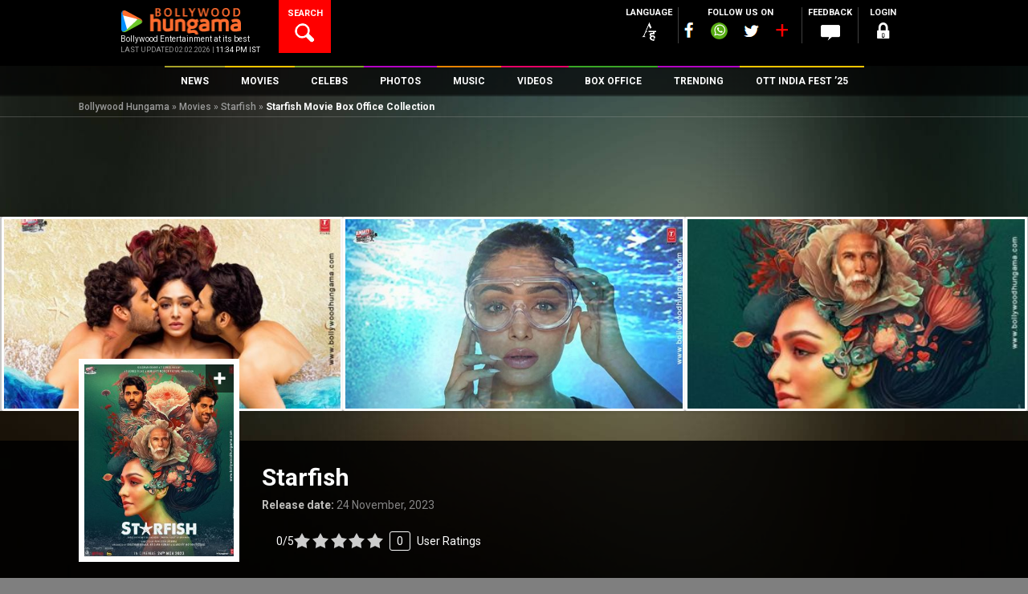

--- FILE ---
content_type: text/html; charset=UTF-8
request_url: https://www.bollywoodhungama.com/movie/starfish/box-office/
body_size: 46129
content:
<!DOCTYPE html><html lang="en-US" class="no-js" prefix="og: https://ogp.me/ns# fb: https://ogp.me/ns/fb#"><head><meta charset="UTF-8" /><meta name="viewport" content="width=device-width, initial-scale=1, maximum-scale=1, user-scalable=no"/><meta property="fb:app_id" content="1589433661547290" /><meta name="p:domain_verify" content="fdefb84bf4decaafa269a88b54c85c27"/><link rel="profile" href="https://gmpg.org/xfn/11"><link rel="pingback" href="https://www.bollywoodhungama.com/xmlrpc.php"><meta name="robots" content="index, follow"> <script>var width = window.innerWidth || document.documentElement.clientWidth;		
				var googletag = googletag || {};
				googletag.cmd = googletag.cmd || [];</script> <script type='text/javascript'>(function() {
					var gads = document.createElement('script'); 
					gads.async = true;
					gads.type = 'text/javascript';
					var useSSL = 'https:' == document.location.protocol;
					gads.src = (useSSL ? 'https:' : 'http:') +
					'//www.googletagservices.com/tag/js/gpt.js';
					var node = document.getElementsByTagName('script')[0];
					node.parentNode.insertBefore(gads, node);
				})();</script> <script async src=https://securepubads.g.doubleclick.net/tag/js/gpt.js crossorigin="anonymous"></script> <script type='text/javascript'>window.googletag = window.googletag || {cmd: []};
			/* For multiple defineSlot() calls for the same ID: Use a global slot tracker */
				window.gptSlotMap = window.gptSlotMap || {};
			/*end  global slot tracker*/
				googletag.cmd.push(function() {
					console.log("width=="+width);
					
					if (width >= 768) {
						googletag.defineSlot('/23843038/Bollywoodhungama_ROS_728x90_New', [728, 90], 'div-gpt-ad-1472206440450-0').addService(googletag.pubads());
						googletag.defineSlot('/23843038/Bollywoodhungama_ROS_120x600_Right', [120, 600], 'div-gpt-ad-1743766151113-0').addService(googletag.pubads());
						googletag.defineSlot('/23843038/Bollywoodhungama_ROS_120x600_Left', [120, 600], 'div-gpt-ad-1743766267689-0').addService(googletag.pubads());
						}else if ((width >= 300 ) && (width < 768)) {
						googletag.defineSlot('/23843038/Bollywoodhungama_ROS_320x50_New', [320, 50], 'div-gpt-ad-1481214960887-0').addService(googletag.pubads());    
					}	
					
																					googletag.defineSlot('/23843038/Bollywoodhungama_ROs_160x600', [160, 600], 'div-gpt-ad-1472205945956-0').addService(googletag.pubads()); 
																<!-- Temporly Hanlde conflict of Ad Width Calculation Script [25-April 25] -->
						googletag.defineSlot('/23843038/Bollywoodhungama_ROS_120x600_Right', [120, 600], 'div-gpt-ad-1743766151113-0').addService(googletag.pubads());
						googletag.defineSlot('/23843038/Bollywoodhungama_ROS_120x600_Left', [120, 600], 'div-gpt-ad-1743766267689-0').addService(googletag.pubads());
						<!-- End Temporly Hanlde conflict of Ad Width Calculation Script -->
										googletag.pubads().enableSingleRequest();
					googletag.pubads().collapseEmptyDivs();
					googletag.pubads().disableInitialLoad();
					googletag.enableServices();
				});</script> <link rel="stylesheet" href="https://stat5.bollywoodhungama.in/wp-content/themes/bh-theme/css/jquery-ui.css?v=1.1"> <script>(function(html){html.className = html.className.replace(/\bno-js\b/,'js')})(document.documentElement);</script> <link media="all" href="https://www.bollywoodhungama.com/wp-content/cache/autoptimize/css/autoptimize_060a9643d6f1348e3b0c167aae4351e1.css" rel="stylesheet"><title>Starfish Box Office Collection | India | Day Wise | Box Office - Bollywood Hungama</title><meta name='robots' content='max-image-preview:large' /><style>img:is([sizes="auto" i],[sizes^="auto," i]){contain-intrinsic-size:3000px 1500px}</style><meta name="description" content="Starfish Box office collection - Check out Starfish Day wise box office collection, Weekend box office collection, total Worldwide box office collection till now. Know how much first day collection of Starfish movie has collected in India, . Find out how much box office collection of Starfish, budget, 1st day collection of Starfish has collected in overseas. Also stay updated on Starfish, Bollywood News, Latest Bollywood News, Latest Videos, Photos, Movies and much more only at Bollywood Hungama"/><meta name="keywords" content="Starfish box office collection, Starfish box office, Starfish 2023 box office update, Box office collection Starfish"/><link rel="canonical" href="https://www.bollywoodhungama.com/movie/starfish/box-office/" /><meta property="og:locale" content="en_US" /><meta property="og:type" content="article" /><meta property="og:title" content="Starfish Box Office Collection | India | Day Wise | Box Office - Bollywood Hungama" /><meta property="og:description" content="Starfish Box office collection - Check out Starfish Day wise box office collection, Weekend box office collection, total Worldwide box office collection till now. Know how much first day collection of Starfish movie has collected in India, . Find out how much box office collection of Starfish, budget, 1st day collection of Starfish has collected in overseas. Also stay updated on Starfish, Bollywood News, Latest Bollywood News, Latest Videos, Photos, Movies and much more only at Bollywood Hungama" /><meta property="og:url" content="https://www.bollywoodhungama.com/movie/starfish/box-office/" /><meta property="og:site_name" content="Bollywood Hungama" /><meta property="og:image" content="https://media5.bollywoodhungama.in/wp-content/uploads/2023/10/Starfish.jpg" /><meta property="og:image:secure_url" content="https://media5.bollywoodhungama.in/wp-content/uploads/2023/10/Starfish.jpg" /><meta property="og:image:width" content="585" /><meta property="og:image:height" content="731" /><meta name="twitter:card" content="summary_large_image" /><meta name="twitter:description" content="Starfish Box office collection - Check out Starfish Day wise box office collection, Weekend box office collection, total Worldwide box office collection till now. Know how much first day collection of Starfish movie has collected in India, . Find out how much box office collection of Starfish, budget, 1st day collection of Starfish has collected in overseas. Also stay updated on Starfish, Bollywood News, Latest Bollywood News, Latest Videos, Photos, Movies and much more only at Bollywood Hungama" /><meta name="twitter:title" content="Starfish Box Office Collection | India | Day Wise | Box Office - Bollywood Hungama" /><meta name="twitter:image" content="https://stat5.bollywoodhungama.in/wp-content/uploads/2023/10/Starfish.jpg" /> <script type='application/ld+json'>{"@context":"http:\/\/schema.org","@type":"WebSite","url":"https:\/\/www.bollywoodhungama.com\/","name":"Bollywood Hungama","alternateName":"Bollywood Movies, Reviews, Latest News, Wallpapers & Songs","potentialAction":{"@type":"SearchAction","target":"https:\/\/www.bollywoodhungama.com\/?s={search_term_string}","query-input":"required name=search_term_string"}}</script> <script type='application/ld+json'>{"@context":"http:\/\/schema.org","@type":"Organization","url":"https:\/\/www.bollywoodhungama.com\/","sameAs":[],"name":"Bollywood Hungama","logo":{"@type":"ImageObject","Url":"https:\/\/www.bollywoodhungama.com\/wp-content\/themes\/bh-theme\/images\/logo.png","width":"210","height":"58"}}</script> <link rel='dns-prefetch' href='//www.bollywoodhungama.com' /><link rel='dns-prefetch' href='//stat4.bollywoodhungama.in' /><link rel='dns-prefetch' href='//stat5.bollywoodhungama.in' /><link rel='dns-prefetch' href='//fonts.googleapis.com' /><meta name="news_keywords" content="Bollywood, Starfish 2023 box office, Box Office, Box Office 2023, Day Wise Collection, Earning, Starfish Box Office Collection, Starfish Day Wise Box Office Collection, Starfish Day Wise Collection, Starfish Box Office Collection Day Wise, Starfish Collection, Starfish Box Office, Starfish Earning, Starfish Total Collection, Starfish Total Box Office Collection, Starfish Worldwide Collection, Day Wise Collection of Starfish" /><link rel='stylesheet' id='wp-block-library-css' href='https://stat5.bollywoodhungama.in/wp-includes/css/dist/block-library/style.css' type='text/css' media='all' /><style id='classic-theme-styles-inline-css' type='text/css'>.wp-block-button__link{color:#fff;background-color:#32373c;border-radius:9999px;box-shadow:none;text-decoration:none;padding:calc(0.667em + 2px) calc(1.333em + 2px);font-size:1.125em}.wp-block-file__button{background:#32373c;color:#fff;text-decoration:none}</style><style id='global-styles-inline-css' type='text/css'>:root{--wp--preset--aspect-ratio--square:1;--wp--preset--aspect-ratio--4-3:4/3;--wp--preset--aspect-ratio--3-4:3/4;--wp--preset--aspect-ratio--3-2:3/2;--wp--preset--aspect-ratio--2-3:2/3;--wp--preset--aspect-ratio--16-9:16/9;--wp--preset--aspect-ratio--9-16:9/16;--wp--preset--color--black:#000;--wp--preset--color--cyan-bluish-gray:#abb8c3;--wp--preset--color--white:#fff;--wp--preset--color--pale-pink:#f78da7;--wp--preset--color--vivid-red:#cf2e2e;--wp--preset--color--luminous-vivid-orange:#ff6900;--wp--preset--color--luminous-vivid-amber:#fcb900;--wp--preset--color--light-green-cyan:#7bdcb5;--wp--preset--color--vivid-green-cyan:#00d084;--wp--preset--color--pale-cyan-blue:#8ed1fc;--wp--preset--color--vivid-cyan-blue:#0693e3;--wp--preset--color--vivid-purple:#9b51e0;--wp--preset--gradient--vivid-cyan-blue-to-vivid-purple:linear-gradient(135deg,rgba(6,147,227,1) 0%,#9b51e0 100%);--wp--preset--gradient--light-green-cyan-to-vivid-green-cyan:linear-gradient(135deg,#7adcb4 0%,#00d082 100%);--wp--preset--gradient--luminous-vivid-amber-to-luminous-vivid-orange:linear-gradient(135deg,rgba(252,185,0,1) 0%,rgba(255,105,0,1) 100%);--wp--preset--gradient--luminous-vivid-orange-to-vivid-red:linear-gradient(135deg,rgba(255,105,0,1) 0%,#cf2e2e 100%);--wp--preset--gradient--very-light-gray-to-cyan-bluish-gray:linear-gradient(135deg,#eee 0%,#a9b8c3 100%);--wp--preset--gradient--cool-to-warm-spectrum:linear-gradient(135deg,#4aeadc 0%,#9778d1 20%,#cf2aba 40%,#ee2c82 60%,#fb6962 80%,#fef84c 100%);--wp--preset--gradient--blush-light-purple:linear-gradient(135deg,#ffceec 0%,#9896f0 100%);--wp--preset--gradient--blush-bordeaux:linear-gradient(135deg,#fecda5 0%,#fe2d2d 50%,#6b003e 100%);--wp--preset--gradient--luminous-dusk:linear-gradient(135deg,#ffcb70 0%,#c751c0 50%,#4158d0 100%);--wp--preset--gradient--pale-ocean:linear-gradient(135deg,#fff5cb 0%,#b6e3d4 50%,#33a7b5 100%);--wp--preset--gradient--electric-grass:linear-gradient(135deg,#caf880 0%,#71ce7e 100%);--wp--preset--gradient--midnight:linear-gradient(135deg,#020381 0%,#2874fc 100%);--wp--preset--font-size--small:13px;--wp--preset--font-size--medium:20px;--wp--preset--font-size--large:36px;--wp--preset--font-size--x-large:42px;--wp--preset--spacing--20:.44rem;--wp--preset--spacing--30:.67rem;--wp--preset--spacing--40:1rem;--wp--preset--spacing--50:1.5rem;--wp--preset--spacing--60:2.25rem;--wp--preset--spacing--70:3.38rem;--wp--preset--spacing--80:5.06rem;--wp--preset--shadow--natural:6px 6px 9px rgba(0,0,0,.2);--wp--preset--shadow--deep:12px 12px 50px rgba(0,0,0,.4);--wp--preset--shadow--sharp:6px 6px 0px rgba(0,0,0,.2);--wp--preset--shadow--outlined:6px 6px 0px -3px rgba(255,255,255,1),6px 6px rgba(0,0,0,1);--wp--preset--shadow--crisp:6px 6px 0px rgba(0,0,0,1)}:where(.is-layout-flex){gap:.5em}:where(.is-layout-grid){gap:.5em}body .is-layout-flex{display:flex}.is-layout-flex{flex-wrap:wrap;align-items:center}.is-layout-flex>:is(*,div){margin:0}body .is-layout-grid{display:grid}.is-layout-grid>:is(*,div){margin:0}:where(.wp-block-columns.is-layout-flex){gap:2em}:where(.wp-block-columns.is-layout-grid){gap:2em}:where(.wp-block-post-template.is-layout-flex){gap:1.25em}:where(.wp-block-post-template.is-layout-grid){gap:1.25em}.has-black-color{color:var(--wp--preset--color--black) !important}.has-cyan-bluish-gray-color{color:var(--wp--preset--color--cyan-bluish-gray) !important}.has-white-color{color:var(--wp--preset--color--white) !important}.has-pale-pink-color{color:var(--wp--preset--color--pale-pink) !important}.has-vivid-red-color{color:var(--wp--preset--color--vivid-red) !important}.has-luminous-vivid-orange-color{color:var(--wp--preset--color--luminous-vivid-orange) !important}.has-luminous-vivid-amber-color{color:var(--wp--preset--color--luminous-vivid-amber) !important}.has-light-green-cyan-color{color:var(--wp--preset--color--light-green-cyan) !important}.has-vivid-green-cyan-color{color:var(--wp--preset--color--vivid-green-cyan) !important}.has-pale-cyan-blue-color{color:var(--wp--preset--color--pale-cyan-blue) !important}.has-vivid-cyan-blue-color{color:var(--wp--preset--color--vivid-cyan-blue) !important}.has-vivid-purple-color{color:var(--wp--preset--color--vivid-purple) !important}.has-black-background-color{background-color:var(--wp--preset--color--black) !important}.has-cyan-bluish-gray-background-color{background-color:var(--wp--preset--color--cyan-bluish-gray) !important}.has-white-background-color{background-color:var(--wp--preset--color--white) !important}.has-pale-pink-background-color{background-color:var(--wp--preset--color--pale-pink) !important}.has-vivid-red-background-color{background-color:var(--wp--preset--color--vivid-red) !important}.has-luminous-vivid-orange-background-color{background-color:var(--wp--preset--color--luminous-vivid-orange) !important}.has-luminous-vivid-amber-background-color{background-color:var(--wp--preset--color--luminous-vivid-amber) !important}.has-light-green-cyan-background-color{background-color:var(--wp--preset--color--light-green-cyan) !important}.has-vivid-green-cyan-background-color{background-color:var(--wp--preset--color--vivid-green-cyan) !important}.has-pale-cyan-blue-background-color{background-color:var(--wp--preset--color--pale-cyan-blue) !important}.has-vivid-cyan-blue-background-color{background-color:var(--wp--preset--color--vivid-cyan-blue) !important}.has-vivid-purple-background-color{background-color:var(--wp--preset--color--vivid-purple) !important}.has-black-border-color{border-color:var(--wp--preset--color--black) !important}.has-cyan-bluish-gray-border-color{border-color:var(--wp--preset--color--cyan-bluish-gray) !important}.has-white-border-color{border-color:var(--wp--preset--color--white) !important}.has-pale-pink-border-color{border-color:var(--wp--preset--color--pale-pink) !important}.has-vivid-red-border-color{border-color:var(--wp--preset--color--vivid-red) !important}.has-luminous-vivid-orange-border-color{border-color:var(--wp--preset--color--luminous-vivid-orange) !important}.has-luminous-vivid-amber-border-color{border-color:var(--wp--preset--color--luminous-vivid-amber) !important}.has-light-green-cyan-border-color{border-color:var(--wp--preset--color--light-green-cyan) !important}.has-vivid-green-cyan-border-color{border-color:var(--wp--preset--color--vivid-green-cyan) !important}.has-pale-cyan-blue-border-color{border-color:var(--wp--preset--color--pale-cyan-blue) !important}.has-vivid-cyan-blue-border-color{border-color:var(--wp--preset--color--vivid-cyan-blue) !important}.has-vivid-purple-border-color{border-color:var(--wp--preset--color--vivid-purple) !important}.has-vivid-cyan-blue-to-vivid-purple-gradient-background{background:var(--wp--preset--gradient--vivid-cyan-blue-to-vivid-purple) !important}.has-light-green-cyan-to-vivid-green-cyan-gradient-background{background:var(--wp--preset--gradient--light-green-cyan-to-vivid-green-cyan) !important}.has-luminous-vivid-amber-to-luminous-vivid-orange-gradient-background{background:var(--wp--preset--gradient--luminous-vivid-amber-to-luminous-vivid-orange) !important}.has-luminous-vivid-orange-to-vivid-red-gradient-background{background:var(--wp--preset--gradient--luminous-vivid-orange-to-vivid-red) !important}.has-very-light-gray-to-cyan-bluish-gray-gradient-background{background:var(--wp--preset--gradient--very-light-gray-to-cyan-bluish-gray) !important}.has-cool-to-warm-spectrum-gradient-background{background:var(--wp--preset--gradient--cool-to-warm-spectrum) !important}.has-blush-light-purple-gradient-background{background:var(--wp--preset--gradient--blush-light-purple) !important}.has-blush-bordeaux-gradient-background{background:var(--wp--preset--gradient--blush-bordeaux) !important}.has-luminous-dusk-gradient-background{background:var(--wp--preset--gradient--luminous-dusk) !important}.has-pale-ocean-gradient-background{background:var(--wp--preset--gradient--pale-ocean) !important}.has-electric-grass-gradient-background{background:var(--wp--preset--gradient--electric-grass) !important}.has-midnight-gradient-background{background:var(--wp--preset--gradient--midnight) !important}.has-small-font-size{font-size:var(--wp--preset--font-size--small) !important}.has-medium-font-size{font-size:var(--wp--preset--font-size--medium) !important}.has-large-font-size{font-size:var(--wp--preset--font-size--large) !important}.has-x-large-font-size{font-size:var(--wp--preset--font-size--x-large) !important}:where(.wp-block-post-template.is-layout-flex){gap:1.25em}:where(.wp-block-post-template.is-layout-grid){gap:1.25em}:where(.wp-block-columns.is-layout-flex){gap:2em}:where(.wp-block-columns.is-layout-grid){gap:2em}:root :where(.wp-block-pullquote){font-size:1.5em;line-height:1.6}</style><link rel='stylesheet' id='wsl-widget-css' href='https://media5.bollywoodhungama.in/wp-content/plugins/wordpress-social-login/assets/css/style.css' type='text/css' media='all' /><link rel='stylesheet' id='custom-google-fonts-css' href='https://fonts.googleapis.com/css2?family=Oswald:wght@200..700&#038;display=swap' type='text/css' media='all' /><link rel='stylesheet' id='wp-story-main-css' href='https://stat5.bollywoodhungama.in/wp-content/plugins/wp-story/dist/wp-story.css' type='text/css' media='all' /><link rel='stylesheet' id='google-font-roboto-css' href='//fonts.googleapis.com/css?family=Roboto%3A400%2C100%2C300%2C500%2C700%2C900&#038;ver=6.8.2' type='text/css' media='all' /><link rel='stylesheet' id='bh-icons-css' href='https://stat4.bollywoodhungama.in/wp-content/themes/bh-theme/fontello/css/bh.css' type='text/css' media='all' /><link rel='stylesheet' id='bh-spine-slider-css' href='https://stat4.bollywoodhungama.in/wp-content/themes/bh-theme/css/zozo.accordion.min.css?v=1.1&#038;ver=6.8.2' type='text/css' media='all' /><link rel='stylesheet' id='bh-videojs-css' href='https://stat4.bollywoodhungama.in/wp-content/themes/bh-theme/css/vendor/video-js/video-js.min.css' type='text/css' media='all' /><link rel='stylesheet' id='bh-videojs-vast-css' href='https://stat4.bollywoodhungama.in/wp-content/themes/bh-theme/css/vendor/videojs-vast-plugin/videojs.vast.css' type='text/css' media='all' /><link rel='stylesheet' id='bh-style-css' href='https://media5.bollywoodhungama.in/wp-content/themes/bh-theme/style.css' type='text/css' media='all' /><link rel='stylesheet' id='frontend-extended-css' href='https://stat4.bollywoodhungama.in/wp-content/themes/bh-theme/css/frontend-extended.css' type='text/css' media='all' /><link rel='stylesheet' id='dashicons-css' href='https://stat5.bollywoodhungama.in/wp-includes/css/dashicons.css' type='text/css' media='all' /><link rel='stylesheet' id='bh-ratings-lib-css' href='https://stat4.bollywoodhungama.in/wp-content/plugins/bh-ratings/lib/rating-simple/rating_simple.css' type='text/css' media='all' /> <script type="text/javascript" src="https://stat5.bollywoodhungama.in/wp-includes/js/jquery/jquery.js" id="jquery-core-js"></script> <script type="text/javascript" src="https://stat5.bollywoodhungama.in/wp-includes/js/jquery/jquery-migrate.js" id="jquery-migrate-js"></script> <script type="text/javascript" src="https://media5.bollywoodhungama.in/wp-content/plugins/wp-story/public/js/jquery.nicescroll.min.js" id="jquery-nicescroll-js"></script> <script type="text/javascript" id="wp-story-js-extra">var wpStoryObject = {"homeUrl":"https:\/\/www.bollywoodhungama.com\/","lang":{"unmute":"Touch to unmute","keyboardTip":"Press space to see next","visitLink":"Visit link","time":{"ago":"ago","hour":"hour ago","hours":"hours ago","minute":"minute ago","minutes":"minutes ago","fromnow":"from-now","seconds":"seconds ago","yesterday":"yesterday","tomorrow":"tomorrow","days":"days ago"}}};</script> <script type="text/javascript" src="https://stat5.bollywoodhungama.in/wp-content/plugins/wp-story/dist/wp-story.js" id="wp-story-js"></script> <script type="text/javascript" src="https://stat4.bollywoodhungama.in/wp-includes/js/underscore.min.js" id="underscore-js"></script> <script type="text/javascript" src="https://stat5.bollywoodhungama.in/wp-includes/js/backbone.min.js" id="backbone-js"></script> <script type="text/javascript" src="https://stat5.bollywoodhungama.in/wp-includes/js/jquery/ui/core.js" id="jquery-ui-core-js"></script> <script type="text/javascript" src="https://stat5.bollywoodhungama.in/wp-includes/js/jquery/ui/datepicker.js" id="jquery-ui-datepicker-js"></script> <script type="text/javascript" id="jquery-ui-datepicker-js-after">jQuery(function(jQuery){jQuery.datepicker.setDefaults({"closeText":"Close","currentText":"Today","monthNames":["January","February","March","April","May","June","July","August","September","October","November","December"],"monthNamesShort":["Jan","Feb","Mar","Apr","May","Jun","Jul","Aug","Sep","Oct","Nov","Dec"],"nextText":"Next","prevText":"Previous","dayNames":["Sunday","Monday","Tuesday","Wednesday","Thursday","Friday","Saturday"],"dayNamesShort":["Sun","Mon","Tue","Wed","Thu","Fri","Sat"],"dayNamesMin":["S","M","T","W","T","F","S"],"dateFormat":"MM d, yy","firstDay":1,"isRTL":false});});</script> <script type="text/javascript" id="bh-init-js-extra">var bh_main_vars = {"ajaxurl":"https:\/\/www.bollywoodhungama.com\/wp-admin\/admin-ajax.php","nonce":"37fa974e96","bh_default_playlist":[{"id":1352261,"title":"Saare Bolo Bewafa","poster":"https:\/\/stat5.bollywoodhungama.in\/wp-content\/uploads\/2022\/03\/Saare-Bolo-Bewafa-322x322.jpeg","mp3":"https:\/\/media5.bollywoodhungama.in\/wp-content\/uploads\/2022\/03\/Saare-Bolo-Bewafa-1.mp3","permalink":"https:\/\/www.bollywoodhungama.com\/song-lyrics\/char\/B\/movie\/bachchhan-paandey\/song\/saare-bolo-bewafa\/","movie":"Bachchhan Paandey","movie_permalink":"https:\/\/www.bollywoodhungama.com\/movie\/bachchhan-paandey\/"},{"id":1346763,"title":"Maarkhayegaa","poster":"https:\/\/stat5.bollywoodhungama.in\/wp-content\/uploads\/2022\/02\/Maarkhayegaa-322x322.jpg","mp3":"https:\/\/media5.bollywoodhungama.in\/wp-content\/uploads\/2022\/02\/Maarkhayegaa.mp3","permalink":"https:\/\/www.bollywoodhungama.com\/song-lyrics\/char\/B\/movie\/bachchhan-paandey\/song\/maarkhayegaa\/","movie":"Bachchhan Paandey","movie_permalink":"https:\/\/www.bollywoodhungama.com\/movie\/bachchhan-paandey\/"},{"id":1289668,"title":"Alla Re Aillaa","poster":"https:\/\/stat4.bollywoodhungama.in\/wp-content\/uploads\/2021\/10\/Alla-Re-Aillaa-322x322.jpg","mp3":"https:\/\/media5.bollywoodhungama.in\/wp-content\/uploads\/2021\/10\/Alla-Re-Aillaa.mp3","permalink":"https:\/\/www.bollywoodhungama.com\/song-lyrics\/char\/S\/movie\/sooryavanshi\/song\/alla-re-aillaa\/","movie":"Sooryavanshi","movie_permalink":"https:\/\/www.bollywoodhungama.com\/movie\/sooryavanshi\/"},{"id":1259071,"title":"Chali Chali","poster":"https:\/\/stat5.bollywoodhungama.in\/wp-content\/uploads\/2021\/08\/Chali-Chali-322x322.jpg","mp3":"https:\/\/media6.bollywoodhungama.in\/wp-content\/uploads\/2021\/08\/Chali-Chali.mp3","permalink":"https:\/\/www.bollywoodhungama.com\/song-lyrics\/char\/T\/movie\/thalaivi\/song\/chali-chali-from-thalaivi\/","movie":"Thalaivii","movie_permalink":"https:\/\/www.bollywoodhungama.com\/movie\/thalaivi\/"},{"id":1056384,"title":"Garmi","poster":"https:\/\/media5.bollywoodhungama.in\/wp-content\/uploads\/2019\/12\/Garmi-322x322.jpg","mp3":"https:\/\/media5.bollywoodhungama.in\/wp-content\/uploads\/2019\/12\/Garmi.mp3","permalink":"https:\/\/www.bollywoodhungama.com\/song-lyrics\/char\/S\/movie\/street-dancer-3d\/song\/garmi\/","movie":"Street Dancer 3D","movie_permalink":"https:\/\/www.bollywoodhungama.com\/movie\/street-dancer-3d\/"},{"id":1055069,"title":"Muqabla","poster":"https:\/\/stat5.bollywoodhungama.in\/wp-content\/uploads\/2019\/12\/Street-Dancer-3D-12-322x322.jpg","mp3":"https:\/\/media5.bollywoodhungama.in\/wp-content\/uploads\/2019\/12\/Muqabla.mp3","permalink":"https:\/\/www.bollywoodhungama.com\/song-lyrics\/char\/S\/movie\/street-dancer-3d\/song\/muqabla-4\/","movie":"Street Dancer 3D","movie_permalink":"https:\/\/www.bollywoodhungama.com\/movie\/street-dancer-3d\/"},{"id":1341083,"title":"Aaya Ye Jhund Hai","poster":"https:\/\/media5.bollywoodhungama.in\/wp-content\/uploads\/2022\/02\/Jhund-4-322x322.jpg","mp3":"https:\/\/media5.bollywoodhungama.in\/wp-content\/uploads\/2022\/02\/AAYA-YE-JHUND-HAI.mp3","permalink":"https:\/\/www.bollywoodhungama.com\/song-lyrics\/char\/J\/movie\/jhund\/song\/aaya-ye-jhund-hai\/","movie":"Jhund","movie_permalink":"https:\/\/www.bollywoodhungama.com\/movie\/jhund\/"},{"id":1307387,"title":"Chaka Chak","poster":"https:\/\/stat5.bollywoodhungama.in\/wp-content\/uploads\/2021\/11\/Chaka-Chak-img-322x322.jpg","mp3":"https:\/\/media5.bollywoodhungama.in\/wp-content\/uploads\/2021\/11\/Chaka-Chak.mp3","permalink":"https:\/\/www.bollywoodhungama.com\/song-lyrics\/char\/A\/movie\/atrangi-re\/song\/chaka-chak\/","movie":"Atrangi Re","movie_permalink":"https:\/\/www.bollywoodhungama.com\/movie\/atrangi-re\/"},{"id":1301986,"title":"Tumbe Te Zumba","poster":"https:\/\/media5.bollywoodhungama.in\/wp-content\/uploads\/2021\/11\/Tumbe-Te-Zumba-2-322x322.jpg","mp3":"https:\/\/media5.bollywoodhungama.in\/wp-content\/uploads\/2021\/11\/Tumbe-Te-Zumba.mp3","permalink":"https:\/\/www.bollywoodhungama.com\/song-lyrics\/char\/C\/movie\/chandigarh-kare-aashiqui\/song\/tumbe-te-zumba\/","movie":"Chandigarh Kare Aashiqui","movie_permalink":"https:\/\/www.bollywoodhungama.com\/movie\/chandigarh-kare-aashiqui\/"},{"id":1299362,"title":"Tip Tip","poster":"https:\/\/stat5.bollywoodhungama.in\/wp-content\/uploads\/2021\/11\/Tip-Tip-322x322.jpg","mp3":"https:\/\/media5.bollywoodhungama.in\/wp-content\/uploads\/2021\/11\/Tip-Tip.mp3","permalink":"https:\/\/www.bollywoodhungama.com\/song-lyrics\/char\/S\/movie\/sooryavanshi\/song\/tip-tip\/","movie":"Sooryavanshi","movie_permalink":"https:\/\/www.bollywoodhungama.com\/movie\/sooryavanshi\/"}],"template_uri":"https:\/\/www.bollywoodhungama.com\/wp-content\/themes\/bh-theme","error1":"Sorry, You should be logged in to perform this action","error2":"Sorry, You can only register it once","error3":"Sorry an error occured","error4":"Empty Username","error5":"Enter a valid username atleast 4 character in length.","error6":"Enter a valid username. (Remove Whitespace).","error7":"Empty Password","error8":"Enter a valid password atleast 4 character in lenght.","error9":"Empty Confirm Password","error10":"Password and Confirm Password does not match","error11":"Empty Email","error12":"Enter a valid email","error13":"You must agree to Bollywood Hungama Terms of use.","error14":"Empty First Name","error15":"Empty Last Name","error16":"Empty Mobile Number","error17":"Enter a valid Mobile Number ( Min 10 digit ).","error18":"Select Country.","error19":"Empty City","error20":"Please Select Year and Month","error21":"Please Select Month","error22":"Please Select Year","error23":"Archive is not available.","vast_ad_url":"https:\/\/pubads.g.doubleclick.net\/gampad\/ads?sz=640x480&iu=\/23843038\/Bollywoodhungama_Video_Ad&impl=s&gdfp_req=1&env=vp&output=vast&unviewed_position_start=1&url=http:\/\/www.bollywoodhungama.com&description_url=http:\/\/www.bollywoodhungama.com&correlator=[timestamp]","edit_review":"Edit Review","select_category":"Select Category","site_url":"https:\/\/www.bollywoodhungama.com\/","remove_favorites":"Remove Favorites","add_favorites":"Add to Favorites"};
var bhSettings = {"logoAd":["https:\/\/www.bollywoodhungama.com\/wp-content\/uploads\/2024\/11\/BHlogo.png"]};</script> <script type="text/javascript" src="https://stat5.bollywoodhungama.in/wp-content/themes/bh-theme/js/main.min.js?v=1.33&amp;ver=1.26" id="bh-init-js"></script> <script type="text/javascript" src="https://stat4.bollywoodhungama.in/wp-content/plugins/bh-ratings/lib/rating-simple/rating_simple.js" id="bh-ratings-lib-js"></script> <link rel="EditURI" type="application/rsd+xml" title="RSD" href="https://www.bollywoodhungama.com/xmlrpc.php?rsd" /><meta name="generator" content="WordPress 6.8.2" /><link rel='shortlink' href='https://www.bollywoodhungama.com/?p=1686677' /><link rel="amphtml" href="https://www.bollywoodhungama.com/amp/movie/starfish/box-office/" /><meta property="fb:pages" content="118811254812343" /> <script>(function(i,s,o,g,r,a,m){i['GoogleAnalyticsObject']=r;i[r]=i[r]||function(){
(i[r].q=i[r].q||[]).push(arguments)},i[r].l=1*new Date();a=s.createElement(o),
m=s.getElementsByTagName(o)[0];a.async=1;a.src=g;m.parentNode.insertBefore(a,m)
})(window,document,'script','//www.google-analytics.com/analytics.js','ga');
ga('create', 'UA-7052069-2', 'auto');
ga('require', 'displayfeatures');
ga('send', 'pageview');</script>  <noscript><style>.simplebar,.bh-scroll,[data-simplebar-direction]{overflow:auto}</style></noscript><meta name="theme-color" content="#000000" /><meta name="author" content="Bollywood Hungama" /><meta name="copyright" content="Bollywood Hungama" /><meta http-equiv="content-language" content="en" /><meta name="distribution" content="Global" /><meta name="rating" content="General" /><meta name="expires" content="Never" /> <script type="text/javascript">var ajaxurl = "https://www.bollywoodhungama.com/wp-admin/admin-ajax.php";</script><style type="text/css">.recentcomments a{display:inline !important;padding:0 !important;margin:0 !important}</style><link rel="icon" href="https://media5.bollywoodhungama.in/wp-content/uploads/2022/10/cropped-favicon.png" sizes="32x32" /><link rel="icon" href="https://stat4.bollywoodhungama.in/wp-content/uploads/2022/10/cropped-favicon.png" sizes="192x192" /><link rel="apple-touch-icon" href="https://media5.bollywoodhungama.in/wp-content/uploads/2022/10/cropped-favicon.png" /><meta name="msapplication-TileImage" content="https://stat5.bollywoodhungama.in/wp-content/uploads/2022/10/cropped-favicon.png" /><meta name="msapplication-TileColor" content="#000000" /><meta name="application-name" content="Bollywood Hungama" /><style type="text/css" id="wp-custom-css">.cst-member-list:nth-child(odd){color:#e21c1c;font-weight:700;font-size:15px !important}#div-gpt-ad-1472205221454-0{overflow:visible !important}#div-gpt-ad-1472204612589-0{overflow:hidden;max-height:250px !important}@media (min-width:769px){#div-gpt-ad-1472204612589-0{overflow:visible !important}}</style><meta name="Last-Modified" content="2024-01-20T10:17:13+05:30" /><link rel="alternate" type="application/rss+xml" href="https://www.bollywoodhungama.com/rss/news.xml" /><link rel="alternate" type="application/rss+xml" href="https://www.bollywoodhungama.com/rss/features.xml"/><meta name="atdlayout" content="movie">  <script>var _comscore = _comscore || [];
  _comscore.push({ c1: "2", c2: "14186341" });
  (function() {
    var s = document.createElement("script"), el = document.getElementsByTagName("script")[0]; s.async = true;
    s.src = "https://sb.scorecardresearch.com/cs/14186341/beacon.js";
    el.parentNode.insertBefore(s, el);
  })();</script> <noscript> <img src="https://sb.scorecardresearch.com/p?c1=2&amp;c2=14186341&amp;cv=3.6.0&amp;cj=1" alt="comscore" title="comscore"> </noscript>  <script>function load_comscore(){
	var _comscore = _comscore || [];
	_comscore.push({ c1: "2", c2: "14186341" });
	(function() {
		var s = document.createElement("script"), el = document.getElementsByTagName("script")[0]; s.async = true;
		s.src = "https://sb.scorecardresearch.com/cs/14186341/beacon.js";
		el.parentNode.insertBefore(s, el);
	})();
}</script>  <script async src="https://www.googletagmanager.com/gtag/js?id=G-HTCY7V8NCV"></script> <script>window.dataLayer = window.dataLayer || [];
								function gtag(){dataLayer.push(arguments);}
								gtag('js', new Date());								
								gtag('config', 'G-HTCY7V8NCV');
								//gtag('send', 'pageview');
								gtag('event', 'unique_page_view', {
								page_title: document.title,
								page_location: window.location.href,
								page_path: location.pathname
								});</script>  <script>(function(w,d,s,l,i){w[l]=w[l]||[];w[l].push({'gtm.start':
								new Date().getTime(),event:'gtm.js'});var f=d.getElementsByTagName(s)[0],
								j=d.createElement(s),dl=l!='dataLayer'?'&l='+l:'';j.async=true;j.src=
								'https://www.googletagmanager.com/gtm.js?id='+i+dl;f.parentNode.insertBefore(j,f);
								})(window,document,'script','dataLayer','GTM-58VT9HN');</script>  
  <script src="https://jsc.mgid.com/site/854042.js" async></script> 
                              <script>!function(e){var n="https://s.go-mpulse.net/boomerang/";if("False"=="True")e.BOOMR_config=e.BOOMR_config||{},e.BOOMR_config.PageParams=e.BOOMR_config.PageParams||{},e.BOOMR_config.PageParams.pci=!0,n="https://s2.go-mpulse.net/boomerang/";if(window.BOOMR_API_key="FHT59-MK8QV-Z7L9E-8A6VK-KKLRM",function(){function e(){if(!o){var e=document.createElement("script");e.id="boomr-scr-as",e.src=window.BOOMR.url,e.async=!0,i.parentNode.appendChild(e),o=!0}}function t(e){o=!0;var n,t,a,r,d=document,O=window;if(window.BOOMR.snippetMethod=e?"if":"i",t=function(e,n){var t=d.createElement("script");t.id=n||"boomr-if-as",t.src=window.BOOMR.url,BOOMR_lstart=(new Date).getTime(),e=e||d.body,e.appendChild(t)},!window.addEventListener&&window.attachEvent&&navigator.userAgent.match(/MSIE [67]\./))return window.BOOMR.snippetMethod="s",void t(i.parentNode,"boomr-async");a=document.createElement("IFRAME"),a.src="about:blank",a.title="",a.role="presentation",a.loading="eager",r=(a.frameElement||a).style,r.width=0,r.height=0,r.border=0,r.display="none",i.parentNode.appendChild(a);try{O=a.contentWindow,d=O.document.open()}catch(_){n=document.domain,a.src="javascript:var d=document.open();d.domain='"+n+"';void(0);",O=a.contentWindow,d=O.document.open()}if(n)d._boomrl=function(){this.domain=n,t()},d.write("<bo"+"dy onload='document._boomrl();'>");else if(O._boomrl=function(){t()},O.addEventListener)O.addEventListener("load",O._boomrl,!1);else if(O.attachEvent)O.attachEvent("onload",O._boomrl);d.close()}function a(e){window.BOOMR_onload=e&&e.timeStamp||(new Date).getTime()}if(!window.BOOMR||!window.BOOMR.version&&!window.BOOMR.snippetExecuted){window.BOOMR=window.BOOMR||{},window.BOOMR.snippetStart=(new Date).getTime(),window.BOOMR.snippetExecuted=!0,window.BOOMR.snippetVersion=12,window.BOOMR.url=n+"FHT59-MK8QV-Z7L9E-8A6VK-KKLRM";var i=document.currentScript||document.getElementsByTagName("script")[0],o=!1,r=document.createElement("link");if(r.relList&&"function"==typeof r.relList.supports&&r.relList.supports("preload")&&"as"in r)window.BOOMR.snippetMethod="p",r.href=window.BOOMR.url,r.rel="preload",r.as="script",r.addEventListener("load",e),r.addEventListener("error",function(){t(!0)}),setTimeout(function(){if(!o)t(!0)},3e3),BOOMR_lstart=(new Date).getTime(),i.parentNode.appendChild(r);else t(!1);if(window.addEventListener)window.addEventListener("load",a,!1);else if(window.attachEvent)window.attachEvent("onload",a)}}(),"".length>0)if(e&&"performance"in e&&e.performance&&"function"==typeof e.performance.setResourceTimingBufferSize)e.performance.setResourceTimingBufferSize();!function(){if(BOOMR=e.BOOMR||{},BOOMR.plugins=BOOMR.plugins||{},!BOOMR.plugins.AK){var n=""=="true"?1:0,t="",a="clmg4g5ydf54w2mbfilq-f-55f461f60-clientnsv4-s.akamaihd.net",i="false"=="true"?2:1,o={"ak.v":"39","ak.cp":"1755646","ak.ai":parseInt("1141224",10),"ak.ol":"0","ak.cr":9,"ak.ipv":4,"ak.proto":"h2","ak.rid":"2deab4c","ak.r":39978,"ak.a2":n,"ak.m":"","ak.n":"ff","ak.bpcip":"18.216.110.0","ak.cport":44874,"ak.gh":"23.201.44.203","ak.quicv":"","ak.tlsv":"tls1.3","ak.0rtt":"","ak.0rtt.ed":"","ak.csrc":"-","ak.acc":"","ak.t":"1770072599","ak.ak":"hOBiQwZUYzCg5VSAfCLimQ==zPU384I0YxGo1j2j6iPkMeJI7EItvECN+E3EZqpgqPPkLF6RF0mT/B0oReWpq74y/YGtgwmMjdRWvyufsAPTgjMlFsGGkarWcqOENlID3tWQF8e5denQ1G2Jy97xD4kqryYon4/cBbjPal/ejXQutRchdX6ZEAimvo/iQNSr0F19UZy6TWeW+ZRBqWgpdHQQk4kYOjBaCe7eocZQXTbGCo6tifV34PlwxzNpfqIC37/7IXkvkhq/6ZBSCOCkOeYdnFpfGMZy76fPJvNYqnfeUYP2etBMhEqq3yzYopmil/3ZFpffYgxMC0/aS/ZSX0WCnA2RtNJMTqrcGhsj40zIEmwO4kEQ0mA3Fz3NgYMEHMnHuHZ2CxopMS7UMUwQf9tcnNdLlm+tzUrpFD8/B6EQ1gzL6I7KF1BICSd07aMOLWs=","ak.pv":"59","ak.dpoabenc":"","ak.tf":i};if(""!==t)o["ak.ruds"]=t;var r={i:!1,av:function(n){var t="http.initiator";if(n&&(!n[t]||"spa_hard"===n[t]))o["ak.feo"]=void 0!==e.aFeoApplied?1:0,BOOMR.addVar(o)},rv:function(){var e=["ak.bpcip","ak.cport","ak.cr","ak.csrc","ak.gh","ak.ipv","ak.m","ak.n","ak.ol","ak.proto","ak.quicv","ak.tlsv","ak.0rtt","ak.0rtt.ed","ak.r","ak.acc","ak.t","ak.tf"];BOOMR.removeVar(e)}};BOOMR.plugins.AK={akVars:o,akDNSPreFetchDomain:a,init:function(){if(!r.i){var e=BOOMR.subscribe;e("before_beacon",r.av,null,null),e("onbeacon",r.rv,null,null),r.i=!0}return this},is_complete:function(){return!0}}}}()}(window);</script></head><body class="wp-singular movie-template-default single single-movie postid-1686677 wp-theme-bh-theme chrome osx group-blog masthead-fixed singular" > <script type="application/ld+json">{
								"@context":"http://schema.org/",
								"@type":"WebPage",
								"name":"Starfish Movie Review: ",
								"url":"https://www.bollywoodhungama.com/movie/starfish/"
							}</script>  <noscript><iframe src="https://www.googletagmanager.com/ns.html?id=GTM-58VT9HN" height="0" width="0" style="display:none; visibility:hidden"></iframe></noscript><div class="bh_overlay_wrapper hide" id="bh_overlay_wrapper"></div><div id="bh-page-loader" class="bh-page-loader"></div> <script type="text/javascript">var data = { action: 'is_user_logged_in' };
							jQuery.post(ajaxurl, data, function(response) {
								var user_json = jQuery.parseJSON(response);
								if(user_json.login == 'true') {
									createBHCookie('bhud',user_json.username+"|"+user_json.userimg+"|"+user_json.userid);
									createBHCookie('lstc','',-1);
									//checkwebsitecookie();
									}else{
									createBHCookie('lstc','1');
								}
							});</script> <script type="application/ld+json">{
								"@context":"https://schema.org/",
								"@type":"NewsMediaOrganization",
								"name":"bollywoodHungama.com",
								"url":"https://www.bollywoodhungama.com/",
								"logo":
								{
									"@type":"ImageObject",
									"url":"https://www.bollywoodhungama.com/wp-content/themes/bh-theme/images/logo.png",
									"inLanguage":"en-US",
									"width":210,
									"height":58,
									"caption":"Bollywoodhungama.com"
								},
								"address":
								{
									"@type":"PostalAddress",
									"streetAddress":"10th Floor, Times Square Building, Andheri - Kurla Rd, C-Wing, Gamdevi, Marol, Andheri East, Mumbai, Maharashtra 400059",
									"addressLocality":"Mumbai",
									"addressRegion":"India",
									"addressCountry":"IN",
									"postalCode":"400070" 
								},
								"sameAs":
								[
								"https://www.facebook.com/bollywoodhungamacom",
								"https://twitter.com/Bollyhungama",
								"https://www.youtube.com/@BollywoodHungama",
								"https://www.instagram.com/realbollywoodhungama/"
								]
							}</script> <script type='application/ld+json'>{"@context":"http:\/\/schema.org","@type":"Organization","url":"https:\/\/www.bollywoodhungama.com\/","sameAs":[],"name":"hungama","logo":{"@type":"ImageObject","Url":"https:\/\/www.bollywoodhungama.com\/wp-content\/themes\/bh-theme\/images\/logo.png","width":"210","height":"58"}}</script> <div id="page" class="hfeed site "> <a class="skip-link screen-reader-text" href="#content">Skip to content</a><div class="mainhead topstick"><div class="tophead"><div class="page_wrapper clearfix"><div class="h-logobig"><div style="font-size: inherit;margin: 0;"><a class="h-logobigimg" href="https://www.bollywoodhungama.com/" rel="home" style="background:none"><noscript><img src="https://stat3.bollywoodhungama.in/wp-content/themes/bh-theme/images/bollywood-hungama-logo.png" height="34" alt="Bollywood Hungama" title="Bollywood Hungama"></noscript><img class="lazyload" src='data:image/svg+xml,%3Csvg%20xmlns=%22http://www.w3.org/2000/svg%22%20viewBox=%220%200%20210%2034%22%3E%3C/svg%3E' data-src="https://stat3.bollywoodhungama.in/wp-content/themes/bh-theme/images/bollywood-hungama-logo.png" height="34" alt="Bollywood Hungama" title="Bollywood Hungama"></a></div><div class="MT3" title="Bollywood News &amp; Entertainment" style="color: #eee;text-transform: initial;font-size:10px;font-weight: normal;margin: 0;">Bollywood Entertainment at its best</div><div class="MT3 bh-last-updated"></div></div><div class="search-hun"> <a href="javascript:;" class="srchbx" onClick="gtag('event', 'Header', {
 'event_category': 'Header Search Tab',
 'event_label': 'Search Tab label'
 });
 mixpanel.track('Header Search Click', {
 'page': window.location.href,
 'header_search': 'Search button clicked'
 });
 "><p>SEARCH</p><i class="search-icon"></i></a></div><div class="PR FL"><div class="moviecount-down" id="countdown" onClick="gtag('event', 'Header', {
 'event_category': 'Header Countdown to link',
 'event_label': 'Countdown link label'
 });	"></div></div><div class="toprhs clearfix" id="toprhs"><ul><style>.whatsapp{background-image:url('https://stat3.bollywoodhungama.in/wp-content/themes/bh-theme/images/amp_share_icn.png');background-repeat:no-repeat;background-position:-65px 0;display:inline-block;width:22px;height:26px;margin-right:20px}</style><li><p>LANGUAGE</p><div class="headtoprh-con"><a href="https://www.bollywoodhungama.com/hindi/" class="language-icon"></a></div></li><li><p>FOLLOW US ON</p><div class="headtoprh-con clearfix PR"> <a title="Follow us on Facebook" target="_blank" href="https://www.facebook.com/bollywoodhungamacom" onclick="gtag('event', 'Header', {
 'event_category': 'Header BH Facebook link',
 'event_label': 'Facebook link label'
 });	" data-mixpanel="Social Media Click" data-category="Header BH Facebook link"
 data-label="Facebook link label" class="topfb-icon FL"></a> <a title="Follow us on WhatsApp" target="_blank" href="https://whatsapp.com/channel/0029Va4WKHE3mFYDFD12sv0W" onclick="gtag('event', 'Header', {
 'event_category': 'Header BH WhatsApp link',
 'event_label': 'WhatsApp link label'
 });	" data-mixpanel="Social Media Click" data-category="Header BH WhatsApp link "data-label="WhatsApp link label" class="whatsapp FL"></a> <a title="Follow us on Twitter" target="_blank" href="https://twitter.com/Bollyhungama" onclick="gtag('event', 'Header', {
 'event_category': 'Header BH Twitter link',
 'event_label': 'Twitter link label'
 });	" data-mixpanel="Social Media Click" data-category="Header BH Twitter link "data-label="Twitter link label" class="toptweet-icon FL"></a> <a title="Subscribe YouTube channel" target="_blank" href="https://www.youtube.com/hungama/" onclick="gtag('event', 'Header', {
 'event_category': 'Header BH YouTube link',
 'event_label': 'YouTube link label'
 });	" data-mixpanel="Social Media Click" data-category="Header BH YouTube link"data-label="YouTube link label" class="plus-icon FL"></a><style>.socialdrop{z-index:99999}.instagram-icon{background:url(https://stat3.bollywoodhungama.in/wp-content/themes/bh-theme/images/insta_solid.png) no-repeat;width:20px;height:20px;display:inline-block}.instagram-icon:hover{background:url(https://stat3.bollywoodhungama.in/wp-content/themes/bh-theme/images/insta_red.png) no-repeat}.main-nav.fixed{z-index:99 !important}.main-navigation{z-index:99 !important}article iframe.instagram-media{position:inherit !important;max-width:630px !important}@media only screen and (min-width:1024px){#ytplayer{width:630px !important;height:385px !important}}</style><div class="socialdrop clearfix"> <a title="Follow our site feeds" target="_blank" href="https://www.bollywoodhungama.com/rss-feed/" onclick="gtag('event', 'Header', {
 'event_category': 'Header BH RSS link',
 'event_label': 'RSS link label'
 });	" data-mixpanel="Social Media Click" data-category="Header BH RSS link"data-label="RSS link label" class="rss-icon"></a> <a title="Subscribe YouTube channel" target="_blank" href="https://www.youtube.com/hungama" onclick="gtag('event', 'Header', {
 'event_category': 'Header BH YouTube link',
 'event_label': 'YouTube link label'
 });	" data-mixpanel="Social Media Click" data-category="Header BH YouTube link" data-label="YouTube link label" class="youtube-icon"></a> <a title="Follow us on Instagram" target="_blank" href="https://www.instagram.com/realbollywoodhungama/" onclick="gtag('event', 'Header', {
 'event_category': 'Header BH Instagram link',
 'event_label': 'Instagram link label'
 });	" data-mixpanel="Social Media Click" data-category="Header BH Instagram link" data-label="Instagram link label" class="instagram-icon"></a></div></div></li><li><p>FEEDBACK</p><div class="headtoprh-con"><a href="https://www.bollywoodhungama.com/feedback/"  onClick="gtag('event', 'Header', {
 'event_category': 'Header BH Feedback link',
 'event_label': 'Feedback link label'
 });
 " data-mixpanel="Give us Feedback" data-category="Header BH Feedback link" data-label="Feedback link label" title="Give us Feedback" class="feedback-icon"></a></div></li><li><div id="logwebsitediv"></div> <script type="text/javascript">function readCookie(name) {
															var nameEQ = name + "=";
															var ca = document.cookie.split(';');
															for(var i=0;i < ca.length;i++) {
																var c = ca[i];
																while (c.charAt(0)==' ') c = c.substring(1,c.length);
																if (c.indexOf(nameEQ) == 0) return c.substring(nameEQ.length,c.length);
															}
															return null;
														}
														
														function createBHCookie(name,value,days) {
															if (days) {
																var date = new Date();
																date.setTime(date.getTime()+(days*24*60*60*1000));
																var expires = "; expires="+date.toUTCString();
															}
															else var expires = "";
															document.cookie = name+"="+value+expires+"; path=/";
														}
														
														function splitThisCookie(cookien){
															var cookiename = cookien.split('|');
															return cookiename;
														}
														
														function checkwebsitecookie(){
															var cookien = decodeURIComponent(readCookie('bhud'));
															var cookiearray = splitThisCookie(cookien);
															//alert(cookiearray[0]+"~"+cookiearray[1]+"~"+cookiearray[2]);
															var prof_url = 'https://www.bollywoodhungama.com/profile/'+cookiearray[2];
															var gen_url = 'https://www.bollywoodhungama.com/wp-content/uploads/';
															//var gen_url = '';
															
															if(readCookie('bhud')){
																var loginStr = '<div class="header-logged-in login-icon md-trigger" data-modal="modal-1" ><div class="label" id="loginname">'+cookiearray[0]+'</div><ul class="no-bullet bh-header-login"><li><a href="#" title="'+cookiearray[0]+'"><div style="border-radius: 100%;width:25px;height: 27px;float: left;overflow: hidden;line-height: 25px;text-align: center;background-color: #ccc;margin-top:3px;"><img src="'+cookiearray[1]+'" class="avatar" width="30" height="30"></div><i class="icon-down-open"></i></a><ul class="bh-logged-in-user-menu no-bullet"> <li><a href="'+prof_url+'" class="bh-profile-link" id="bh-profile-link" title="Profile"><label>Profile</label></a></li> <li><a href="/wp-login.php?action=logout&_wpnonce=c5431aadff" class="bh-logout-link" id="bh-logout-link" title="Logout"><i class="icon-bh-logout"></i> <label>Logout</label></a></li></ul></li></ul></div>'; 
																var loginMobileStr = '<li class="user-name settingli clearfix md-trigger" style="height:auto; border:0px;"><a style="color:#fff; font-size: 0.6875rem; text-transform:uppercase;" class="clearfix"><div style="border-radius: 100%;width:25px;height: 27px;float: left;overflow: hidden;line-height: 25px;text-align: center;background-color: #ccc;margin-top:3px;"><img src="'+cookiearray[1]+'" alt="'+cookiearray[0]+'" style="width:30px; height:30px; border-radius:50px; margin-right:10px; vertical-align:middle;"></div><span style="float:left;margin-left:10px;">'+cookiearray[0]+'</span></a></li><li><a href="'+prof_url+'" class="bh-profile-link" id="bh-profile-link" title="Profile"><label>Profile</label></a></li><li><a href="/wp-login.php?action=logout&_wpnonce=c5431aadff" class="bh-logout-link" id="bh-logout-link" title="Logout"><i class="icon-bh-logout"></i> <label>Logout</label></a></li>';
																jQuery('body').addClass('logged-in');
																}else{
																var loginStr = '<li><p>LOGIN</p><div class="headtoprh-con header-login md-trigger" data-modal="modal-1"><a href="javascript:void(0)" title="Login"  onClick="ga(\'send\', \'event\', \'Header\', \'Header BH Login link\');" data-mixpanel="Social Media Click" data-category="Header BH Login link" data-label="BH Login link label" title="Login"><i class="icon-bh-lock"></i></a></div></li>';
																
																var loginMobileStr = '<li class="login-menu settingli clearfix md-trigger"><a href="javascript:void(0)"  class="bh-mb-10" title="Login" onClick="ga(\'send\', \'event\', \'Header\', \'Header BH Login link\');" data-mixpanel="Social Media Click" data-category="Header BH Login link" data-label="BH Login link label">Login<i class="icon-bh-lock FR"></i></a></li>';
																
															}
															jQuery('#logwebsitediv').html(loginStr);
															jQuery('#logmobilediv').html(loginMobileStr);
														}
														
														/*login*/
														jQuery( document ).ready(function() {
															
															if((document.cookie.indexOf("bhud")<0) && (document.cookie.indexOf("lstc")<0)){
																var data = { action: 'is_user_logged_in' };
																jQuery.post(ajaxurl, data, function(response) {
																	var user_json = jQuery.parseJSON(response);
																	if(user_json.login == 'true') {
																		
																		createBHCookie('bhud',user_json.username+"|"+user_json.userimg+"|"+user_json.userid);
																		createBHCookie('lstc','',-1);
																		//checkwebsitecookie();
																		}else{
																		createBHCookie('lstc','1');
																		
																	}
																});
																}else if((document.cookie.indexOf("bhud")!='') && (document.cookie.indexOf("lstc")<0)){
																
																createBHCookie('lstc','',-1);
																}else{
																
															}
															checkwebsitecookie();
															jQuery('.bh-header-menu1 li a span, .mobile-header .bh-header-menu1 li a, .bh-header-menu1 li sub-menu li a span').click(function(event) {
																
																var menu_title	= jQuery(this).text();
																menu_title		= jQuery.trim(menu_title); 
																var bhmenu_list = ["Box Office", "Movies", "Music","News","Photos","Videos","Celebs"];
																if(menu_title !== ''){
																	if(menu_title=='Videos'){ 
																		menu_title = 'Video';
																	}
																	if(menu_title =="Parties and Events"){
																		menu_title = "Parties and Events Photos";
																	}
																	if (menu_title =="Parties & Events") {
																		menu_title = "Parties and Events Videos";
																	}
																	ga('send', 'event', 'Header', 'Header '+menu_title+' menu Link',document.location.pathname);
																	
																}
															});
														});</script> </li></ul></div></div></div><div class="search-contet"><div class="search-contetin"><div class="clearfix"><form  role="search" method="get" class="bh-searchform" action="/"
 onsubmit="gtag('event', 'Search Submit', {
 'event_category': 'Search',
 'event_label': document.querySelector('.bhsearch-input').value
 });
 mixpanel.track('Header Search Action', {
 'page': window.location.href,
 'search_action': 'Search Submitted',
 'search_query': document.querySelector('.bhsearch-input').value || 'N/A'
 }); "> <input type="search" class="bhsearch-input" value="" name="s" oninvalid="this.setCustomValidity('Please enter text to Search')" oninput="setCustomValidity('')"> <input type="submit" class="black-button" value="Search"> <a href="javascript:;" class="srchclear">X</a></form></div></div><div class="search-contetin1"><div class="clearfix bhtrending bh-trending-words"></div></div></div><div class="main-nav"><div class="main-navigation"><div id="nav-container"><nav><ul class="bh-header-menu1" itemscope itemtype="https://schema.org/SiteNavigationElement"><div class="hlogostick"> <a data-pjax class="hlogostk" href="https://www.bollywoodhungama.com/" rel="home" style="background: none"><img src="https://www.bollywoodhungama.com/wp-content/themes/bh-theme/images/bollywood-hungama-logo.png" height="34" alt="Bollywood Hungama" title="Bollywood Hungama" /></a><div class="search-hunst"><a href="javascript:;" class="srchbx"> <span class="search-iconstk"></span></a></div></div><div class="menu-primary-menu-container"><li id="primary-menu" class="bh-header-menu menu" role="navigation" itemprop="url"><li id="menu-item-466552" class="dark-yellow menu-item menu-item-type-post_type menu-item-object-page menu-item-has-children menu-item-466552"><a data-mixpanel="primary-menu-category" href="https://www.bollywoodhungama.com/news/" itemprop="url" data-pjax="#pjax-content"><span itemprop="name">News</span></a><ul class="sub-menu"><li id="menu-item-687938" class="menu-item menu-item-type-custom menu-item-object-custom menu-item-687938"><a data-mixpanel="primary-menu-link" href="/bollywood/" itemprop="url" data-pjax="#pjax-content"><span itemprop="name">Bollywood News</span></a></li><li id="menu-item-687939" class="menu-item menu-item-type-custom menu-item-object-custom menu-item-687939"><a data-mixpanel="primary-menu-link" href="/features/" itemprop="url" data-pjax="#pjax-content"><span itemprop="name">Bollywood Features News</span></a></li><li id="menu-item-687940" class="menu-item menu-item-type-custom menu-item-object-custom menu-item-687940"><a data-mixpanel="primary-menu-link" href="/slideshows/" itemprop="url" data-pjax="#pjax-content"><span itemprop="name">Slideshows</span></a></li><li id="menu-item-1117836" class="menu-item menu-item-type-custom menu-item-object-custom menu-item-1117836"><a data-mixpanel="primary-menu-link" href="/south-cinema/" itemprop="url" data-pjax="#pjax-content"><span itemprop="name">South Cinema</span></a></li><li id="menu-item-1110588" class="menu-item menu-item-type-custom menu-item-object-custom menu-item-1110588"><a data-mixpanel="primary-menu-link" href="/international/" itemprop="url" data-pjax="#pjax-content"><span itemprop="name">International</span></a></li><li id="menu-item-1114195" class="menu-item menu-item-type-custom menu-item-object-custom menu-item-1114195"><a data-mixpanel="primary-menu-link" href="/tag/television/" itemprop="url" data-pjax="#pjax-content"><span itemprop="name">Television</span></a></li><li id="menu-item-1124415" class="menu-item menu-item-type-custom menu-item-object-custom menu-item-1124415"><a data-mixpanel="primary-menu-link" href="/tag/ott/" itemprop="url" data-pjax="#pjax-content"><span itemprop="name">OTT / Web Series</span></a></li><li id="menu-item-1132300" class="menu-item menu-item-type-custom menu-item-object-custom menu-item-1132300"><a data-mixpanel="primary-menu-link" href="/tag/fashion/" itemprop="url" data-pjax="#pjax-content"><span itemprop="name">Fashion &#038; Lifestyle</span></a></li><li id="menu-item-1332266" class="menu-item menu-item-type-custom menu-item-object-custom menu-item-1332266"><a data-mixpanel="primary-menu-link" href="/tag/k-pop/" itemprop="url" data-pjax="#pjax-content"><span itemprop="name">K-Pop</span></a></li><li id="menu-item-2087408" class="menu-item menu-item-type-custom menu-item-object-custom menu-item-2087408"><a data-mixpanel="primary-menu-link" href="/tag/artificial-intelligence/" itemprop="url" data-pjax="#pjax-content"><span itemprop="name">AI</span></a></li></ul></li><li id="menu-item-466571" class="yellow menu-item menu-item-type-post_type menu-item-object-page menu-item-has-children menu-item-466571"><a data-mixpanel="primary-menu-category" href="https://www.bollywoodhungama.com/movies/" itemprop="url" data-pjax="#pjax-content"><span itemprop="name">Movies</span></a><ul class="sub-menu"><li id="menu-item-1631139" class="menu-item menu-item-type-custom menu-item-object-custom menu-item-1631139"><a data-mixpanel="primary-menu-link" href="/latest-new-movies/" itemprop="url" data-pjax="#pjax-content"><span itemprop="name">New Latest Movies</span></a></li><li id="menu-item-687941" class="menu-item menu-item-type-custom menu-item-object-custom menu-item-687941"><a data-mixpanel="primary-menu-link" href="/upcoming-movies/" itemprop="url" data-pjax="#pjax-content"><span itemprop="name">Upcoming Releases</span></a></li><li id="menu-item-1631140" class="menu-item menu-item-type-custom menu-item-object-custom menu-item-1631140"><a data-mixpanel="primary-menu-link" href="/movie-release-dates/" itemprop="url" data-pjax="#pjax-content"><span itemprop="name">Movie Release Dates</span></a></li><li id="menu-item-687942" class="menu-item menu-item-type-custom menu-item-object-custom menu-item-687942"><a data-mixpanel="primary-menu-link" href="/movies/top-100-movies/" itemprop="url" data-pjax="#pjax-content"><span itemprop="name">Top 100 Movies</span></a></li><li id="menu-item-963882" class="menu-item menu-item-type-post_type menu-item-object-page menu-item-963882"><a data-mixpanel="primary-menu-link" href="https://www.bollywoodhungama.com/movies/movie-review/" itemprop="url" data-pjax="#pjax-content"><span itemprop="name">Movie Reviews</span></a></li></ul></li><li id="menu-item-466584" class="dark-green menu-item menu-item-type-post_type menu-item-object-page menu-item-has-children menu-item-466584"><a data-mixpanel="primary-menu-category" href="https://www.bollywoodhungama.com/celebrities/" itemprop="url" data-pjax="#pjax-content"><span itemprop="name">Celebs</span></a><ul class="sub-menu"><li id="menu-item-687943" class="menu-item menu-item-type-custom menu-item-object-custom menu-item-687943"><a data-mixpanel="primary-menu-link" href="/celebrities/top-100/" itemprop="url" data-pjax="#pjax-content"><span itemprop="name">Top 100 Celebs</span></a></li><li id="menu-item-1170901" class="menu-item menu-item-type-custom menu-item-object-custom menu-item-1170901"><a data-mixpanel="primary-menu-link" href="/tag/digital-celebs/" itemprop="url" data-pjax="#pjax-content"><span itemprop="name">Digital Celebs</span></a></li></ul></li><li id="menu-item-584122" class="magenta menu-item menu-item-type-post_type menu-item-object-page menu-item-has-children menu-item-584122"><a data-mixpanel="primary-menu-category" href="https://www.bollywoodhungama.com/photos/" itemprop="url" data-pjax="#pjax-content"><span itemprop="name">Photos</span></a><ul class="sub-menu"><li id="menu-item-687947" class="menu-item menu-item-type-custom menu-item-object-custom menu-item-687947"><a data-mixpanel="primary-menu-link" href="/parties-and-events/" itemprop="url" data-pjax="#pjax-content"><span itemprop="name">Parties and Events</span></a></li><li id="menu-item-687944" class="menu-item menu-item-type-custom menu-item-object-custom menu-item-687944"><a data-mixpanel="primary-menu-link" href="/photos/celeb-photos/" itemprop="url" data-pjax="#pjax-content"><span itemprop="name">Celeb Photos</span></a></li><li id="menu-item-687948" class="menu-item menu-item-type-custom menu-item-object-custom menu-item-687948"><a data-mixpanel="primary-menu-link" href="/photos/celeb-wallpapers/" itemprop="url" data-pjax="#pjax-content"><span itemprop="name">Celeb Wallpapers</span></a></li><li id="menu-item-687945" class="menu-item menu-item-type-custom menu-item-object-custom menu-item-687945"><a data-mixpanel="primary-menu-link" href="/photos/movie-stills/" itemprop="url" data-pjax="#pjax-content"><span itemprop="name">Movie Stills</span></a></li><li id="menu-item-687949" class="menu-item menu-item-type-custom menu-item-object-custom menu-item-687949"><a data-mixpanel="primary-menu-link" href="/photos/first-look/" itemprop="url" data-pjax="#pjax-content"><span itemprop="name">First Look</span></a></li><li id="menu-item-687950" class="menu-item menu-item-type-custom menu-item-object-custom menu-item-687950"><a data-mixpanel="primary-menu-link" href="/photos/movie-wallpapers/" itemprop="url" data-pjax="#pjax-content"><span itemprop="name">Movie Wallpapers</span></a></li><li id="menu-item-707706" class="menu-item menu-item-type-custom menu-item-object-custom menu-item-707706"><a data-mixpanel="primary-menu-link" href="https://www.bollywoodhungama.com/toon/" itemprop="url" data-pjax="#pjax-content"><span itemprop="name">Toons</span></a></li></ul></li><li id="menu-item-466621" class="orange menu-item menu-item-type-post_type menu-item-object-page menu-item-has-children menu-item-466621"><a data-mixpanel="primary-menu-category" href="https://www.bollywoodhungama.com/music/" itemprop="url" data-pjax="#pjax-content"><span itemprop="name">Music</span></a><ul class="sub-menu"><li id="menu-item-687952" class="menu-item menu-item-type-custom menu-item-object-custom menu-item-687952"><a data-mixpanel="primary-menu-link" href="/song-lyrics/" itemprop="url" data-pjax="#pjax-content"><span itemprop="name">Song Lyrics</span></a></li><li id="menu-item-964181" class="menu-item menu-item-type-post_type menu-item-object-page menu-item-964181"><a data-mixpanel="primary-menu-link" href="https://www.bollywoodhungama.com/music/latest-music-review/" itemprop="url" data-pjax="#pjax-content"><span itemprop="name">Music Reviews</span></a></li></ul></li><li id="menu-item-466603" class="pink menu-item menu-item-type-post_type menu-item-object-page menu-item-has-children menu-item-466603"><a data-mixpanel="primary-menu-category" href="https://www.bollywoodhungama.com/videos/" itemprop="url" data-pjax="#pjax-content"><span itemprop="name">Videos</span></a><ul class="sub-menu"><li id="menu-item-2051723" class="menu-item menu-item-type-custom menu-item-object-custom menu-item-2051723"><a data-mixpanel="primary-menu-link" href="/videos/movie-promos/" itemprop="url" data-pjax="#pjax-content"><span itemprop="name">Trailers</span></a></li><li id="menu-item-687956" class="menu-item menu-item-type-custom menu-item-object-custom menu-item-687956"><a data-mixpanel="primary-menu-link" href="/videos/celeb-interviews/" itemprop="url" data-pjax="#pjax-content"><span itemprop="name">Celeb Interviews</span></a></li><li id="menu-item-1211424" class="menu-item menu-item-type-custom menu-item-object-custom menu-item-1211424"><a data-mixpanel="primary-menu-link" href="/videos/ott/" itemprop="url" data-pjax="#pjax-content"><span itemprop="name">OTT</span></a></li><li id="menu-item-2051725" class="menu-item menu-item-type-custom menu-item-object-custom menu-item-2051725"><a data-mixpanel="primary-menu-link" href="/videos/short-videos/" itemprop="url" data-pjax="#pjax-content"><span itemprop="name">Short Videos</span></a></li><li id="menu-item-687959" class="menu-item menu-item-type-custom menu-item-object-custom menu-item-687959"><a data-mixpanel="primary-menu-link" href="/videos/first-day-first-show/" itemprop="url" data-pjax="#pjax-content"><span itemprop="name">First Day First Show</span></a></li><li id="menu-item-687958" class="menu-item menu-item-type-custom menu-item-object-custom menu-item-687958"><a data-mixpanel="primary-menu-link" href="/videos/parties-events/" itemprop="url" data-pjax="#pjax-content"><span itemprop="name">Parties &#038; Events</span></a></li><li id="menu-item-687960" class="menu-item menu-item-type-custom menu-item-object-custom menu-item-687960"><a data-mixpanel="primary-menu-link" href="/videos/television/" itemprop="url" data-pjax="#pjax-content"><span itemprop="name">Television</span></a></li><li id="menu-item-687961" class="menu-item menu-item-type-custom menu-item-object-custom menu-item-687961"><a data-mixpanel="primary-menu-link" href="/videos/specials/" itemprop="url" data-pjax="#pjax-content"><span itemprop="name">Exclusive &#038; Specials</span></a></li><li id="menu-item-969645" class="menu-item menu-item-type-custom menu-item-object-custom menu-item-969645"><a data-mixpanel="primary-menu-link" href="https://www.bollywoodhungama.com/videos/movie-songs/" itemprop="url" data-pjax="#pjax-content"><span itemprop="name">Movie Songs</span></a></li></ul></li><li id="menu-item-466273" class="dark-lime-green menu-item menu-item-type-post_type menu-item-object-page menu-item-has-children menu-item-466273"><a data-mixpanel="primary-menu-category" href="https://www.bollywoodhungama.com/box-office/" itemprop="url" data-pjax="#pjax-content"><span itemprop="name">Box Office</span></a><ul class="sub-menu"><li id="menu-item-687963" class="menu-item menu-item-type-custom menu-item-object-custom menu-item-687963"><a data-mixpanel="primary-menu-link" href="/box-office-collections/" itemprop="url" data-pjax="#pjax-content"><span itemprop="name">Box Office Collection</span></a></li><li id="menu-item-687965" class="menu-item menu-item-type-custom menu-item-object-custom menu-item-687965"><a data-mixpanel="primary-menu-link" href="/box-office-special-features/" itemprop="url" data-pjax="#pjax-content"><span itemprop="name">Analysis &#038; Features</span></a></li><li id="menu-item-687974" class="menu-item menu-item-type-custom menu-item-object-custom menu-item-687974"><a data-mixpanel="primary-menu-link" href="/all-time-top-grossers/" itemprop="url" data-pjax="#pjax-content"><span itemprop="name">All Time Top Grossers</span></a></li><li id="menu-item-687966" class="menu-item menu-item-type-custom menu-item-object-custom menu-item-687966"><a data-mixpanel="primary-menu-link" href="/box-office-overseas/" itemprop="url" data-pjax="#pjax-content"><span itemprop="name">Overseas Box Office</span></a></li><li id="menu-item-687969" class="menu-item menu-item-type-custom menu-item-object-custom menu-item-687969"><a data-mixpanel="primary-menu-link" href="/box-office-collections/crore-club/100/" itemprop="url" data-pjax="#pjax-content"><span itemprop="name">100 Crore club</span></a></li><li id="menu-item-687970" class="menu-item menu-item-type-custom menu-item-object-custom menu-item-687970"><a data-mixpanel="primary-menu-link" href="/box-office-collections/crore-club/200/" itemprop="url" data-pjax="#pjax-content"><span itemprop="name">200 Crore club</span></a></li><li id="menu-item-687972" class="menu-item menu-item-type-custom menu-item-object-custom menu-item-687972"><a data-mixpanel="primary-menu-link" href="/box-office-star-power-male/" itemprop="url" data-pjax="#pjax-content"><span itemprop="name">Top Male Celebs</span></a></li><li id="menu-item-687973" class="menu-item menu-item-type-custom menu-item-object-custom menu-item-687973"><a data-mixpanel="primary-menu-link" href="/box-office-star-power-female/" itemprop="url" data-pjax="#pjax-content"><span itemprop="name">Top Female Celebs</span></a></li></ul></li><li id="menu-item-1091460" class="magenta bh-trending-menu-items-wrap menu-item menu-item-type-custom menu-item-object-custom menu-item-has-children menu-item-1091460"><a data-mixpanel="primary-menu-category" itemprop="url" data-pjax="#pjax-content"><span itemprop="name">Trending</span></a><ul class="sub-menu"><li id="menu-item-1455683" class="menu-item menu-item-type-custom menu-item-object-custom menu-item-1455683"><a data-mixpanel="primary-menu-link" href="https://www.bollywoodhungama.com/movie/wake-dead-man-knives-mystery-english/critic-review/wake-dead-man-knives-mystery-english-movie-review/wake-up-dead-man-a-knives-out-mystery-is-a-twist-packed-whodunit/" itemprop="url" data-pjax="#pjax-content"><span itemprop="name">Wake Up Dead Man: A Knives Out Mystery (English) Movie Review</span></a></li><li id="menu-item-1529747" class="menu-item menu-item-type-custom menu-item-object-custom menu-item-1529747"><a data-mixpanel="primary-menu-link" href="https://www.bollywoodhungama.com/movie/kis-kisko-pyaar-karoon-2/critic-review/kis-kisko-pyaar-karoon-2-movie-review/kis-kisko-pyaar-karoon-2-is-a-light-hearted-massy-laugh-riot/" itemprop="url" data-pjax="#pjax-content"><span itemprop="name">Kis Kisko Pyaar Karoon 2 Movie Review</span></a></li><li id="menu-item-1491821" class="menu-item menu-item-type-custom menu-item-object-custom menu-item-1491821"><a data-mixpanel="primary-menu-link" href="https://www.bollywoodhungama.com/movie/dhurandhar/critic-review/dhurandhar-movie-review/dhurandhar-is-a-big-screen-experience/" itemprop="url" data-pjax="#pjax-content"><span itemprop="name">Dhurandhar Movie Review</span></a></li><li id="menu-item-1480130" class="menu-item menu-item-type-custom menu-item-object-custom menu-item-1480130"><a data-mixpanel="primary-menu-link" href="https://www.bollywoodhungama.com/movie/tere-ishk-mein/critic-review/tere-ishk-mein-movie-review/tere-ishk-mein-is-an-intense-love-saga/" itemprop="url" data-pjax="#pjax-content"><span itemprop="name">Tere Ishk Mein Movie Review</span></a></li><li id="menu-item-1423742" class="menu-item menu-item-type-custom menu-item-object-custom menu-item-1423742"><a data-mixpanel="primary-menu-link" href="https://www.bollywoodhungama.com/movie/mastiii-4/critic-review/mastiii-4-movie-review/mastiii-4-offers-only-sporadic-chuckles/" itemprop="url" data-pjax="#pjax-content"><span itemprop="name">Mastiii 4 Movie Review</span></a></li></ul></li><li id="menu-item-2060105" class="menu-item menu-item-type-custom menu-item-object-custom menu-item-2060105"><a data-mixpanel="primary-menu-category" href="/ott-india-fest/" itemprop="url" data-pjax="#pjax-content"><span itemprop="name">OTT India Fest &#8217;25</span></a></li></li></div></ul></nav></div></div><div class="search-contetstk"></div></div><div class="mobtop"><div class="menumob clearfix mobile-header"><div class="pancake-outer"> <a href="javascript:;" class="pancake_mob"></a><div class="mobmenudrp1"></div></div><div class="moblogo"><div class="h-logobig"><div style="font-size: inherit;margin: 0;"><a class="h-logobigimg" href="https://www.bollywoodhungama.com/" rel="home" style="background:none"><noscript><img src="https://stat3.bollywoodhungama.in/wp-content/themes/bh-theme/images/bollywood-hungama-logo.png" height="34" alt="Bollywood Hungama" title="Bollywood Hungama"></noscript><img class="lazyload" src='data:image/svg+xml,%3Csvg%20xmlns=%22http://www.w3.org/2000/svg%22%20viewBox=%220%200%20210%2034%22%3E%3C/svg%3E' data-src="https://stat3.bollywoodhungama.in/wp-content/themes/bh-theme/images/bollywood-hungama-logo.png" height="34" alt="Bollywood Hungama" title="Bollywood Hungama"></a></div><div class="MT3" title="Bollywood News &amp; Entertainment" style="color: #eee;text-transform: initial;font-size:8px;font-weight: normal;margin: 0;">Bollywood Entertainment at its best</div><div class="MT3 bh-last-updated"></div></div></div><div class="mobsearch"></div><div class="setting-outer"> <a href="javascript:;" class="setting_mob"></a><div class="mobsettingdrp mobile-header"><div><div id="logmobilediv"></div> <a class="settingli clearfix" href="https://www.bollywoodhungama.com/feedback/" onClick="gtag('event', 'Header', {
 'event_category': 'Header BH Feedback link',
 'event_label': 'Feedback link label'
 }); " data-mixpanel="Give us Feedback" data-category="Header BH Feedback link" data-label="Feedback link label"><span class="FL">feedback</span><span class="feedback-icon FR"></span></a> <a class="settingli clearfix" href="https://www.bollywoodhungama.com/hindi/"> <span class="FL">language</span><span class="language-icon FR"></span> </a></div><div class="settinglif"> <span class="FL follmob">follow us on</span><div class="CL"></div><ul class="clearfix"><li><a title="Follow us on Facebook" target="_blank" href="https://www.facebook.com/bollywoodhungamacom" onclick="gtag('event', 'Header', {
 'event_category': 'Header BH Facebook link',
 'event_label': 'Facebook link label'
 });	" data-mixpanel="Social Media Click" data-category="Header BH Facebook link"
 data-label="Facebook link label" class="topfb-icon"></a></li><li><a title="Follow us on WhatsApp" target="_blank" href="https://whatsapp.com/channel/0029Va4WKHE3mFYDFD12sv0W" onclick="gtag('event', 'Header', {
 'event_category': 'Header BH WhatsApp link',
 'event_label': 'WhatsApp link label'
 }); " data-mixpanel="Social Media Click" data-category="Header BH WhatsApp link "data-label="WhatsApp link label" class="whatsapp"></a></li><li><a title="Follow us on Twitter" target="_blank" href="https://twitter.com/Bollyhungama" onclick="gtag('event', 'Header', {
 'event_category': 'Header BH Twitter link',
 'event_label': 'Twitter link label'
 });" data-mixpanel="Social Media Click" data-category="Header BH Twitter link "data-label="Twitter link label" class="toptweet-icon"></a></li><div class="CL"></div><li><a title="Follow us on Instagram" target="_blank" href="https://www.instagram.com/realbollywoodhungama/" onclick="gtag('event', 'Header', {
 'event_category': 'Header BH Instagram link',
 'event_label': 'Instagram link label'
 });" data-mixpanel="Social Media Click" data-category="Header BH Instagram link" data-label="Instagram link label" class="instagram-icon"></a></li><li><a title="Follow our site feeds" target="_blank" href="https://www.bollywoodhungama.com/rss-feed/" onclick="gtag('event', 'Header', {
 'event_category': 'Header BH RSS link',
 'event_label': 'RSS link label'
 });" data-mixpanel="Social Media Click" data-category="Header BH RSS link"data-label="RSS link label" class="rss-icon"></a></li><li><a title="Subscribe YouTube channel" target="_blank" href="https://www.youtube.com/hungama" onclick="gtag('event', 'Header', {
 'event_category': 'Header BH YouTube link',
 'event_label': 'YouTube link label'
 });	" data-mixpanel="Social Media Click" data-category="Header BH YouTube link" data-label="YouTube link label" class="youtube-icon"></a></li></ul></div></div></div></div><div class="mobsearch-contetstk"></div></div></div><div id="pjax-content" class="bh-pjax-content"> <script type="text/javascript" data-id='movie'>(function () {
										_hn = "BHWP-WEB";
										window._jsondata = {"category": "movie", "subcategory": "", "title": "Starfish", "id": "1686677"};
										var hgma = document.createElement( 'script' );
										hgma.type = 'text/javascript';
										hgma.async = true;
										//hgma.src = 'http://carousel.play.static.hungama.com/java_script/ha.js';
										hgma.src = 'https://stat3.bollywoodhungama.in/wp-content/themes/bh-theme/js/ha.js';
										var s = document.getElementsByTagName( 'script' )[0];
										s.parentNode.insertBefore( hgma, s );
									})();</script> <div class="breadcrumb-wrapper clearfix"><div class="row"><div class="large-12 columns"><div  class="breadcrumbs" itemscope itemtype="https://schema.org/BreadcrumbList"><span><span><span itemprop="itemListElement" itemscope itemtype="https://schema.org/ListItem"> <a href="https://www.bollywoodhungama.com/" itemtype="https://schema.org/Thing" itemprop="item"> <span itemprop="name">Bollywood Hungama</span> </a><meta itemprop="position" content="1" /> </span> » <span><span itemprop="itemListElement" itemscope itemtype="https://schema.org/ListItem"> <a href="https://www.bollywoodhungama.com/movie/" itemtype="https://schema.org/Thing" itemprop="item"> <span itemprop="name">Movies</span> </a><meta itemprop="position" content="2" /> </span> » <span><span itemprop="itemListElement" itemscope itemtype="https://schema.org/ListItem"> <a href="https://www.bollywoodhungama.com/movie/starfish/" itemtype="https://schema.org/Thing" itemprop="item"> <span itemprop="name">Starfish</span> </a><meta itemprop="position" content="3" /> </span> » <span itemprop="itemListElement" itemscope itemtype="https://schema.org/ListItem"> <a class="breadcrumb_last" disabled="disabled" title="Starfish Movie  Box Office Collection" itemtype="https://schema.org/Thing" itemprop="item"><span itemprop="name">Starfish Movie  Box Office Collection</span></a><meta itemprop="position" content="4" /> </span></span></span></span></span></div></div></div></div><div class="row clearfix bh-after-header" itemscope itemtype="https://schema.org/WPAdBlock" style="margin-bottom:0px;"><div class="large-12 columns"><div class="header-advert advert clearfix" style="margin-bottom: 1.0625rem;"><div id="ad-inner-header-container" data-ad-loaded="false"></div> <script>// Initialize GPT with logging
window.googletag = window.googletag || {cmd: []};
console.log('GPT: Initialized global namespace');

function handleAdPlacement() {
    console.log('--- Starting ad placement ---');
    const container = document.getElementById('ad-inner-header-container');
    if(!container) {
        console.error('Ad container not found!');
        return;
    }

    const isMobile = window.innerWidth <= 767;
    console.log(`Device check: ${isMobile ? 'Mobile' : 'Desktop'} (${window.innerWidth}px)`);

    // Only reload if device type changes
    if(container.dataset.isMobile === String(isMobile)) {
        console.log('No device change detected, skipping reload');
        return;
    }

    // Clear previous ad
    if(container.dataset.adLoaded === "true") {
        console.log('Clearing previous ad...');
        googletag.cmd.push(() => {
            const slots = googletag.pubads().getSlots();
            slots.forEach(slot => {
                if(slot.getSlotElementId() === container.firstChild?.id) {
                    console.log(`Destroying slot: ${slot.getSlotElementId()}`);
                    googletag.destroySlots([slot]);
                }
            });
        });
    }

    // Create new ad
    const adId = isMobile ? 
        'div-gpt-ad-1481214960887-0' : 
        'div-gpt-ad-1472206440450-0';
    const adSize = isMobile ? [320, 50] : [728, 90];
    const adPath = `/23843038/${isMobile ? 
        'Bollywoodhungama_ROS_320x50_New' : 
        'Bollywoodhungama_ROS_728x90_New'}`;

    console.log(`Creating new ${isMobile ? 'Mobile' : 'Desktop'} ad:`, {
        adId,
        adSize,
        adPath
    });

    container.innerHTML = `
        <div id="${adId}" style="${isMobile ? 
            'min-width:320px;height:50px' : 
            'width:728px;height:90px'}">
        </div>
    `;
    container.dataset.isMobile = isMobile;

    // Initialize ad
    googletag.cmd.push(() => {
        console.log('Checking existing slots...');
        const existingSlot = googletag.pubads().getSlots().find(s => s.getSlotElementId() === adId);
        
        if(!existingSlot) {
            console.log('Defining new slot:', adId);
            const slot = googletag.defineSlot(adPath, adSize, adId)
                .addService(googletag.pubads());
            
            googletag.pubads().enableSingleRequest();
            console.log('Enabled single request mode');
            googletag.enableServices();
            console.log('Services enabled');
        }
        
        console.log('Displaying ad:', adId);
        googletag.display(adId);
        container.dataset.adLoaded = "true";
    });
}

// Throttled resize handler with logging
let resizeTimeout;
function handleResize() {
    console.log('Window resized:', window.innerWidth, 'x', window.innerHeight);
    clearTimeout(resizeTimeout);
    resizeTimeout = setTimeout(() => {
        console.log('Executing resize handler');
        handleAdPlacement();
    }, 300);
}

window.addEventListener("resize", handleResize);
window.addEventListener("orientationchange", () => {
    console.log('Orientation changed');
    handleResize();
});

// GPT initialization flow
function initAds() {
    console.log('Checking GPT readiness...');
    if(googletag && googletag.apiReady) {
        console.log('GPT API ready, initializing ads');
        handleAdPlacement();
    } else {
        console.log('GPT not ready, queuing initialization');
        googletag.cmd.push(initAds);
    }
}

// Load GPT with error handling
const gptScript = document.createElement('script');
gptScript.async = true;
gptScript.src = 'https://securepubads.g.doubleclick.net/tag/js/gpt.js';
gptScript.onerror = () => console.error('Failed to load GPT script!');
gptScript.onload = () => {
    console.log('GPT script loaded successfully');
    initAds();
};
document.head.appendChild(gptScript);

// Fallback initialization
window.addEventListener('DOMContentLoaded', () => {
    console.log('DOM content loaded');
    initAds();
});

// Viewport checker
const observer = new IntersectionObserver((entries) => {
    entries.forEach(entry => {
        console.log(`Ad visibility changed: ${entry.isIntersecting ? 'Visible' : 'Hidden'}`);
        if(entry.isIntersecting) {
            googletag.cmd.push(() => {
                console.log('Refreshing ad due to visibility');
                googletag.pubads().refresh();
            });
        }
    });
}, {threshold: 0.5});

observer.observe(document.getElementById('ad-inner-header-container'));
console.log('IntersectionObserver initialized');</script> </div></div></div><div id="content" class="site-content"><div itemscope itemtype="https://schema.org/Movie"><div id="movie-main-header" class="movie-main-header clearfix"><div style="display:none;" itemprop="director"> Akhilesh Jaiswal</div><div class="movie-cover-slider"><div class="bh-ch-banner-collage"><figure class="bh-ch-banner-image"><img width="480" height="270" src="https://stat5.bollywoodhungama.in/wp-content/uploads/2023/11/Starfish-1-480x270.jpg" class="image" alt="Starfish" itemprop="image" role="img" decoding="async" fetchpriority="high" srcset="https://stat5.bollywoodhungama.in/wp-content/uploads/2023/11/Starfish-1-480x270.jpg 480w, https://stat5.bollywoodhungama.in/wp-content/uploads/2023/11/Starfish-1-354x199.jpg 354w, https://stat5.bollywoodhungama.in/wp-content/uploads/2023/11/Starfish-1-137x77.jpg 137w" sizes="(max-width: 480px) 100vw, 480px" /></figure><figure class="bh-ch-banner-image"><noscript><img width="585" height="405" src="https://stat4.bollywoodhungama.in/wp-content/uploads/2023/11/Starfish-585x405.jpg" class="image" alt="Starfish" itemprop="image" role="img" decoding="async" /></noscript><img width="585" height="405" src='data:image/svg+xml,%3Csvg%20xmlns=%22http://www.w3.org/2000/svg%22%20viewBox=%220%200%20585%20405%22%3E%3C/svg%3E' data-src="https://stat4.bollywoodhungama.in/wp-content/uploads/2023/11/Starfish-585x405.jpg" class="lazyload image" alt="Starfish" itemprop="image" role="img" decoding="async" /></figure><figure class="bh-ch-banner-image"><noscript><img width="354" height="199" src="https://media5.bollywoodhungama.in/wp-content/uploads/2023/10/Starfish-354x199.jpg" class="image" alt="Starfish" itemprop="image" role="img" decoding="async" srcset="https://stat5.bollywoodhungama.in/wp-content/uploads/2023/10/Starfish-354x199.jpg 354w, https://stat5.bollywoodhungama.in/wp-content/uploads/2023/10/Starfish-480x270.jpg 480w, https://stat5.bollywoodhungama.in/wp-content/uploads/2023/10/Starfish-137x77.jpg 137w" sizes="(max-width: 354px) 100vw, 354px" /></noscript><img width="354" height="199" src='data:image/svg+xml,%3Csvg%20xmlns=%22http://www.w3.org/2000/svg%22%20viewBox=%220%200%20354%20199%22%3E%3C/svg%3E' data-src="https://media5.bollywoodhungama.in/wp-content/uploads/2023/10/Starfish-354x199.jpg" class="lazyload image" alt="Starfish" itemprop="image" role="img" decoding="async" data-srcset="https://stat5.bollywoodhungama.in/wp-content/uploads/2023/10/Starfish-354x199.jpg 354w, https://stat5.bollywoodhungama.in/wp-content/uploads/2023/10/Starfish-480x270.jpg 480w, https://stat5.bollywoodhungama.in/wp-content/uploads/2023/10/Starfish-137x77.jpg 137w" data-sizes="(max-width: 354px) 100vw, 354px" /></figure></div></div><header class="movie-header-section clearfix"><div class="row"><div class="large-12 columns"><div class="movie-details-wrapper clearfix"><div class="movie-posture"><div class="rating" style="display:none;"> Rate it<div class="star-rating post-ratings pointer"></div></div><figure itemprop="image" itemscope itemtype="https://schema.org/ImageObject"> <noscript><img width="306" height="393" src="https://stat4.bollywoodhungama.in/wp-content/uploads/2023/10/Starfish-306x393.jpg" class="image lazy wp-post-image" alt="Starfish" itemprop="url" role="img" title="Starfish" decoding="async" srcset="https://stat4.bollywoodhungama.in/wp-content/uploads/2023/10/Starfish-306x393.jpg 306w, https://stat4.bollywoodhungama.in/wp-content/uploads/2023/10/Starfish-165x212.jpg 165w" sizes="(max-width: 306px) 100vw, 306px" /></noscript><img width="306" height="393" src='data:image/svg+xml,%3Csvg%20xmlns=%22http://www.w3.org/2000/svg%22%20viewBox=%220%200%20306%20393%22%3E%3C/svg%3E' data-src="https://stat4.bollywoodhungama.in/wp-content/uploads/2023/10/Starfish-306x393.jpg" class="lazyload image lazy wp-post-image" alt="Starfish" itemprop="url" role="img" title="Starfish" decoding="async" data-srcset="https://stat4.bollywoodhungama.in/wp-content/uploads/2023/10/Starfish-306x393.jpg 306w, https://stat4.bollywoodhungama.in/wp-content/uploads/2023/10/Starfish-165x212.jpg 165w" data-sizes="(max-width: 306px) 100vw, 306px" /><meta itemprop="width" content="306" /><meta itemprop="height" content="393" /> <a href="#" data-type="movie" data-post-id="1686677" class="icon-plus-1 bh-open-login  add-to-favorites" title="Add to Favorites">Add to Favorites</a></figure></div><div class="movie-meta-container"><div class="movie-details"><div class="movie-meta"><h2 itemprop="name" class="entry-title name" title="Starfish Movie" data-pjax>Starfish</h2><meta data-pjax itemscope itemprop="mainEntityOfPage" itemType="https://schema.org/WebPage" itemid="https://www.bollywoodhungama.com/movie/starfish/" /><h2 class="release-date" data-pjax> Release date: <time itemprop="datePublished" class="updated published time" datetime="2023-11-24T00:00:00+05:30"><span itemprop="releasedEvent">24 November, 2023</span></time></h2></div><div class="rateout"><div class="ratingnb write-review"> <input type="hidden" class="star-rating" name="star-rating" value="0" /> <input type="hidden" class="movie-id" name="movie_id" value="1686677" /> <input type="hidden" class="review-type" name="review_type" value="movie" /> <input type="hidden" class="movie-head-review" name="movie-head-review" value="movie head review" /> <input type="hidden" id="nonce_submit_user_review" name="nonce_submit_user_review" value="d3d7c60876" /><input type="hidden" name="_wp_http_referer" value="/movie/starfish/box-office/" /><div class="fb-like" data-href="https://www.bollywoodhungama.com/movie/starfish/" data-layout="button_count" data-action="like" data-size="small" data-show-faces="true" data-share="false"></div> <a href="#" class="bh-open-login" style="color:#fff;"> <span class="ML15">0/5</span><div class="star-rating"><div class="star-no-fill"><div class="current-rating rating-"></div></div></div> <span class="ratbx"> 0</span> User Ratings </a> <script type="text/javascript">jQuery(document).ready(function(jQuery){
                                                                jQuery(".ratingnb").clone().appendTo("#mobrate");
                                                                jQuery(".predictometer-sectionn").clone().appendTo("#predmeteapp");
                                                            });</script> </div></div><div class="social-section hide-for-small"><div class="fb-share bh-fb-round" data-pjax></div></div></div><div class="predictometer-section hide-for-small"></div></div></div></div><div class="formobjhd"><div id="mobrate"></div><div id="predmeteapp"></div></div></div><div class="overlay"></div></header><div class="movie-meta-container mobile show-for-small"></div></div><style>.movie-micro-page-nav li{padding:0 10px}@media only screen and (max-width:800px){.movie-micro-page-nav li{padding:0 10px}}.crew-wrapper .tname{display:block;margin-left:8px}.starcast li a span{float:left}.CL{clear:both;font-size:0;line-height:0;height:0}@media screen and (max-width:640px){.crew-wrapper .columns{float:none}.crew-wrapper .small-6{width:100%}.crew-wrapper .tname{display:block;margin-left:8px}.starcast li a span{float:left}.movie-micro-page-nav li{padding:0 9px}}</style><nav id="movie-micro-page-nav" class="movie-micro-page-nav" role="navigation"><div class="row box_office"><div class="large-9 medium-10 columns touchcarousel mobile-nav-carousel"><ul id="movie-navigation" role="list" class="touchcarousel-container clearfix no-bullet" role="navigation" itemscope="" itemtype="https://schema.org/SiteNavigationElement"><li role="listitem" class="touchcarousel-item "><a itemprop="url" data-pjax href="https://www.bollywoodhungama.com/movie/starfish/" title="Starfish Movie Timeline" alt="Starfish Movie Timeline"><span itemprop="name">Timeline</span></a></li><li role="listitem" class="touchcarousel-item "><a itemprop="url" data-pjax href="https://www.bollywoodhungama.com/movie/starfish/cast/" title="Starfish Movie Cast &amp; Crew" alt="Starfish Movie Cast &amp; Crew"><span itemprop="name">Cast &amp; Crew</span></a></li><li role="listitem" class="touchcarousel-item "><a itemprop="url" data-pjax href="https://www.bollywoodhungama.com/movie/starfish/videos/" title="Starfish Movie Videos" alt="Starfish Movie Videos"><span itemprop="name">Videos</span></a></li><li role="listitem" class="touchcarousel-item "><a itemprop="url" data-pjax href="https://www.bollywoodhungama.com/movie/starfish/photos/" title="Starfish Movie Photos" alt="Starfish Movie Photos"><span itemprop="name">Photos</span></a></li><li role="listitem" class="touchcarousel-item "><a itemprop="url" data-pjax href="https://www.bollywoodhungama.com/movie/starfish/songs/" title="Starfish Movie Music" alt="Starfish Movie Music"><span itemprop="name">Music</span></a></li><li role="listitem" class="touchcarousel-item "><a itemprop="url" data-pjax href="https://www.bollywoodhungama.com/movie/starfish/critic-review/starfish-movie-review/" title="Starfish Movie Reviews" alt="Starfish Movie Reviews"><span itemprop="name">Review</span></a></li><li role="listitem" class="touchcarousel-item "><a itemprop="url" data-pjax href="https://www.bollywoodhungama.com/movie/starfish/articles/" title="Starfish Movie News" alt="Starfish Movie News"><span itemprop="name">News</span></a></li><li role="listitem" class="touchcarousel-item active"><a itemprop="url" data-pjax href="https://www.bollywoodhungama.com/movie/starfish/box-office/" title="Starfish Movie Box Office" alt="Starfish Movie Box Office"><span itemprop="name">Box Office</span></a></li></ul></div><div class="large-3 medium-2 columns hide-on-960"></div></div></nav><div id="bh-micro-tab-content" class="bh-movie-content overflow"><div class="row bh-2-column-layout"><main id="bh-movie-box-office" class="bh-col-1 bh-movie-box-office" role="main"><h1 itemprop="headline" class="entry-title name movie-name" style = "font-size: 1.5rem; color: #000;" title="Starfish Movie Box Office Collection">Starfish Box Office</h1><p>All amounts in their respective local currencies</p> <span xstyle="display:none;"><div class="tablesaw tablesaw-swipe" data-tablesaw-mode="swipe"></div></span><div itemscope itemtype="https://schema.org/Table"><h3 class="red name" itemprop="about" alt="INDIA BOX OFFICE COLLECTION" title="INDIA BOX OFFICE COLLECTION">INDIA BOX OFFICE COLLECTION</h3><table class="tablesaw tablesaw-swipe" data-tablesaw-mode="swipe"><thead><tr><th data-tablesaw-priority="persist">Schedule</th><th>Amount</th></tr></thead><tbody><tr><td> <a href="https://www.bollywoodhungama.com/all-time-top-opening-day/">Opening Day</a></td><td><i class="icon-rupee"></i>0.02 cr.</td></tr><tr><td> <a href="https://www.bollywoodhungama.com/all-time-top-opening-weekend/">End of Opening Weekend</a></td><td><i class="icon-rupee"></i>0.06 cr.</td></tr><tr><td> <a href="https://www.bollywoodhungama.com/all-time-top-opening-week/">End of Week 1</a></td><td><i class="icon-rupee"></i>0.10 cr.</td></tr><tr><td class="lifetime"><a href="https://www.bollywoodhungama.com/box-office-collections/filterbycountry/IND/2023/"> Lifetime Collection </a></td><td class="lifetime"><i class="icon-rupee"></i>0.10 cr.</td></tr></tbody></table></div><style>.est-label{padding:2px 6px;border-radius:4px;margin-left:6px;font-size:13px;padding-right:0;padding-left:0}</style><div itemscope itemtype="https://schema.org/Table"><h3 class="red name" itemprop="about" alt="DAY WISE BOX OFFICE COLLECTION" title="DAY WISE BOX OFFICE COLLECTION">DAY WISE BOX OFFICE COLLECTION</h3><table class="tablesaw tablesaw-swipe" data-tablesaw-mode="swipe"><thead><tr><th>Day</th><th>Date</th><th>Amount</th><th >%±</th></tr></thead><tbody><tr><td> Day 1</td><td> <a href="https://www.bollywoodhungama.com//box-office-collections/bollywood-box-office/24-Nov-2023/">24-Nov-2023 (Fri)</a></td><td> &#8377;0.02 cr.</td><td> N/A</td></tr><tr><td> Day 2</td><td> <a href="https://www.bollywoodhungama.com//box-office-collections/bollywood-box-office/25-Nov-2023/">25-Nov-2023 (Sat)</a></td><td> &#8377;0.02 cr.</td><td> <span style='color:red'>-0.00%</span></td></tr><tr><td> Day 3</td><td> <a href="https://www.bollywoodhungama.com//box-office-collections/bollywood-box-office/26-Nov-2023/">26-Nov-2023 (Sun)</a></td><td> &#8377;0.02 cr.</td><td> <span style='color:red'>-0.00%</span></td></tr><tr><td> Day 4</td><td> <a href="https://www.bollywoodhungama.com//box-office-collections/bollywood-box-office/27-Nov-2023/">27-Nov-2023 (Mon)</a></td><td> &#8377;0.01 cr.</td><td> <span style='color:red'>-50.00%</span></td></tr><tr><td> Day 5</td><td> <a href="https://www.bollywoodhungama.com//box-office-collections/bollywood-box-office/28-Nov-2023/">28-Nov-2023 (Tue)</a></td><td> &#8377;0.01 cr.</td><td> <span style='color:red'>-0.00%</span></td></tr><tr><td> Day 6</td><td> <a href="https://www.bollywoodhungama.com//box-office-collections/bollywood-box-office/29-Nov-2023/">29-Nov-2023 (Wed)</a></td><td> &#8377;0.01 cr.</td><td> <span style='color:red'>-0.00%</span></td></tr><tr><td> Day 7</td><td> <a href="https://www.bollywoodhungama.com//box-office-collections/bollywood-box-office/30-Nov-2023/">30-Nov-2023 (Thu)</a></td><td> &#8377;0.01 cr.</td><td> <span style='color:red'>-0.00%</span></td></tr></tbody></table></div><div itemscope itemtype="https://schema.org/Table"><h3 class="red name" itemprop="about" alt="WEEK WISE BOX OFFICE COLLECTION" title="WEEK WISE BOX OFFICE COLLECTION">WEEK WISE BOX OFFICE COLLECTION</h3><table class="tablesaw tablesaw-swipe" data-tablesaw-mode="swipe"><thead><tr><th data-tablesaw-priority="persist">Day</th><th>Amount</th><th>%±</th></tr></thead><tbody><tr><td> Week 1</td><td> <i class="icon-rupee"></i> 0.10 cr.</td><td> N/A</td></tr></tbody></table></div><div itemscope itemtype="https://schema.org/Table"><h3 class="red name" itemprop="about" alt="WEEKEND BOX OFFICE COLLECTION" title="WEEKEND BOX OFFICE COLLECTION">WEEKEND BOX OFFICE COLLECTION</h3><table class="tablesaw tablesaw-swipe" data-tablesaw-mode="swipe"><thead><tr><th data-tablesaw-priority="persist">Day</th><th>Amount</th><th>%±</th></tr></thead><tbody><tr><td> Weekend&nbsp;1</td><td> <i class="icon-rupee"></i> 0.06 cr.</td><td> N/A</td></tr></tbody></table></div> <script>function ttbo(mid,tid,tname){
		jQuery('#modalviewtt .modal-body').html('');
		jQuery('#modalviewtt').show();
		jQuery('#modalviewtt .modal-body').html("<div><p>Processing.......</p></div>");
		
		jQuery.ajax({
			type:"GET",
			url: "//www.bollywoodhungama.com/ax_data.php?page=boxoffice&action=ajaxttbo",
			
			data: {
				mid : mid,
				tid : tid,
				showdata: '1',
			},
			success: function(resultdata){
				if(jQuery.trim(resultdata) != ''){
					jQuery('#modalviewtt .modal-body').hide();
					jQuery('#modalviewtt .modal-header #myModalLabeltt').html('<h3><b>'+tname+' Weekwise Breakup</b></h3>');
					jQuery('#modalviewtt .modal-body').html(resultdata);
					jQuery('.loader').fadeOut();
					jQuery('#modalviewtt .modal-body').fadeIn();
					}else{
					alert("Please Try Again");
				}
			}
		});
	}</script> <div class="modal modal-primary moviemodal" id="modalviewtt"><div class="modal-dialog  modal-lg"><div class="modal-content"><div class="modal-header"><h4 class="modal-title" id="myModalLabeltt"></h4> <span class="btnClose" onclick="closeModel();">X</span></div><div class="modal-body" style="max-height: 63vh;overflow-y: auto;width:100%;"><p></p></div></div></div></div><style>#viewbtn{background-color:#3c8dbc;border-radius:3px;color:#fff !important;font-weight:400 !important;font-size:15px !important;padding:1px 12px;text-decoration:none;cursor:pointer}.moviemodal{position:fixed;z-index:1050;top:60%;left:50%;transform:translate(-50%,-50%);background:#fff;border:1px solid #ccc;padding:10px;width:30%;display:none;-webkit-box-shadow:10px 10px 5px -5px rgba(51,51,51,1);-moz-box-shadow:10px 10px 5px -5px rgba(51,51,51,1);box-shadow:10px 10px 5px -5px rgba(51,51,51,1);border-radius:5px}.moviemodal .modal-header{position:relative}.moviemodal .btnClose{font-size:12px;width:20px;height:20px;border-radius:10px;border:1px solid #ccc;position:absolute;top:0;right:0;text-align:center;line-height:20px;cursor:pointer}@media only screen and (max-width:600px){.moviemodal{width:90%}}</style> <script>function closeModel(){
	jQuery('.moviemodal .modal-body').html('');
	jQuery('#modalview').hide();
	jQuery('#modalviewtt').hide();
}
function ccbo(mid,cid,cname){
	jQuery('#modalview .modal-body').html('');
	jQuery('#modalview .modal-header #myModalLabel').html('');
	jQuery('#modalview').show();
	jQuery('#modalview .modal-body').html("<div><p>Processing.......</p></div>");
	
	jQuery.ajax({
		type:"GET",
		url: "//www.bollywoodhungama.com/ax_data.php?page=boxoffice&action=ajaxccbo",
	
		data: {
			mid : mid,
			cid : cid,
			showdata: '1',
		},
		success: function(resultdata){
			if(jQuery.trim(resultdata) != ''){
				jQuery('#modalview .modal-body').hide();
				jQuery('#modalview .modal-header #myModalLabel').html('<h3><b>'+cname+' Weekwise Breakup</b></h3>');
				jQuery('#modalview .modal-body').html(resultdata);
				jQuery('.loader').fadeOut();
				jQuery('#modalview .modal-body').fadeIn();
			}else{
				alert("Please Try Again");
			}
		}
	});
}</script> <div class="modal modal-primary moviemodal" id="modalview"><div class="modal-dialog  modal-lg"><div class="modal-content"><div class="modal-header"><h4 class="modal-title" id="myModalLabel"></h4> <span class="btnClose" onclick="closeModel();">X</span></div><div class="modal-body" style="max-height: 63vh;overflow-y: auto;width:100%;"><p></p></div></div></div></div><h3 class="red name" itemprop="headline">OVERSEAS</h3><h4>No data to Display.</h4><h3 class="red name" itemprop="headline"> <a class="red name" href="https://www.bollywoodhungama.com/box-office-collections/worldwide/2023">WORLDWIDE GROSS</a></h3><h4>No data to Display.</h4><div class="disclaimer box-office-disclaimer MB20"><span class="red">Disclaimer:</span> <br />The box office figures are compiled from various sources and our own research. The figures can be approximate and Bollywood Hungama does not make any claims about the authenticity of the data. However they are adequately indicative of the box-office performance of the film(s).</div><div class="row bh-2-column-layout bh-p-20"><main id="main" class="site-main" role="main"><header class="clearfix"><h2 itemprop="headline" class="entry-title name left" title="Box Office Update & Special Features">Box Office Update & Special Features</h2></header> <br /><div class="bh-cm-boxes bh-box-articles clearfix"><article itemscope itemtype="https://schema.org/Article" id="post-2091167" class="bh-archive bh-cm-box bh-box-article post-1686677 movie type-movie status-publish has-post-thumbnail hentry genre-drama genre-family status-r grade-flop language-hindi certificate-ua"><figure itemprop="image" itemscope itemtype="https://schema.org/ImageObject" class="bh-thumb"> <a data-pjax href="https://www.bollywoodhungama.com/news/box-office-special-features/mardaani-3-box-office-fair-weekend-need-stable-weekdays-decent-lifetime/"> <noscript><img width="354" height="199" src="https://media5.bollywoodhungama.in/wp-content/uploads/2026/02/Rani-main-354x199.jpg" class="image lazy wp-post-image" alt="Mardaani 3 Box Office: Has a fair weekend, would need to be very stable during the weekdays for a decent lifetime" itemprop="url" role="img" title="Mardaani 3 Box Office: Has a fair weekend, would need to be very stable during the weekdays for a decent lifetime" decoding="async" srcset="https://stat5.bollywoodhungama.in/wp-content/uploads/2026/02/Rani-main-354x199.jpg 354w, https://stat5.bollywoodhungama.in/wp-content/uploads/2026/02/Rani-main-480x270.jpg 480w, https://stat5.bollywoodhungama.in/wp-content/uploads/2026/02/Rani-main-137x77.jpg 137w" sizes="(max-width: 354px) 100vw, 354px" /></noscript><img width="354" height="199" src='data:image/svg+xml,%3Csvg%20xmlns=%22http://www.w3.org/2000/svg%22%20viewBox=%220%200%20354%20199%22%3E%3C/svg%3E' data-src="https://media5.bollywoodhungama.in/wp-content/uploads/2026/02/Rani-main-354x199.jpg" class="lazyload image lazy wp-post-image" alt="Mardaani 3 Box Office: Has a fair weekend, would need to be very stable during the weekdays for a decent lifetime" itemprop="url" role="img" title="Mardaani 3 Box Office: Has a fair weekend, would need to be very stable during the weekdays for a decent lifetime" decoding="async" data-srcset="https://stat5.bollywoodhungama.in/wp-content/uploads/2026/02/Rani-main-354x199.jpg 354w, https://stat5.bollywoodhungama.in/wp-content/uploads/2026/02/Rani-main-480x270.jpg 480w, https://stat5.bollywoodhungama.in/wp-content/uploads/2026/02/Rani-main-137x77.jpg 137w" data-sizes="(max-width: 354px) 100vw, 354px" /><meta itemprop="width" content="354" /><meta itemprop="height" content="199" /> </a></figure><h3 itemprop="headline name" class="entry-title name"> <a rel="bookmark" data-pjax href="https://www.bollywoodhungama.com/news/box-office-special-features/mardaani-3-box-office-fair-weekend-need-stable-weekdays-decent-lifetime/"> Mardaani 3 Box Office: Has a fair weekend, would need to be very stable during the weekdays for a decent lifetime </a></h3> <time itemprop="datePublished" class="time updated published" datetime="2026-02-02T13:10:03+05:30">Published on  Feb 2, 2026 01:10 PM IST</time><meta data-pjax itemprop="dateModified" content="2026-02-02T13:10:03+05:30" /><div class="hide vcard" itemprop="author" itemscope itemtype="https://schema.org/Person"> <span data-pjax itemprop="name" rel="author" class="fn">Bollywood Hungama News Network</span></div><meta data-pjax itemscope itemprop="mainEntityOfPage" itemType="https://schema.org/WebPage" itemid="https://www.bollywoodhungama.com/news/box-office-special-features/mardaani-3-box-office-fair-weekend-need-stable-weekdays-decent-lifetime/" /><div class="hide" itemprop="publisher" itemscope itemtype="https://schema.org/Organization"><div itemprop="logo" itemscope itemtype="https://schema.org/ImageObject"><meta itemprop="url" content="https://www.bollywoodhungama.com/wp-content/themes/bh-theme/images/logo.png" /><meta itemprop="width" content="210" /><meta itemprop="height" content="58" /></div><meta itemprop="name" content="Bollywood Hungama" /><meta itemprop="url" content="https://www.bollywoodhungama.com/" /></div></article><article itemscope itemtype="https://schema.org/Article" id="post-2091163" class="bh-archive bh-cm-box bh-box-article post-1686677 movie type-movie status-publish has-post-thumbnail hentry genre-drama genre-family status-r grade-flop language-hindi certificate-ua"><figure itemprop="image" itemscope itemtype="https://schema.org/ImageObject" class="bh-thumb"> <a data-pjax href="https://www.bollywoodhungama.com/news/box-office-special-features/mardaani-3-box-office-rani-mukerji-starrer-grows-81-percent-friday-sunday-collects-17-25-crore-india-28-crore-worldwide-3-days/"> <noscript><img width="354" height="199" src="https://stat4.bollywoodhungama.in/wp-content/uploads/2026/02/Mardaani-3-Box-Office-354x199.jpeg" class="image lazy wp-post-image" alt="Mardaani 3 Box Office: Rani Mukerji starrer grows by 81 percent from Friday to Sunday, collects 17.25 crore in India and 28 crore worldwide in 3 days!" itemprop="url" role="img" title="Mardaani 3 Box Office: Rani Mukerji starrer grows by 81 percent from Friday to Sunday, collects 17.25 crore in India and 28 crore worldwide in 3 days!" decoding="async" srcset="https://stat5.bollywoodhungama.in/wp-content/uploads/2026/02/Mardaani-3-Box-Office-354x199.jpeg 354w, https://stat5.bollywoodhungama.in/wp-content/uploads/2026/02/Mardaani-3-Box-Office-480x270.jpeg 480w, https://stat5.bollywoodhungama.in/wp-content/uploads/2026/02/Mardaani-3-Box-Office-137x77.jpeg 137w" sizes="(max-width: 354px) 100vw, 354px" /></noscript><img width="354" height="199" src='data:image/svg+xml,%3Csvg%20xmlns=%22http://www.w3.org/2000/svg%22%20viewBox=%220%200%20354%20199%22%3E%3C/svg%3E' data-src="https://stat4.bollywoodhungama.in/wp-content/uploads/2026/02/Mardaani-3-Box-Office-354x199.jpeg" class="lazyload image lazy wp-post-image" alt="Mardaani 3 Box Office: Rani Mukerji starrer grows by 81 percent from Friday to Sunday, collects 17.25 crore in India and 28 crore worldwide in 3 days!" itemprop="url" role="img" title="Mardaani 3 Box Office: Rani Mukerji starrer grows by 81 percent from Friday to Sunday, collects 17.25 crore in India and 28 crore worldwide in 3 days!" decoding="async" data-srcset="https://stat5.bollywoodhungama.in/wp-content/uploads/2026/02/Mardaani-3-Box-Office-354x199.jpeg 354w, https://stat5.bollywoodhungama.in/wp-content/uploads/2026/02/Mardaani-3-Box-Office-480x270.jpeg 480w, https://stat5.bollywoodhungama.in/wp-content/uploads/2026/02/Mardaani-3-Box-Office-137x77.jpeg 137w" data-sizes="(max-width: 354px) 100vw, 354px" /><meta itemprop="width" content="354" /><meta itemprop="height" content="199" /> </a></figure><h3 itemprop="headline name" class="entry-title name"> <a rel="bookmark" data-pjax href="https://www.bollywoodhungama.com/news/box-office-special-features/mardaani-3-box-office-rani-mukerji-starrer-grows-81-percent-friday-sunday-collects-17-25-crore-india-28-crore-worldwide-3-days/"> Mardaani 3 Box Office: Rani Mukerji starrer grows by 81 percent from Friday to Sunday, collects 17.25 crore in India and 28 crore worldwide in 3 days! </a></h3> <time itemprop="datePublished" class="time updated published" datetime="2026-02-02T13:05:00+05:30">Published on  Feb 2, 2026 01:05 PM IST</time><meta data-pjax itemprop="dateModified" content="2026-02-02T13:05:25+05:30" /><div class="hide vcard" itemprop="author" itemscope itemtype="https://schema.org/Person"> <span data-pjax itemprop="name" rel="author" class="fn">Bollywood Hungama News Network</span></div><meta data-pjax itemscope itemprop="mainEntityOfPage" itemType="https://schema.org/WebPage" itemid="https://www.bollywoodhungama.com/news/box-office-special-features/mardaani-3-box-office-rani-mukerji-starrer-grows-81-percent-friday-sunday-collects-17-25-crore-india-28-crore-worldwide-3-days/" /><div class="hide" itemprop="publisher" itemscope itemtype="https://schema.org/Organization"><div itemprop="logo" itemscope itemtype="https://schema.org/ImageObject"><meta itemprop="url" content="https://www.bollywoodhungama.com/wp-content/themes/bh-theme/images/logo.png" /><meta itemprop="width" content="210" /><meta itemprop="height" content="58" /></div><meta itemprop="name" content="Bollywood Hungama" /><meta itemprop="url" content="https://www.bollywoodhungama.com/" /></div></article><article itemscope itemtype="https://schema.org/Article" id="post-2091153" class="bh-archive bh-cm-box bh-box-article post-1686677 movie type-movie status-publish has-post-thumbnail hentry genre-drama genre-family status-r grade-flop language-hindi certificate-ua"><figure itemprop="image" itemscope itemtype="https://schema.org/ImageObject" class="bh-thumb"> <a data-pjax href="https://www.bollywoodhungama.com/news/box-office-special-features/mardaani-makes-history-female-cop-franchise-succeed-113-years-hindi-cinema-lands-unprecedented-hattrick-hits/"> <noscript><img width="354" height="199" src="https://stat4.bollywoodhungama.in/wp-content/uploads/2026/02/Rani-2-354x199.jpg" class="image lazy wp-post-image" alt="MARDAANI makes history &#8211; only female cop franchise to succeed in 113 years of Hindi cinema, lands unprecedented hattrick of hits" itemprop="url" role="img" title="MARDAANI makes history &#8211; only female cop franchise to succeed in 113 years of Hindi cinema, lands unprecedented hattrick of hits" decoding="async" srcset="https://stat4.bollywoodhungama.in/wp-content/uploads/2026/02/Rani-2-354x199.jpg 354w, https://stat4.bollywoodhungama.in/wp-content/uploads/2026/02/Rani-2-480x270.jpg 480w, https://stat4.bollywoodhungama.in/wp-content/uploads/2026/02/Rani-2-137x77.jpg 137w" sizes="(max-width: 354px) 100vw, 354px" /></noscript><img width="354" height="199" src='data:image/svg+xml,%3Csvg%20xmlns=%22http://www.w3.org/2000/svg%22%20viewBox=%220%200%20354%20199%22%3E%3C/svg%3E' data-src="https://stat4.bollywoodhungama.in/wp-content/uploads/2026/02/Rani-2-354x199.jpg" class="lazyload image lazy wp-post-image" alt="MARDAANI makes history &#8211; only female cop franchise to succeed in 113 years of Hindi cinema, lands unprecedented hattrick of hits" itemprop="url" role="img" title="MARDAANI makes history &#8211; only female cop franchise to succeed in 113 years of Hindi cinema, lands unprecedented hattrick of hits" decoding="async" data-srcset="https://stat4.bollywoodhungama.in/wp-content/uploads/2026/02/Rani-2-354x199.jpg 354w, https://stat4.bollywoodhungama.in/wp-content/uploads/2026/02/Rani-2-480x270.jpg 480w, https://stat4.bollywoodhungama.in/wp-content/uploads/2026/02/Rani-2-137x77.jpg 137w" data-sizes="(max-width: 354px) 100vw, 354px" /><meta itemprop="width" content="354" /><meta itemprop="height" content="199" /> </a></figure><h3 itemprop="headline name" class="entry-title name"> <a rel="bookmark" data-pjax href="https://www.bollywoodhungama.com/news/box-office-special-features/mardaani-makes-history-female-cop-franchise-succeed-113-years-hindi-cinema-lands-unprecedented-hattrick-hits/"> MARDAANI makes history - only female cop franchise to succeed in 113 years of Hindi cinema, lands unprecedented hattrick of hits </a></h3> <time itemprop="datePublished" class="time updated published" datetime="2026-02-02T12:51:35+05:30">Published on  Feb 2, 2026 12:51 PM IST</time><meta data-pjax itemprop="dateModified" content="2026-02-02T12:59:44+05:30" /><div class="hide vcard" itemprop="author" itemscope itemtype="https://schema.org/Person"> <span data-pjax itemprop="name" rel="author" class="fn">Bollywood Hungama News Network</span></div><meta data-pjax itemscope itemprop="mainEntityOfPage" itemType="https://schema.org/WebPage" itemid="https://www.bollywoodhungama.com/news/box-office-special-features/mardaani-makes-history-female-cop-franchise-succeed-113-years-hindi-cinema-lands-unprecedented-hattrick-hits/" /><div class="hide" itemprop="publisher" itemscope itemtype="https://schema.org/Organization"><div itemprop="logo" itemscope itemtype="https://schema.org/ImageObject"><meta itemprop="url" content="https://www.bollywoodhungama.com/wp-content/themes/bh-theme/images/logo.png" /><meta itemprop="width" content="210" /><meta itemprop="height" content="58" /></div><meta itemprop="name" content="Bollywood Hungama" /><meta itemprop="url" content="https://www.bollywoodhungama.com/" /></div></article><article itemscope itemtype="https://schema.org/Article" id="post-2091121" class="bh-archive bh-cm-box bh-box-article post-1686677 movie type-movie status-publish has-post-thumbnail hentry genre-drama genre-family status-r grade-flop language-hindi certificate-ua"><figure itemprop="image" itemscope itemtype="https://schema.org/ImageObject" class="bh-thumb"> <a data-pjax href="https://www.bollywoodhungama.com/news/box-office-special-features/border-2-box-office-varun-dhawan-enters-rs-300-crore-club-joins-vicky-kaushal-hrithik-roshan-shahid-kapoor-others/"> <noscript><img width="354" height="199" src="https://stat5.bollywoodhungama.in/wp-content/uploads/2026/02/Border2-620-1-354x199.jpg" class="image lazy wp-post-image" alt="Border 2 Box Office: Varun Dhawan enters the Rs. 300 Crore Club, joins Vicky Kaushal, Hrithik Roshan, Shahid Kapoor and others" itemprop="url" role="img" title="Border 2 Box Office: Varun Dhawan enters the Rs. 300 Crore Club, joins Vicky Kaushal, Hrithik Roshan, Shahid Kapoor and others" decoding="async" srcset="https://media5.bollywoodhungama.in/wp-content/uploads/2026/02/Border2-620-1-354x199.jpg 354w, https://media5.bollywoodhungama.in/wp-content/uploads/2026/02/Border2-620-1-480x270.jpg 480w, https://media5.bollywoodhungama.in/wp-content/uploads/2026/02/Border2-620-1-137x77.jpg 137w" sizes="(max-width: 354px) 100vw, 354px" /></noscript><img width="354" height="199" src='data:image/svg+xml,%3Csvg%20xmlns=%22http://www.w3.org/2000/svg%22%20viewBox=%220%200%20354%20199%22%3E%3C/svg%3E' data-src="https://stat5.bollywoodhungama.in/wp-content/uploads/2026/02/Border2-620-1-354x199.jpg" class="lazyload image lazy wp-post-image" alt="Border 2 Box Office: Varun Dhawan enters the Rs. 300 Crore Club, joins Vicky Kaushal, Hrithik Roshan, Shahid Kapoor and others" itemprop="url" role="img" title="Border 2 Box Office: Varun Dhawan enters the Rs. 300 Crore Club, joins Vicky Kaushal, Hrithik Roshan, Shahid Kapoor and others" decoding="async" data-srcset="https://media5.bollywoodhungama.in/wp-content/uploads/2026/02/Border2-620-1-354x199.jpg 354w, https://media5.bollywoodhungama.in/wp-content/uploads/2026/02/Border2-620-1-480x270.jpg 480w, https://media5.bollywoodhungama.in/wp-content/uploads/2026/02/Border2-620-1-137x77.jpg 137w" data-sizes="(max-width: 354px) 100vw, 354px" /><meta itemprop="width" content="354" /><meta itemprop="height" content="199" /> </a></figure><h3 itemprop="headline name" class="entry-title name"> <a rel="bookmark" data-pjax href="https://www.bollywoodhungama.com/news/box-office-special-features/border-2-box-office-varun-dhawan-enters-rs-300-crore-club-joins-vicky-kaushal-hrithik-roshan-shahid-kapoor-others/"> Border 2 Box Office: Varun Dhawan enters the Rs. 300 Crore Club, joins Vicky Kaushal, Hrithik Roshan, Shahid Kapoor and others </a></h3> <time itemprop="datePublished" class="time updated published" datetime="2026-02-02T12:10:10+05:30">Published on  Feb 2, 2026 12:10 PM IST</time><meta data-pjax itemprop="dateModified" content="2026-02-02T12:50:06+05:30" /><div class="hide vcard" itemprop="author" itemscope itemtype="https://schema.org/Person"> <span data-pjax itemprop="name" rel="author" class="fn">Bollywood Hungama News Network</span></div><meta data-pjax itemscope itemprop="mainEntityOfPage" itemType="https://schema.org/WebPage" itemid="https://www.bollywoodhungama.com/news/box-office-special-features/border-2-box-office-varun-dhawan-enters-rs-300-crore-club-joins-vicky-kaushal-hrithik-roshan-shahid-kapoor-others/" /><div class="hide" itemprop="publisher" itemscope itemtype="https://schema.org/Organization"><div itemprop="logo" itemscope itemtype="https://schema.org/ImageObject"><meta itemprop="url" content="https://www.bollywoodhungama.com/wp-content/themes/bh-theme/images/logo.png" /><meta itemprop="width" content="210" /><meta itemprop="height" content="58" /></div><meta itemprop="name" content="Bollywood Hungama" /><meta itemprop="url" content="https://www.bollywoodhungama.com/" /></div></article><article itemscope itemtype="https://schema.org/Article" id="post-2091117" class="bh-archive bh-cm-box bh-box-article post-1686677 movie type-movie status-publish has-post-thumbnail hentry genre-drama genre-family status-r grade-flop language-hindi certificate-ua"><figure itemprop="image" itemscope itemtype="https://schema.org/ImageObject" class="bh-thumb"> <a data-pjax href="https://www.bollywoodhungama.com/news/box-office-special-features/border-2-box-office-sunny-deol-joins-aamir-khan-shah-rukh-khan-ranveer-singh-two-films-rs-300-crore-club/"> <noscript><img width="354" height="199" src="https://stat5.bollywoodhungama.in/wp-content/uploads/2026/02/Border2-620-2b-354x199.jpg" class="image lazy wp-post-image" alt="Border 2 Box Office: Sunny Deol joins Aamir Khan, Shah Rukh Khan and Ranveer Singh with two films each in the Rs. 300 Crore Club" itemprop="url" role="img" title="Border 2 Box Office: Sunny Deol joins Aamir Khan, Shah Rukh Khan and Ranveer Singh with two films each in the Rs. 300 Crore Club" decoding="async" srcset="https://stat4.bollywoodhungama.in/wp-content/uploads/2026/02/Border2-620-2b-354x199.jpg 354w, https://stat4.bollywoodhungama.in/wp-content/uploads/2026/02/Border2-620-2b-480x270.jpg 480w, https://stat4.bollywoodhungama.in/wp-content/uploads/2026/02/Border2-620-2b-137x77.jpg 137w" sizes="(max-width: 354px) 100vw, 354px" /></noscript><img width="354" height="199" src='data:image/svg+xml,%3Csvg%20xmlns=%22http://www.w3.org/2000/svg%22%20viewBox=%220%200%20354%20199%22%3E%3C/svg%3E' data-src="https://stat5.bollywoodhungama.in/wp-content/uploads/2026/02/Border2-620-2b-354x199.jpg" class="lazyload image lazy wp-post-image" alt="Border 2 Box Office: Sunny Deol joins Aamir Khan, Shah Rukh Khan and Ranveer Singh with two films each in the Rs. 300 Crore Club" itemprop="url" role="img" title="Border 2 Box Office: Sunny Deol joins Aamir Khan, Shah Rukh Khan and Ranveer Singh with two films each in the Rs. 300 Crore Club" decoding="async" data-srcset="https://stat4.bollywoodhungama.in/wp-content/uploads/2026/02/Border2-620-2b-354x199.jpg 354w, https://stat4.bollywoodhungama.in/wp-content/uploads/2026/02/Border2-620-2b-480x270.jpg 480w, https://stat4.bollywoodhungama.in/wp-content/uploads/2026/02/Border2-620-2b-137x77.jpg 137w" data-sizes="(max-width: 354px) 100vw, 354px" /><meta itemprop="width" content="354" /><meta itemprop="height" content="199" /> </a></figure><h3 itemprop="headline name" class="entry-title name"> <a rel="bookmark" data-pjax href="https://www.bollywoodhungama.com/news/box-office-special-features/border-2-box-office-sunny-deol-joins-aamir-khan-shah-rukh-khan-ranveer-singh-two-films-rs-300-crore-club/"> Border 2 Box Office: Sunny Deol joins Aamir Khan, Shah Rukh Khan and Ranveer Singh with two films each in the Rs. 300 Crore Club </a></h3> <time itemprop="datePublished" class="time updated published" datetime="2026-02-02T12:03:33+05:30">Published on  Feb 2, 2026 12:03 PM IST</time><meta data-pjax itemprop="dateModified" content="2026-02-02T12:48:37+05:30" /><div class="hide vcard" itemprop="author" itemscope itemtype="https://schema.org/Person"> <span data-pjax itemprop="name" rel="author" class="fn">Bollywood Hungama News Network</span></div><meta data-pjax itemscope itemprop="mainEntityOfPage" itemType="https://schema.org/WebPage" itemid="https://www.bollywoodhungama.com/news/box-office-special-features/border-2-box-office-sunny-deol-joins-aamir-khan-shah-rukh-khan-ranveer-singh-two-films-rs-300-crore-club/" /><div class="hide" itemprop="publisher" itemscope itemtype="https://schema.org/Organization"><div itemprop="logo" itemscope itemtype="https://schema.org/ImageObject"><meta itemprop="url" content="https://www.bollywoodhungama.com/wp-content/themes/bh-theme/images/logo.png" /><meta itemprop="width" content="210" /><meta itemprop="height" content="58" /></div><meta itemprop="name" content="Bollywood Hungama" /><meta itemprop="url" content="https://www.bollywoodhungama.com/" /></div></article><article itemscope itemtype="https://schema.org/Article" id="post-2091114" class="bh-archive bh-cm-box bh-box-article post-1686677 movie type-movie status-publish has-post-thumbnail hentry genre-drama genre-family status-r grade-flop language-hindi certificate-ua"><figure itemprop="image" itemscope itemtype="https://schema.org/ImageObject" class="bh-thumb"> <a data-pjax href="https://www.bollywoodhungama.com/news/box-office-special-features/border-2-box-office-sunny-deol-starrer-enters-rs-300-crore-club-10-days-ranks-among-top-10-time-fastest/"> <noscript><img width="354" height="199" src="https://media5.bollywoodhungama.in/wp-content/uploads/2026/02/Border2-620-7-354x199.jpg" class="image lazy wp-post-image" alt="Border 2 Box Office: Sunny Deol starrer enters Rs. 300 Crore Club in 10 Days; ranks among Top 10 all-time fastest" itemprop="url" role="img" title="Border 2 Box Office: Sunny Deol starrer enters Rs. 300 Crore Club in 10 Days; ranks among Top 10 all-time fastest" decoding="async" srcset="https://stat4.bollywoodhungama.in/wp-content/uploads/2026/02/Border2-620-7-354x199.jpg 354w, https://stat4.bollywoodhungama.in/wp-content/uploads/2026/02/Border2-620-7-480x270.jpg 480w, https://stat4.bollywoodhungama.in/wp-content/uploads/2026/02/Border2-620-7-137x77.jpg 137w" sizes="(max-width: 354px) 100vw, 354px" /></noscript><img width="354" height="199" src='data:image/svg+xml,%3Csvg%20xmlns=%22http://www.w3.org/2000/svg%22%20viewBox=%220%200%20354%20199%22%3E%3C/svg%3E' data-src="https://media5.bollywoodhungama.in/wp-content/uploads/2026/02/Border2-620-7-354x199.jpg" class="lazyload image lazy wp-post-image" alt="Border 2 Box Office: Sunny Deol starrer enters Rs. 300 Crore Club in 10 Days; ranks among Top 10 all-time fastest" itemprop="url" role="img" title="Border 2 Box Office: Sunny Deol starrer enters Rs. 300 Crore Club in 10 Days; ranks among Top 10 all-time fastest" decoding="async" data-srcset="https://stat4.bollywoodhungama.in/wp-content/uploads/2026/02/Border2-620-7-354x199.jpg 354w, https://stat4.bollywoodhungama.in/wp-content/uploads/2026/02/Border2-620-7-480x270.jpg 480w, https://stat4.bollywoodhungama.in/wp-content/uploads/2026/02/Border2-620-7-137x77.jpg 137w" data-sizes="(max-width: 354px) 100vw, 354px" /><meta itemprop="width" content="354" /><meta itemprop="height" content="199" /> </a></figure><h3 itemprop="headline name" class="entry-title name"> <a rel="bookmark" data-pjax href="https://www.bollywoodhungama.com/news/box-office-special-features/border-2-box-office-sunny-deol-starrer-enters-rs-300-crore-club-10-days-ranks-among-top-10-time-fastest/"> Border 2 Box Office: Sunny Deol starrer enters Rs. 300 Crore Club in 10 Days; ranks among Top 10 all-time fastest </a></h3> <time itemprop="datePublished" class="time updated published" datetime="2026-02-02T12:00:05+05:30">Published on  Feb 2, 2026 12:00 PM IST</time><meta data-pjax itemprop="dateModified" content="2026-02-02T13:22:39+05:30" /><div class="hide vcard" itemprop="author" itemscope itemtype="https://schema.org/Person"> <span data-pjax itemprop="name" rel="author" class="fn">Bollywood Hungama News Network</span></div><meta data-pjax itemscope itemprop="mainEntityOfPage" itemType="https://schema.org/WebPage" itemid="https://www.bollywoodhungama.com/news/box-office-special-features/border-2-box-office-sunny-deol-starrer-enters-rs-300-crore-club-10-days-ranks-among-top-10-time-fastest/" /><div class="hide" itemprop="publisher" itemscope itemtype="https://schema.org/Organization"><div itemprop="logo" itemscope itemtype="https://schema.org/ImageObject"><meta itemprop="url" content="https://www.bollywoodhungama.com/wp-content/themes/bh-theme/images/logo.png" /><meta itemprop="width" content="210" /><meta itemprop="height" content="58" /></div><meta itemprop="name" content="Bollywood Hungama" /><meta itemprop="url" content="https://www.bollywoodhungama.com/" /></div></article></div><footer class="clearfix"><nav class="bh-pagination top text-right" ><span class="page-numbers current">1</span></nav></footer></main></div><div class = "FAQ";><h2 class="entry-title">Frequently Asked Questions</h2></br><p><strong>Q: Is Starfish Flop or Hit?</strong><br> <span>A: The performance of Starfish was Flop.</span></p><p><strong>Q: What is the overall Box Office Collection of Starfish?</strong><br> A: No Data Found..<p><strong>Q: What is the Day 1 Box Office Collection of Starfish?</strong><br> <span>A: Starfish collected  &#8377;0.02 cr. on Day 1 at the India box office.</span></p><p><strong>Q: What were the opening weekend collections of  Starfish?</strong><br> <span>A: Starfish collected  &#8377;0.06 cr. in its opening weekend at the India box office.</span></p><p><strong>Q: What were the opening week collections of Starfish?</strong><br> <span>A: Starfish collected  &#8377;0.10 cr. in its opening weekend at the India box office.</span></p><p><strong>Q: What is the overseas box office collection of Starfish?</strong><br> A: No Data Found..</p></div><style>.tagsd{color:red;font-weight:700}.sortopt{padding-left:2.375rem}.sortopt a{-webkit-box-shadow:0px 1px 10px -4px rgba(0,0,0,.75);-moz-box-shadow:0px 1px 10px -4px rgba(0,0,0,.75);box-shadow:0px 1px 10px -4px rgba(0,0,0,.75);background:#fff;padding:7px 15px;margin-right:2px;margin-bottom:5px;float:left;border-radius:15px;font-size:14px;color:#000}@media only screen and (max-width:800px) .sortopt{padding-left:1.375rem}.sortopt a{float:left}.sortopt .red{color:red}</style><div class="tagssp"> <span class="less"><ul class="sortopt clearfix" style="margin:0;padding:0;"><li><a href="javascript:void(0);" alt="Starfish Collection" title="Starfish Collection">Starfish Collection</a></li><li><a href="javascript:void(0);" alt="Starfish Box Office Collection" title="Starfish Box Office Collection">Starfish Box Office Collection</a></li><li><a href="javascript:void(0);" alt="Starfish Total Collection" title="Starfish Total Collection">Starfish Total Collection</a></li><li><a href="javascript:void(0);" alt="Box Office Collection Of Starfish" title="Box Office Collection Of Starfish">Box Office Collection Of Starfish</a></li><li><a id="tabmore" href="javascript:void(0);" class="red">More</a></li></ul> </span> <span class="more" style="display:none;"><ul class="sortopt clearfix" style="margin:0;padding:0;"><li><a href="javascript:void(0);" alt="Starfish Collection" title="Starfish Collection">Starfish Collection</a></li><li><a href="javascript:void(0);" alt="Starfish Box Office Collection" title="Starfish Box Office Collection">Starfish Box Office Collection</a></li><li><a href="javascript:void(0);" alt="Starfish Total Collection" title="Starfish Total Collection">Starfish Total Collection</a></li><li><a href="javascript:void(0);" alt="Box Office Collection Of Starfish" title="Box Office Collection Of Starfish">Box Office Collection Of Starfish</a></li><li><a href="javascript:void(0);" alt="Starfish Collection Till Now" title="Starfish Collection Till Now">Starfish Collection Till Now</a></li><li><a href="javascript:void(0);" alt="Starfish First Day Collection" title="Starfish First Day Collection">Starfish First Day Collection</a></li><li><a href="javascript:void(0);" alt="Total Collection Of Starfish" title="Total Collection Of Starfish">Total Collection Of Starfish</a></li><li><a href="javascript:void(0);" alt="Starfish Collection Worldwide" title="Starfish Collection Worldwide">Starfish Collection Worldwide</a></li><li><a href="javascript:void(0);" alt="Starfish Total Collection Till Today" title="Starfish Total Collection Till Today">Starfish Total Collection Till Today</a></li><li><a href="javascript:void(0);" alt="Starfish Collection Wiki" title="Starfish Collection Wiki">Starfish Collection Wiki</a></li><li><a href="javascript:void(0);" alt="Starfish Movie Collection" title="Starfish Movie Collection">Starfish Movie Collection</a></li><li><a id="tabless" href="javascript:void(0);" class="red">Less</a></li></ul> </span></div> <br /><h4><a href="https://www.bollywoodhungama.com/movie/starfish/box-office/" rel="noopener" title="Starfish Movie Box Office">Starfish Movie Box Office</a>, <a href="https://www.bollywoodhungama.com/movie/starfish/box-office/" target="_blank" rel="noopener" title="Starfish Movie Box Office Collection">Starfish Movie Box Office Collection</a></h4><div id="M854042ScriptRootC1666307"></div> <script src="https://jsc.mgid.com/b/o/bollywoodhungama.com.1666307.js" async></script> <ul class="bh-tabs bh-plain-tabs bh-large-tabs bh-comments-tabs no-bullet"><li role="presentation" class="active"><a href="#bh-fb-comments" title="Facebook Comments">Facebook Comments</a></li></ul><div class="comments-section clearfix"><div id="bh-fb-comments"><div class="fb-comments" data-width="100%" data-href="https://www.bollywoodhungama.com/movie/starfish/" data-numposts="5"></div></div></div></main><div class="vertical-advert left advert clearfix"  ><div class="ad-inner" itemscope itemtype="https://schema.org/WPAdBlock"><div id='div-gpt-ad-1743766267689-0' style='min-width: 120px; min-height: 600px;'> <script>googletag.cmd.push(function() { googletag.display('div-gpt-ad-1743766267689-0'); });</script> </div></div></div><div class="vertical-advert right advert clearfix" ><div class="ad-inner" itemscope itemtype="https://schema.org/WPAdBlock"><div id='div-gpt-ad-1743766151113-0' style='min-width: 120px; min-height: 600px;'> <script>googletag.cmd.push(function() { googletag.display('div-gpt-ad-1743766151113-0'); });</script> </div></div></div><aside itemscope itemtype="https://schema.org/WPSideBar" class="boxxxxx bh-col-2 light-gray-bg" ><div class="sidebar-widget widget-advert" itemscope itemtype="https://schema.org/WPAdBlock"><div id="div-gpt-ad-1472205945956-0" style="height:600px; width:160px;"></div> <script async src="https://securepubads.g.doubleclick.net/tag/js/gpt.js"></script> <script>(function () {
		const adId = "div-gpt-ad-1472205945956-0";
		const adUnit = "/23843038/Bollywoodhungama_ROs_160x600";
		const adSize = [160, 600];
		let adSlot = null;
		const adContainer = document.getElementById(adId);

		window.googletag = window.googletag || { cmd: [] };

		function initializeAd() {
			if (!adContainer) {
				console.error(`[Ad Init] Container #${adId} not found!`);
				return;
			}

			googletag.cmd.push(() => {
				console.log(`[Ad Init] Initializing ${adUnit}...`);

				const existingSlot = googletag.pubads().getSlots().find(slot => slot.getSlotElementId() === adId);
				if (existingSlot) googletag.destroySlots([existingSlot]);

				adSlot = googletag.defineSlot(adUnit, adSize, adId).addService(googletag.pubads());

				googletag.pubads().enableSingleRequest();
				googletag.enableServices();
				googletag.display(adId);

				console.log(`[Ad Init] ${adUnit} initialized.`);
			});
		}

		function refreshAd() {
			if (adSlot) {
				console.log(`[Ad Refresh] Refreshing ${adUnit}...`);
				googletag.pubads().refresh([adSlot]);
			} else {
				console.warn(`[Ad Refresh] Slot not found. Re-initializing...`);
				initializeAd();
			}
		}

		function isInViewport(el) {
			if (!el) return false;
			const rect = el.getBoundingClientRect();
			return rect.top >= 0 && rect.bottom <= window.innerHeight;
		}

		const observer = new IntersectionObserver(entries => {
			entries.forEach(entry => {
				if (entry.isIntersecting) {
					console.log(`[Ad Observer] ${adId} is in view. Refreshing...`);
					refreshAd();
				}
			});
		}, { threshold: 0.5 });

		if (adContainer) observer.observe(adContainer);

		setInterval(() => {
			if (isInViewport(adContainer)) {
				console.log(`[Ad Auto-refresh] ${adId} in view. Refreshing...`);
				refreshAd();
			}
		}, 30000); // every 30 seconds

		initializeAd();
	})();</script> </div><div class="sidebar-widget widget-movie"><h2 itemprop="headline" class="widget-title name"> Movies This Month</h2><ul class="movie-this-month no-bullet"><li><figure itemprop="image" itemscope itemtype="https://schema.org/ImageObject" class="bh-thumb"> <a data-pjax href="https://www.bollywoodhungama.com/movie/vadh-2-2/" title="Vadh 2"><noscript><img width="165" height="212" src="https://media5.bollywoodhungama.in/wp-content/uploads/2025/02/Vadh2.jpg-165x212.jpg" class="image lazy wp-post-image" alt="Vadh 2" itemprop="url" role="img" title="Vadh 2" decoding="async" srcset="https://stat4.bollywoodhungama.in/wp-content/uploads/2025/02/Vadh2.jpg-165x212.jpg 165w, https://stat4.bollywoodhungama.in/wp-content/uploads/2025/02/Vadh2.jpg-232x300.jpg 232w, https://stat4.bollywoodhungama.in/wp-content/uploads/2025/02/Vadh2.jpg-306x393.jpg 306w, https://stat4.bollywoodhungama.in/wp-content/uploads/2025/02/Vadh2.jpg-630x815.jpg 630w, https://stat4.bollywoodhungama.in/wp-content/uploads/2025/02/Vadh2.jpg-999x1292.jpg 999w, https://stat4.bollywoodhungama.in/wp-content/uploads/2025/02/Vadh2.jpg.jpg 1080w" sizes="(max-width: 165px) 100vw, 165px" /></noscript><img width="165" height="212" src='data:image/svg+xml,%3Csvg%20xmlns=%22http://www.w3.org/2000/svg%22%20viewBox=%220%200%20165%20212%22%3E%3C/svg%3E' data-src="https://media5.bollywoodhungama.in/wp-content/uploads/2025/02/Vadh2.jpg-165x212.jpg" class="lazyload image lazy wp-post-image" alt="Vadh 2" itemprop="url" role="img" title="Vadh 2" decoding="async" data-srcset="https://stat4.bollywoodhungama.in/wp-content/uploads/2025/02/Vadh2.jpg-165x212.jpg 165w, https://stat4.bollywoodhungama.in/wp-content/uploads/2025/02/Vadh2.jpg-232x300.jpg 232w, https://stat4.bollywoodhungama.in/wp-content/uploads/2025/02/Vadh2.jpg-306x393.jpg 306w, https://stat4.bollywoodhungama.in/wp-content/uploads/2025/02/Vadh2.jpg-630x815.jpg 630w, https://stat4.bollywoodhungama.in/wp-content/uploads/2025/02/Vadh2.jpg-999x1292.jpg 999w, https://stat4.bollywoodhungama.in/wp-content/uploads/2025/02/Vadh2.jpg.jpg 1080w" data-sizes="(max-width: 165px) 100vw, 165px" /><meta itemprop="width" content="165" /><meta itemprop="height" content="212" /></a></figure></li><li><figure itemprop="image" itemscope itemtype="https://schema.org/ImageObject" class="bh-thumb"> <a data-pjax href="https://www.bollywoodhungama.com/movie/scarlet-english/" title="Scarlet (English)"><noscript><img width="165" height="212" src="https://stat4.bollywoodhungama.in/wp-content/uploads/2025/08/SCARLET23-165x212.jpg" class="image lazy wp-post-image" alt="Scarlet (English)" itemprop="url" role="img" title="Scarlet (English)" decoding="async" srcset="https://media5.bollywoodhungama.in/wp-content/uploads/2025/08/SCARLET23-165x212.jpg 165w, https://media5.bollywoodhungama.in/wp-content/uploads/2025/08/SCARLET23-306x393.jpg 306w" sizes="(max-width: 165px) 100vw, 165px" /></noscript><img width="165" height="212" src='data:image/svg+xml,%3Csvg%20xmlns=%22http://www.w3.org/2000/svg%22%20viewBox=%220%200%20165%20212%22%3E%3C/svg%3E' data-src="https://stat4.bollywoodhungama.in/wp-content/uploads/2025/08/SCARLET23-165x212.jpg" class="lazyload image lazy wp-post-image" alt="Scarlet (English)" itemprop="url" role="img" title="Scarlet (English)" decoding="async" data-srcset="https://media5.bollywoodhungama.in/wp-content/uploads/2025/08/SCARLET23-165x212.jpg 165w, https://media5.bollywoodhungama.in/wp-content/uploads/2025/08/SCARLET23-306x393.jpg 306w" data-sizes="(max-width: 165px) 100vw, 165px" /><meta itemprop="width" content="165" /><meta itemprop="height" content="212" /></a></figure></li><li><figure itemprop="image" itemscope itemtype="https://schema.org/ImageObject" class="bh-thumb"> <a data-pjax href="https://www.bollywoodhungama.com/movie/bhabiji-ghar-par-hain/" title="Bhabiji Ghar Par Hain"><noscript><img width="165" height="212" src="https://stat4.bollywoodhungama.in/wp-content/uploads/2026/01/Bhabiji-Ghar-Par-Hain-165x212.jpg" class="image lazy wp-post-image" alt="Bhabiji Ghar Par Hain" itemprop="url" role="img" title="Bhabiji Ghar Par Hain" decoding="async" srcset="https://stat4.bollywoodhungama.in/wp-content/uploads/2026/01/Bhabiji-Ghar-Par-Hain-165x212.jpg 165w, https://stat4.bollywoodhungama.in/wp-content/uploads/2026/01/Bhabiji-Ghar-Par-Hain-306x393.jpg 306w" sizes="(max-width: 165px) 100vw, 165px" /></noscript><img width="165" height="212" src='data:image/svg+xml,%3Csvg%20xmlns=%22http://www.w3.org/2000/svg%22%20viewBox=%220%200%20165%20212%22%3E%3C/svg%3E' data-src="https://stat4.bollywoodhungama.in/wp-content/uploads/2026/01/Bhabiji-Ghar-Par-Hain-165x212.jpg" class="lazyload image lazy wp-post-image" alt="Bhabiji Ghar Par Hain" itemprop="url" role="img" title="Bhabiji Ghar Par Hain" decoding="async" data-srcset="https://stat4.bollywoodhungama.in/wp-content/uploads/2026/01/Bhabiji-Ghar-Par-Hain-165x212.jpg 165w, https://stat4.bollywoodhungama.in/wp-content/uploads/2026/01/Bhabiji-Ghar-Par-Hain-306x393.jpg 306w" data-sizes="(max-width: 165px) 100vw, 165px" /><meta itemprop="width" content="165" /><meta itemprop="height" content="212" /></a></figure></li><li><figure itemprop="image" itemscope itemtype="https://schema.org/ImageObject" class="bh-thumb"> <a data-pjax href="https://www.bollywoodhungama.com/movie/crime-101-english/" title="Crime 101 (English)"><noscript><img width="165" height="212" src="https://stat5.bollywoodhungama.in/wp-content/uploads/2025/11/Crime101-165x212.jpg" class="image lazy wp-post-image" alt="Crime 101 (English)" itemprop="url" role="img" title="Crime 101 (English)" decoding="async" srcset="https://media5.bollywoodhungama.in/wp-content/uploads/2025/11/Crime101-165x212.jpg 165w, https://media5.bollywoodhungama.in/wp-content/uploads/2025/11/Crime101-306x393.jpg 306w" sizes="(max-width: 165px) 100vw, 165px" /></noscript><img width="165" height="212" src='data:image/svg+xml,%3Csvg%20xmlns=%22http://www.w3.org/2000/svg%22%20viewBox=%220%200%20165%20212%22%3E%3C/svg%3E' data-src="https://stat5.bollywoodhungama.in/wp-content/uploads/2025/11/Crime101-165x212.jpg" class="lazyload image lazy wp-post-image" alt="Crime 101 (English)" itemprop="url" role="img" title="Crime 101 (English)" decoding="async" data-srcset="https://media5.bollywoodhungama.in/wp-content/uploads/2025/11/Crime101-165x212.jpg 165w, https://media5.bollywoodhungama.in/wp-content/uploads/2025/11/Crime101-306x393.jpg 306w" data-sizes="(max-width: 165px) 100vw, 165px" /><meta itemprop="width" content="165" /><meta itemprop="height" content="212" /></a></figure></li><li><figure itemprop="image" itemscope itemtype="https://schema.org/ImageObject" class="bh-thumb"> <a data-pjax href="https://www.bollywoodhungama.com/movie/goat-english/" title="Goat (English)"><noscript><img width="165" height="212" src="https://stat5.bollywoodhungama.in/wp-content/uploads/2025/08/Goat-165x212.jpg" class="image lazy wp-post-image" alt="Goat (English)" itemprop="url" role="img" title="Goat (English)" decoding="async" srcset="https://stat4.bollywoodhungama.in/wp-content/uploads/2025/08/Goat-165x212.jpg 165w, https://stat4.bollywoodhungama.in/wp-content/uploads/2025/08/Goat-306x393.jpg 306w" sizes="(max-width: 165px) 100vw, 165px" /></noscript><img width="165" height="212" src='data:image/svg+xml,%3Csvg%20xmlns=%22http://www.w3.org/2000/svg%22%20viewBox=%220%200%20165%20212%22%3E%3C/svg%3E' data-src="https://stat5.bollywoodhungama.in/wp-content/uploads/2025/08/Goat-165x212.jpg" class="lazyload image lazy wp-post-image" alt="Goat (English)" itemprop="url" role="img" title="Goat (English)" decoding="async" data-srcset="https://stat4.bollywoodhungama.in/wp-content/uploads/2025/08/Goat-165x212.jpg 165w, https://stat4.bollywoodhungama.in/wp-content/uploads/2025/08/Goat-306x393.jpg 306w" data-sizes="(max-width: 165px) 100vw, 165px" /><meta itemprop="width" content="165" /><meta itemprop="height" content="212" /></a></figure></li><li><figure itemprop="image" itemscope itemtype="https://schema.org/ImageObject" class="bh-thumb"> <a data-pjax href="https://www.bollywoodhungama.com/movie/o-romeo/" title="O&#8217; Romeo"><noscript><img width="165" height="212" src="https://media5.bollywoodhungama.in/wp-content/uploads/2024/12/ORomeo-165x212.jpg" class="image lazy wp-post-image" alt="O&#8217; Romeo" itemprop="url" role="img" title="O&#8217; Romeo" decoding="async" srcset="https://media5.bollywoodhungama.in/wp-content/uploads/2024/12/ORomeo-165x212.jpg 165w, https://media5.bollywoodhungama.in/wp-content/uploads/2024/12/ORomeo-306x393.jpg 306w" sizes="(max-width: 165px) 100vw, 165px" /></noscript><img width="165" height="212" src='data:image/svg+xml,%3Csvg%20xmlns=%22http://www.w3.org/2000/svg%22%20viewBox=%220%200%20165%20212%22%3E%3C/svg%3E' data-src="https://media5.bollywoodhungama.in/wp-content/uploads/2024/12/ORomeo-165x212.jpg" class="lazyload image lazy wp-post-image" alt="O&#8217; Romeo" itemprop="url" role="img" title="O&#8217; Romeo" decoding="async" data-srcset="https://media5.bollywoodhungama.in/wp-content/uploads/2024/12/ORomeo-165x212.jpg 165w, https://media5.bollywoodhungama.in/wp-content/uploads/2024/12/ORomeo-306x393.jpg 306w" data-sizes="(max-width: 165px) 100vw, 165px" /><meta itemprop="width" content="165" /><meta itemprop="height" content="212" /></a></figure></li></ul></div><div class="news-sidebar-widget widget-trending-news clearfix"><h2 itemprop="headline" class="widget-title section-title name"> Box Office News</h2><ul class="clearfix no-bullet"><li><figure itemprop="image" itemscope itemtype="https://schema.org/ImageObject" class="bh-thumb left bh-mr-10"> <a data-pjax href="https://www.bollywoodhungama.com/news/bollywood/khushalii-kumar-starrer-starfish-drops-netflix/" title="Khushalii Kumar starrer Starfish drops on Netflix" onClick="gtag('event', 'Movie RHS Bollywood News', {
 'event_category': 'Box Office News',
 'event_label': 'Khushalii Kumar starrer Starfish drops on Netflix'
 });"> <noscript><img src="https://media5.bollywoodhungama.in/wp-content/uploads/2024/01/Khushalii-Kumar-starrer-Starfish-620-322x322.jpg" /></noscript><img class="lazyload" src='data:image/svg+xml,%3Csvg%20xmlns=%22http://www.w3.org/2000/svg%22%20viewBox=%220%200%20210%20140%22%3E%3C/svg%3E' data-src="https://media5.bollywoodhungama.in/wp-content/uploads/2024/01/Khushalii-Kumar-starrer-Starfish-620-322x322.jpg" /> </a></figure><div class="overflow"><h4 itemprop="headline" class="entry-title name"> <a data-pjax href="https://www.bollywoodhungama.com/news/bollywood/khushalii-kumar-starrer-starfish-drops-netflix/" title="Khushalii Kumar starrer Starfish drops on Netflix" onClick="gtag('event', 'Movie RHS Bollywood News', {
 'event_category': 'Box Office News',
 'event_label': 'Khushalii Kumar starrer Starfish drops on Netflix'
 });"> Khushalii Kumar starrer Starfish drops on Netflix </a></h4></div></li><li><figure itemprop="image" itemscope itemtype="https://schema.org/ImageObject" class="bh-thumb left bh-mr-10"> <a data-pjax href="https://www.bollywoodhungama.com/news/features/khushali-kumar-calls-4-minutes-long-climax-starfish-mentally-heavy-not-sleep-nights-scene/" title="Khushali Kumar calls the 4-minutes-long climax of Starfish &quot;Mentally heavy&quot;: &quot;I could not sleep for nights after the scene&quot;" onClick="gtag('event', 'Movie RHS Bollywood News', {
 'event_category': 'Box Office News',
 'event_label': 'Khushali Kumar calls the 4-minutes-long climax of Starfish "Mentally heavy": "I could not sleep for nights after the scene"'
 });"> <noscript><img src="https://media5.bollywoodhungama.in/wp-content/uploads/2023/11/Starfish_Film-322x322.jpeg" /></noscript><img class="lazyload" src='data:image/svg+xml,%3Csvg%20xmlns=%22http://www.w3.org/2000/svg%22%20viewBox=%220%200%20210%20140%22%3E%3C/svg%3E' data-src="https://media5.bollywoodhungama.in/wp-content/uploads/2023/11/Starfish_Film-322x322.jpeg" /> </a></figure><div class="overflow"><h4 itemprop="headline" class="entry-title name"> <a data-pjax href="https://www.bollywoodhungama.com/news/features/khushali-kumar-calls-4-minutes-long-climax-starfish-mentally-heavy-not-sleep-nights-scene/" title="Khushali Kumar calls the 4-minutes-long climax of Starfish &quot;Mentally heavy&quot;: &quot;I could not sleep for nights after the scene&quot;" onClick="gtag('event', 'Movie RHS Bollywood News', {
 'event_category': 'Box Office News',
 'event_label': 'Khushali Kumar calls the 4-minutes-long climax of Starfish "Mentally heavy": "I could not sleep for nights after the scene"'
 });"> Khushali Kumar calls the 4-minutes-long climax of Starfish &quot;Mentally heavy&quot;: &quot;I&hellip; </a></h4></div></li></ul></div> <br/><br/></aside></div></div> <script>jQuery("#tabmore").click(function(){
			jQuery('.less').hide();
			jQuery('.more').show();
		});
		jQuery("#tabless").click(function(){
			jQuery('.more').hide();
			jQuery('.less').show();
		});</script> </div> <span id="comments"></span></div> <style>img.lazy{display:block;width:100%;height:auto;background-image:url(https://media5.bollywoodhungama.in/wp-content/themes/bh-theme/images/trans.gif);background-repeat:repeat;background-position:50% 50%}</style> <script async type='text/javascript' src="https://media5.bollywoodhungama.in/wp-content/themes/bh-theme/js/jquery.lazy.min.js?v=1.7.11"></script> <script type="text/javascript">jQuery(function() {
				jQuery('.lazy').lazy({
					effect: "fadeIn",
					effectTime:500,
					threshold: 0
				});
			});</script>  <script type="text/javascript">if(navigator.userAgent.match(/iPhone|iPod|iPad|Android|BlackBerry|Nokia/i)){	
			jQuery(".hidemb").show();
			jQuery(".hidedesk").hide();	
			}else{	
			jQuery(".hidedesk").show();
			jQuery(".hidemb").hide();	
		}
		
		/** Mobile Menu Code ***/
			jQuery(document).ready(function(){
				jQuery(".plus-icon, .socialdrop").mouseover(function(){
					jQuery('.socialdrop').show();			
					}).mouseout(function() {
					jQuery(".socialdrop").hide();
				});
				
				jQuery('.srchclear').click(function(){		
					jQuery('.search-contet').slideToggle();
					//jQuery('.search-contet').hide();	
				});
				
				jQuery('.search-icon').click(function(){		
					jQuery('.search-contet').slideToggle();
					jQuery('.search-contet').show();	
				});
				jQuery('.search-iconstk').click(function(){
					jQuery('.search-contetin').show();
					jQuery('.search-contetin1').show();
					jQuery('.search-contetstk').slideToggle();			
				});	
				
				jQuery('.search-contetstk, .mobsearch-contetstk').empty();
				jQuery('.search-contetin').clone().appendTo('.search-contetstk, .mobsearch-contetstk');
				jQuery('.search-contetin1').clone().appendTo('.search-contetstk, .mobsearch-contetstk');
				//jQuery('.moblogo').empty();
				//jQuery('.h-logobig').clone().appendTo('.moblogo');
				jQuery('.mobsearch').empty();
				jQuery('.search-hun').clone().appendTo('.mobsearch');
				jQuery('.fmbcov').clone().appendTo('.fullcovmob');
				
				
				jQuery('.mobsearch .search-icon').click(function(event){		
					jQuery('.mobmenudrp, .mobsettingdrp').slideUp();
					jQuery('.search-contetin').show();
					jQuery('.mobsearch-contetstk').slideToggle();		
					jQuery('.pancake_mob, .setting_mob').removeClass('active');
					event.stopPropagation();
				});
				
				jQuery('.mobsearch-contetstk .srchclear').click(function(){		
					jQuery('.mobsearch-contetstk').slideToggle();
					//jQuery('.search-contet').hide();	
				});
				
				jQuery('.mobmenudrp1').empty();
				jQuery('#nav-container').clone().appendTo('.mobmenudrp1');
				
				jQuery('.setting_mob').click(function(event){	
					
					jQuery('.mobmenudrp1, .mobsearch-contetstk').slideUp();
					jQuery('.mobsettingdrp').slideToggle();
					jQuery('.setting_mob').toggleClass('active');
					jQuery('.pancake_mob').removeClass('active');
					event.stopPropagation();
				});
				
				jQuery('.pancake_mob').click(function(event){		
					
					jQuery('.mobsettingdrp, .mobsearch-contetstk').slideUp();
					jQuery('.mobmenudrp1').slideToggle();
					jQuery('.pancake_mob').toggleClass('active');
					jQuery('.setting_mob').removeClass('active');
					event.stopPropagation();
				});
				
				jQuery(document).click( function(){
					jQuery('.mobmenudrp, .mobsettingdrp').slideUp();
					jQuery('.pancake_mob, .setting_mob').removeClass('active');
					
					jQuery('.bh-header-menu1 li a span, .mobmenudrp .bh-header-menu1 li a, .bh-header-menu1 li sub-menu li a span').click(function(event) {
						var menu_title	= jQuery(this).text();
						menu_title		= jQuery.trim(menu_title); 
						var bhmenu_list = ["Box Office", "Movies", "Music","News","Photos","Videos","Celebs"];
						if(menu_title !== ''){
							if(menu_title=='Videos'){ 
								menu_title = 'Video';
							}
							if(menu_title =="Parties and Events"){
								menu_title = "Parties and Events Photos";
							}
							if (menu_title =="Parties & Events") {
								menu_title = "Parties and Events Videos";
							}
							//ga('send', 'event', 'Header', 'Header '+menu_title+' menu Link',document.location.pathname);
							gtag('event', 'Header', {
								event_category: 'Header ' + menu_title + ' menu Link',
								event_label: menu_title + ' menu Link label',
								event_location: document.location.pathname
							});
							
							//alert("here--"+menu_title+"pageurl=="+document.location.pathname);
							//console.log(menu_title+"pageurl=="+document.location.pathname);
						}
					});
				});
				
				
				var n = 0;
				jQuery(".pancake_mob, .mobmenudrp1").mouseenter(function() {
					n = 0;
					}).mouseleave(function() {
					n = 1;
				});
				
				jQuery("html").click(function(){ 
					if (n == 1) {
						jQuery(".mobmenudrp1").slideUp();
						jQuery('.pancake_mob').removeClass('active');
					}
				});	
				
			});
			if ((screen.width>770)) {
				jQuery(function() {
					var menu = jQuery('.main-nav');
					var menuOffset = menu.offset().top;
					jQuery(window).on('scroll', function() {
						var pageScroll = jQuery(window).scrollTop();
						if(menuOffset <= pageScroll){
							menu.addClass('fixed');
							jQuery('.search-contet').hide();
						}
						else {
							menu.removeClass('fixed');
							jQuery('.search-contetstk').hide();
						}
					});
				});
			}
			
			(function(e) {
				var t = document.body.clientWidth;
				e(document).ready(function() {        
					e("nav ul li a").each(function() {
						if (e(this).next().length > 0) {
							e(this).addClass("parent");
							e(this).append('<span class="touch-btn"></span>');
							
						}
					});
					e(".toggleMenu").click(function(t) {
						t.preventDefault();
						e(this).toggleClass("active");
						e("nav ul").toggleClass("active")
					});
					n()
				});
				e(window).bind("resize orientationchange", function() {
					t = document.body.clientWidth;
					n()
				});
				var n = function() {
					if (t < 775) {
						e(".toggleMenu").css("display", "block");
						if (!e(".toggleMenu").hasClass("active")) {
							e("nav ul:first-child").addClass("active")
							} else {
							e("nav ul:first-child").removeClass("active")
						}
						e("nav ul li").unbind("mouseenter mouseleave");
						e(".touch-btn").unbind("click").bind("click", function(t) {
							t.preventDefault();
							e(this).closest("li").toggleClass("active")
						})
						} else if (t >= 770) {
						e(".toggleMenu").css("display", "none")
					}
				}
			})(jQuery)
			
			if ((screen.width<760)) {
				//var headrht = jQuery('.pagepushHeader').innerHeight();
				jQuery(window).scroll(function(){
					var sticky = jQuery('.topstick'),
					scroll = jQuery(window).scrollTop();
					
					if (scroll >= 150) sticky.addClass('fixed');
					else sticky.removeClass('fixed');
				});
			}
			
			/** Mobile Menu Code ***/
				
				
				jQuery(document).ready(function(){
					
					jQuery('.star-rating').click(function(event) {
						/* ga('send', 'event', 'Movie Detail', 'Movie Detail Rating',document.location.pathname); */
						gtag('event', 'Movie Detail event', {
							'event_category': 'Movie Detail',
							'event_label': 'Movie Detail Rating',
							'value': document.location.pathname
						});
						
					});
				});
				
				
				jQuery('#useful-links .menu-item a span, #footer-menu .menu-item a span').click(function(event) {
					var menu_title	= jQuery(this).text();
					menu_title		= jQuery.trim(menu_title); 
					var bhmenu_list = ["Home","Advertise","Privacy Policy","Feedback","Contact Us","Slideshow","Celebs@twitter","Hungama.com","Artist Aloud","The game box"];
					if(jQuery.inArray(menu_title, bhmenu_list) !== -1){
						if(menu_title=='Home'){ 
							menu_title = ' BH Homepage';
						}
						/* ga('send', 'event', 'Footer', 'Footer '+menu_title+' Link', document.location.pathname); */
						gtag('event', 'Footer', {
							'event_category': 'Footer',
							'event_label': 'Footer ' + menu_title + ' Link',
							'value': document.location.pathname
						});
						
						//console.log(menu_title);
					}
				});</script> </div><div class="bh-footer-container-wrap"><div class="bollyDirectory"><div class="bdWrap clearfix"><aside class="widget widget-footer large-12 medium-12 small-12 column "><h4 class="widget-title name"> Entertainment <span>directory</span></h4><ul id="tabs-bolly-directory" class="bh-tabs bh-plain-tabs directory-tab no-bullet"><li class="active"><a title="Movies Directory" href="#bh-footer-movies" onclick="ga('send', 'event', 'Footer', 'Footer Bollywood Directory Movies link',document.location.pathname);">Movies</a></li><li><a title="Celebrities Directory" href="#bh-footer-celebrities" onclick="ga('send', 'event', 'Footer', 'Footer Bollywood Directory Celebrity link', document.location.pathname);">Celebrities</a></li></ul><div class="directory-content"><div id="bh-footer-movies"><ul id="footer-movie-directory" class="no-bullet clearfix"><li> <a title="Movies list by alphabet A" href="https://www.bollywoodhungama.com/directory/movies-list/alphabet/A" onclick="ga('send', 'event', 'Footer', 'Footer Bollywood Directory Alphabet link to A', document.location.pathname);"> <span>1108</span>A</a></li><li> <a title="Movies list by alphabet B" href="https://www.bollywoodhungama.com/directory/movies-list/alphabet/B" onclick="ga('send', 'event', 'Footer', 'Footer Bollywood Directory Alphabet link to B', document.location.pathname);"> <span>936</span>B</a></li><li> <a title="Movies list by alphabet C" href="https://www.bollywoodhungama.com/directory/movies-list/alphabet/C" onclick="ga('send', 'event', 'Footer', 'Footer Bollywood Directory Alphabet link to C', document.location.pathname);"> <span>504</span>C</a></li><li> <a title="Movies list by alphabet D" href="https://www.bollywoodhungama.com/directory/movies-list/alphabet/D" onclick="ga('send', 'event', 'Footer', 'Footer Bollywood Directory Alphabet link to D', document.location.pathname);"> <span>834</span>D</a></li><li> <a title="Movies list by alphabet E" href="https://www.bollywoodhungama.com/directory/movies-list/alphabet/E" onclick="ga('send', 'event', 'Footer', 'Footer Bollywood Directory Alphabet link to E', document.location.pathname);"> <span>224</span>E</a></li><li> <a title="Movies list by alphabet F" href="https://www.bollywoodhungama.com/directory/movies-list/alphabet/F" onclick="ga('send', 'event', 'Footer', 'Footer Bollywood Directory Alphabet link to F', document.location.pathname);"> <span>193</span>F</a></li><li> <a title="Movies list by alphabet G" href="https://www.bollywoodhungama.com/directory/movies-list/alphabet/G" onclick="ga('send', 'event', 'Footer', 'Footer Bollywood Directory Alphabet link to G', document.location.pathname);"> <span>475</span>G</a></li><li> <a title="Movies list by alphabet H" href="https://www.bollywoodhungama.com/directory/movies-list/alphabet/H" onclick="ga('send', 'event', 'Footer', 'Footer Bollywood Directory Alphabet link to H', document.location.pathname);"> <span>563</span>H</a></li><li> <a title="Movies list by alphabet I" href="https://www.bollywoodhungama.com/directory/movies-list/alphabet/I" onclick="ga('send', 'event', 'Footer', 'Footer Bollywood Directory Alphabet link to I', document.location.pathname);"> <span>240</span>I</a></li><li> <a title="Movies list by alphabet J" href="https://www.bollywoodhungama.com/directory/movies-list/alphabet/J" onclick="ga('send', 'event', 'Footer', 'Footer Bollywood Directory Alphabet link to J', document.location.pathname);"> <span>535</span>J</a></li><li> <a title="Movies list by alphabet K" href="https://www.bollywoodhungama.com/directory/movies-list/alphabet/K" onclick="ga('send', 'event', 'Footer', 'Footer Bollywood Directory Alphabet link to K', document.location.pathname);"> <span>877</span>K</a></li><li> <a title="Movies list by alphabet L" href="https://www.bollywoodhungama.com/directory/movies-list/alphabet/L" onclick="ga('send', 'event', 'Footer', 'Footer Bollywood Directory Alphabet link to L', document.location.pathname);"> <span>387</span>L</a></li><li> <a title="Movies list by alphabet M" href="https://www.bollywoodhungama.com/directory/movies-list/alphabet/M" onclick="ga('send', 'event', 'Footer', 'Footer Bollywood Directory Alphabet link to M', document.location.pathname);"> <span>1203</span>M</a></li><li> <a title="Movies list by alphabet N" href="https://www.bollywoodhungama.com/directory/movies-list/alphabet/N" onclick="ga('send', 'event', 'Footer', 'Footer Bollywood Directory Alphabet link to N', document.location.pathname);"> <span>436</span>N</a></li><li> <a title="Movies list by alphabet O" href="https://www.bollywoodhungama.com/directory/movies-list/alphabet/O" onclick="ga('send', 'event', 'Footer', 'Footer Bollywood Directory Alphabet link to O', document.location.pathname);"> <span>88</span>O</a></li><li> <a title="Movies list by alphabet P" href="https://www.bollywoodhungama.com/directory/movies-list/alphabet/P" onclick="ga('send', 'event', 'Footer', 'Footer Bollywood Directory Alphabet link to P', document.location.pathname);"> <span>805</span>P</a></li><li> <a title="Movies list by alphabet Q" href="https://www.bollywoodhungama.com/directory/movies-list/alphabet/Q" onclick="ga('send', 'event', 'Footer', 'Footer Bollywood Directory Alphabet link to Q', document.location.pathname);"> <span>38</span>Q</a></li><li> <a title="Movies list by alphabet R" href="https://www.bollywoodhungama.com/directory/movies-list/alphabet/R" onclick="ga('send', 'event', 'Footer', 'Footer Bollywood Directory Alphabet link to R', document.location.pathname);"> <span>600</span>R</a></li><li> <a title="Movies list by alphabet S" href="https://www.bollywoodhungama.com/directory/movies-list/alphabet/S" onclick="ga('send', 'event', 'Footer', 'Footer Bollywood Directory Alphabet link to S', document.location.pathname);"> <span>1435</span>S</a></li><li> <a title="Movies list by alphabet T" href="https://www.bollywoodhungama.com/directory/movies-list/alphabet/T" onclick="ga('send', 'event', 'Footer', 'Footer Bollywood Directory Alphabet link to T', document.location.pathname);"> <span>842</span>T</a></li><li> <a title="Movies list by alphabet U" href="https://www.bollywoodhungama.com/directory/movies-list/alphabet/U" onclick="ga('send', 'event', 'Footer', 'Footer Bollywood Directory Alphabet link to U', document.location.pathname);"> <span>102</span>U</a></li><li> <a title="Movies list by alphabet V" href="https://www.bollywoodhungama.com/directory/movies-list/alphabet/V" onclick="ga('send', 'event', 'Footer', 'Footer Bollywood Directory Alphabet link to V', document.location.pathname);"> <span>167</span>V</a></li><li> <a title="Movies list by alphabet W" href="https://www.bollywoodhungama.com/directory/movies-list/alphabet/W" onclick="ga('send', 'event', 'Footer', 'Footer Bollywood Directory Alphabet link to W', document.location.pathname);"> <span>149</span>W</a></li><li> <a title="Movies list by alphabet X" href="https://www.bollywoodhungama.com/directory/movies-list/alphabet/X" onclick="ga('send', 'event', 'Footer', 'Footer Bollywood Directory Alphabet link to X', document.location.pathname);"> <span>6</span>X</a></li><li> <a title="Movies list by alphabet Y" href="https://www.bollywoodhungama.com/directory/movies-list/alphabet/Y" onclick="ga('send', 'event', 'Footer', 'Footer Bollywood Directory Alphabet link to Y', document.location.pathname);"> <span>159</span>Y</a></li><li> <a title="Movies list by alphabet Z" href="https://www.bollywoodhungama.com/directory/movies-list/alphabet/Z" onclick="ga('send', 'event', 'Footer', 'Footer Bollywood Directory Alphabet link to Z', document.location.pathname);"> <span>140</span>Z</a></li><li> <a title="Movies list by numbers" href="https://www.bollywoodhungama.com/directory/movies-list/alphabet/NUM"> <span>127</span>#</a></li></ul></div><div class="hide" id="bh-footer-celebrities"><ul id="footer-celebrities-directory" class="no-bullet clearfix"><li> <a title="Celebrities list by alphabet A" href="https://www.bollywoodhungama.com/directory/celebrity-list/alphabet/A" onclick="ga('send', 'event', 'Footer', 'Footer Bollywood Directory Alphabet link to A', document.location.pathname);"> <span>7342</span>A</a></li><li> <a title="Celebrities list by alphabet B" href="https://www.bollywoodhungama.com/directory/celebrity-list/alphabet/B" onclick="ga('send', 'event', 'Footer', 'Footer Bollywood Directory Alphabet link to B', document.location.pathname);"> <span>2318</span>B</a></li><li> <a title="Celebrities list by alphabet C" href="https://www.bollywoodhungama.com/directory/celebrity-list/alphabet/C" onclick="ga('send', 'event', 'Footer', 'Footer Bollywood Directory Alphabet link to C', document.location.pathname);"> <span>1360</span>C</a></li><li> <a title="Celebrities list by alphabet D" href="https://www.bollywoodhungama.com/directory/celebrity-list/alphabet/D" onclick="ga('send', 'event', 'Footer', 'Footer Bollywood Directory Alphabet link to D', document.location.pathname);"> <span>2885</span>D</a></li><li> <a title="Celebrities list by alphabet E" href="https://www.bollywoodhungama.com/directory/celebrity-list/alphabet/E" onclick="ga('send', 'event', 'Footer', 'Footer Bollywood Directory Alphabet link to E', document.location.pathname);"> <span>468</span>E</a></li><li> <a title="Celebrities list by alphabet F" href="https://www.bollywoodhungama.com/directory/celebrity-list/alphabet/F" onclick="ga('send', 'event', 'Footer', 'Footer Bollywood Directory Alphabet link to F', document.location.pathname);"> <span>474</span>F</a></li><li> <a title="Celebrities list by alphabet G" href="https://www.bollywoodhungama.com/directory/celebrity-list/alphabet/G" onclick="ga('send', 'event', 'Footer', 'Footer Bollywood Directory Alphabet link to G', document.location.pathname);"> <span>1672</span>G</a></li><li> <a title="Celebrities list by alphabet H" href="https://www.bollywoodhungama.com/directory/celebrity-list/alphabet/H" onclick="ga('send', 'event', 'Footer', 'Footer Bollywood Directory Alphabet link to H', document.location.pathname);"> <span>1414</span>H</a></li><li> <a title="Celebrities list by alphabet I" href="https://www.bollywoodhungama.com/directory/celebrity-list/alphabet/I" onclick="ga('send', 'event', 'Footer', 'Footer Bollywood Directory Alphabet link to I', document.location.pathname);"> <span>632</span>I</a></li><li> <a title="Celebrities list by alphabet J" href="https://www.bollywoodhungama.com/directory/celebrity-list/alphabet/J" onclick="ga('send', 'event', 'Footer', 'Footer Bollywood Directory Alphabet link to J', document.location.pathname);"> <span>2555</span>J</a></li><li> <a title="Celebrities list by alphabet K" href="https://www.bollywoodhungama.com/directory/celebrity-list/alphabet/K" onclick="ga('send', 'event', 'Footer', 'Footer Bollywood Directory Alphabet link to K', document.location.pathname);"> <span>3177</span>K</a></li><li> <a title="Celebrities list by alphabet L" href="https://www.bollywoodhungama.com/directory/celebrity-list/alphabet/L" onclick="ga('send', 'event', 'Footer', 'Footer Bollywood Directory Alphabet link to L', document.location.pathname);"> <span>891</span>L</a></li><li> <a title="Celebrities list by alphabet M" href="https://www.bollywoodhungama.com/directory/celebrity-list/alphabet/M" onclick="ga('send', 'event', 'Footer', 'Footer Bollywood Directory Alphabet link to M', document.location.pathname);"> <span>4710</span>M</a></li><li> <a title="Celebrities list by alphabet N" href="https://www.bollywoodhungama.com/directory/celebrity-list/alphabet/N" onclick="ga('send', 'event', 'Footer', 'Footer Bollywood Directory Alphabet link to N', document.location.pathname);"> <span>2635</span>N</a></li><li> <a title="Celebrities list by alphabet O" href="https://www.bollywoodhungama.com/directory/celebrity-list/alphabet/O" onclick="ga('send', 'event', 'Footer', 'Footer Bollywood Directory Alphabet link to O', document.location.pathname);"> <span>218</span>O</a></li><li> <a title="Celebrities list by alphabet P" href="https://www.bollywoodhungama.com/directory/celebrity-list/alphabet/P" onclick="ga('send', 'event', 'Footer', 'Footer Bollywood Directory Alphabet link to P', document.location.pathname);"> <span>3489</span>P</a></li><li> <a title="Celebrities list by alphabet Q" href="https://www.bollywoodhungama.com/directory/celebrity-list/alphabet/Q" onclick="ga('send', 'event', 'Footer', 'Footer Bollywood Directory Alphabet link to Q', document.location.pathname);"> <span>43</span>Q</a></li><li> <a title="Celebrities list by alphabet R" href="https://www.bollywoodhungama.com/directory/celebrity-list/alphabet/R" onclick="ga('send', 'event', 'Footer', 'Footer Bollywood Directory Alphabet link to R', document.location.pathname);"> <span>5237</span>R</a></li><li> <a title="Celebrities list by alphabet S" href="https://www.bollywoodhungama.com/directory/celebrity-list/alphabet/S" onclick="ga('send', 'event', 'Footer', 'Footer Bollywood Directory Alphabet link to S', document.location.pathname);"> <span>9856</span>S</a></li><li> <a title="Celebrities list by alphabet T" href="https://www.bollywoodhungama.com/directory/celebrity-list/alphabet/T" onclick="ga('send', 'event', 'Footer', 'Footer Bollywood Directory Alphabet link to T', document.location.pathname);"> <span>1431</span>T</a></li><li> <a title="Celebrities list by alphabet U" href="https://www.bollywoodhungama.com/directory/celebrity-list/alphabet/U" onclick="ga('send', 'event', 'Footer', 'Footer Bollywood Directory Alphabet link to U', document.location.pathname);"> <span>469</span>U</a></li><li> <a title="Celebrities list by alphabet V" href="https://www.bollywoodhungama.com/directory/celebrity-list/alphabet/V" onclick="ga('send', 'event', 'Footer', 'Footer Bollywood Directory Alphabet link to V', document.location.pathname);"> <span>2482</span>V</a></li><li> <a title="Celebrities list by alphabet W" href="https://www.bollywoodhungama.com/directory/celebrity-list/alphabet/W" onclick="ga('send', 'event', 'Footer', 'Footer Bollywood Directory Alphabet link to W', document.location.pathname);"> <span>199</span>W</a></li><li> <a title="Celebrities list by alphabet X" href="https://www.bollywoodhungama.com/directory/celebrity-list/alphabet/X" onclick="ga('send', 'event', 'Footer', 'Footer Bollywood Directory Alphabet link to X', document.location.pathname);"> <span>14</span>X</a></li><li> <a title="Celebrities list by alphabet Y" href="https://www.bollywoodhungama.com/directory/celebrity-list/alphabet/Y" onclick="ga('send', 'event', 'Footer', 'Footer Bollywood Directory Alphabet link to Y', document.location.pathname);"> <span>498</span>Y</a></li><li> <a title="Celebrities list by alphabet Z" href="https://www.bollywoodhungama.com/directory/celebrity-list/alphabet/Z" onclick="ga('send', 'event', 'Footer', 'Footer Bollywood Directory Alphabet link to Z', document.location.pathname);"> <span>290</span>Z</a></li><li> <a title="Celebrities list by numbers" href="https://www.bollywoodhungama.com/directory/celebrity-list/alphabet/NUM"> <span>5</span>#</a></li></ul></div></div></aside></div></div><div class="footernew clearfix" id="footer-section"><div class="wrap-row"><div class="accorst clearfix"><div class="accor-first" id="menu_data_mixpanel"><div class="accorstti clearfix"> <a href="/movie-release-dates/" title="New Bollywood Movies" data-mixpanel="footer-category"  alt="New Bollywood Movies" class="accorlft">New Bollywood<span> Movies</span></a> <a class="accorrht"><span class="minusicn"></span></a></div><div class="more-trade"><ul class="flinks"><li><a href="https://www.bollywoodhungama.com/movie/bhabiji-ghar-par-hain/" title="Bhabiji Ghar Par Hain Movie" data-mixpanel="footer-link" alt="Bhabiji Ghar Par Hain Movie">Bhabiji Ghar Par Hain Movie</a></li><li><a href="https://www.bollywoodhungama.com/movie/scarlet-english/" title="Scarlet (English) Movie" data-mixpanel="footer-link" alt="Scarlet (English) Movie">Scarlet (English) Movie</a></li><li><a href="https://www.bollywoodhungama.com/movie/vadh-2-2/" title="Vadh 2 Movie" data-mixpanel="footer-link" alt="Vadh 2 Movie">Vadh 2 Movie</a></li><li><a href="https://www.bollywoodhungama.com/movie/crime-101-english/" title="Crime 101 (English) Movie" data-mixpanel="footer-link" alt="Crime 101 (English) Movie">Crime 101 (English) Movie</a></li><li><a href="https://www.bollywoodhungama.com/movie/goat-english/" title="Goat (English) Movie" data-mixpanel="footer-link" alt="Goat (English) Movie">Goat (English) Movie</a></li><li><a href="https://www.bollywoodhungama.com/movie/tu-yaa-main/" title="Tu Yaa Main Movie" data-mixpanel="footer-link" alt="Tu Yaa Main Movie">Tu Yaa Main Movie</a></li><li><a href="https://www.bollywoodhungama.com/movie/o-romeo/" title="O&#8217; Romeo Movie" data-mixpanel="footer-link" alt="O&#8217; Romeo Movie">O&#8217; Romeo Movie</a></li><li><a href="https://www.bollywoodhungama.com/movie/shatak/" title="Shatak Movie" data-mixpanel="footer-link" alt="Shatak Movie">Shatak Movie</a></li><li><a href="https://www.bollywoodhungama.com/movie/deewane-seher-mein/" title="Do Deewane Seher Mein Movie" data-mixpanel="footer-link" alt="Do Deewane Seher Mein Movie">Do Deewane Seher Mein Movie</a></li><li><a href="https://www.bollywoodhungama.com/movie/assi/" title="Assi Movie" data-mixpanel="footer-link" alt="Assi Movie">Assi Movie</a></li></ul></div></div><div class="accor-second accor-new" id="menu_data_mixpanel"><div class="accorstti clearfix"> <a href="/movies/movie-review/" class="accorlft" title="Bollywood Movie Reviews" data-mixpanel="footer-category" alt="Bollywood Movie Reviews"> Bollywood Movie <span>Reviews</span></a> <a class="accorrht"><span class="plusicn1"></span></a></div><div class="more-trade"><ul class="flinks"><li><a href="https://www.bollywoodhungama.com/movie/send-help/critic-review/send-help-movie-review/send-help-is-a-crazy-adventurous-ride/" title="Send Help (English) Review" data-mixpanel="footer-link" alt="Send Help (English) Review">Send Help (English) Review </a></li><li><a href="https://www.bollywoodhungama.com/movie/mardaani-3/critic-review/mardaani-3-movie-review/mardaani-3-is-a-powerful-intense-and-hard-hitting-thriller/" title="Mardaani 3 Review" data-mixpanel="footer-link" alt="Mardaani 3 Review">Mardaani 3 Review </a></li><li><a href="https://www.bollywoodhungama.com/movie/shelter-english/critic-review/shelter-english-movie-review/shelter-is-a-typical-jason-statham-entertainer/" title="Shelter (English) Review" data-mixpanel="footer-link" alt="Shelter (English) Review">Shelter (English) Review </a></li><li><a href="https://www.bollywoodhungama.com/movie/primate-english/critic-review/primate-english-movie-review/primate-rests-on-an-interesting-premise/" title="Primate (English) Review" data-mixpanel="footer-link" alt="Primate (English) Review">Primate (English) Review </a></li><li><a href="https://www.bollywoodhungama.com/movie/marty-supreme-english/critic-review/marty-supreme-english-movie-review/marty-supreme-works-best-for-its-crazy-offbeat-moments/" title="Marty Supreme (English) Review" data-mixpanel="footer-link" alt="Marty Supreme (English) Review">Marty Supreme (English) Review </a></li><li><a href="https://www.bollywoodhungama.com/movie/border-2/critic-review/border-2-movie-review/border-2-delivers-a-stirring-big-screen-war-spectacle/" title="Border 2 Review" data-mixpanel="footer-link" alt="Border 2 Review">Border 2 Review </a></li><li><a href="https://www.bollywoodhungama.com/movie/happy-patel-khatarnak-jasoos/critic-review/happy-patel-khatarnak-jasoos-movie-review/happy-patel-khatarnak-jasoos-delivers-a-handful-of-crazy-funny-moments/" title="Happy Patel: Khatarnak Jasoos Review" data-mixpanel="footer-link" alt="Happy Patel: Khatarnak Jasoos Review">Happy Patel: Khatarnak Jasoos Review </a></li><li><a href="https://www.bollywoodhungama.com/movie/greenland-2-migration-english/critic-review/greenland-2-migration-english-movie-review/greenland-2-migration-suffers-due-to-the-weak-script/" title="Greenland 2: Migration (English) Review" data-mixpanel="footer-link" alt="Greenland 2: Migration (English) Review">Greenland 2: Migration (English) Review </a></li><li><a href="https://www.bollywoodhungama.com/movie/28-years-later-bone-temple-english/critic-review/28-years-later-bone-temple-english-movie-review/28-years-later-the-bone-temple-has-a-few-striking-moments/" title="28 Years Later: The Bone Temple (English) Review" data-mixpanel="footer-link" alt="28 Years Later: The Bone Temple (English) Review">28 Years Later: The Bone Temple (English) Review </a></li><li><a href="https://www.bollywoodhungama.com/movie/the-raja-saab/critic-review/the-raja-saab-movie-review/the-rajasaab-has-an-interesting-premise-but-suffers-from-messy-writing/" title="The Raja Saab Review" data-mixpanel="footer-link" alt="The Raja Saab Review">The Raja Saab Review </a></li></ul></div></div><div class="accor-third accor-new" id="menu_data_mixpanel"><div class="accorstti clearfix"> <a href="/videos/first-day-first-show/" title="Public Movie Reviews" data-mixpanel="footer-category" alt="Public Movie Reviews" class="accorlft">Public Movie <span>Reviews</span></a> <a class="accorrht"><span class="plusicn1"></span></a></div><div class="more-trade"><ul class="flinks"><li><a href="https://www.bollywoodhungama.com/videos/first-day-first-show/fdfs-public-review-border-2-ft-sunny-deol-varun-dhawan-diljit-dosanjh-ahan-shetty/" title="Border 2 Public Review" data-mixpanel="footer-link" alt="Border 2 Public Review">Border 2 Public Review </a></li><li><a href="https://www.bollywoodhungama.com/videos/first-day-first-show/fdfs-public-review-de-de-pyaar-de-2-ft-ajay-devgn-rakul-preet-singh-r-madhavan/" title="De De Pyaar De 2 Public Review" data-mixpanel="footer-link" alt="De De Pyaar De 2 Public Review">De De Pyaar De 2 Public Review </a></li><li><a href="https://www.bollywoodhungama.com/videos/first-day-first-show/fdfs-public-review-jolly-llb-3-ft-akshay-kumar-arshad-warsi-huma-q-amrita-rao-saurabh-s/" title="Jolly LLB 3 Public Review" data-mixpanel="footer-link" alt="Jolly LLB 3 Public Review">Jolly LLB 3 Public Review </a></li><li><a href="https://www.bollywoodhungama.com/videos/first-day-first-show/fdfs-public-review-baaghi-4-ft-tiger-shroff-harnaaz-sandhu-sonam-bajwa-sanjay-dutt/" title="Baaghi 4 Public Review" data-mixpanel="footer-link" alt="Baaghi 4 Public Review">Baaghi 4 Public Review </a></li><li><a href="https://www.bollywoodhungama.com/videos/first-day-first-show/fdfs-public-review-param-sundari-ft-janhvi-kapoor-sidharth-malhotra/" title="Param Sundari Public Review" data-mixpanel="footer-link" alt="Param Sundari Public Review">Param Sundari Public Review </a></li><li><a href="https://www.bollywoodhungama.com/videos/first-day-first-show/fdfs-public-review-war-2-ft-hrithik-roshan-jr-ntr-kiara-advani/" title="War 2 Public Review" data-mixpanel="footer-link" alt="War 2 Public Review">War 2 Public Review </a></li><li><a href="https://www.bollywoodhungama.com/videos/first-day-first-show/fdfs-public-review-dhadak-2-ft-triptii-dimri-siddhant-chaturvedi/" title="Dhadak 2 Public Review" data-mixpanel="footer-link" alt="Dhadak 2 Public Review">Dhadak 2 Public Review </a></li><li><a href="https://www.bollywoodhungama.com/videos/first-day-first-show/fdfs-public-review-son-of-sardaar-2-ft-ajay-devgn-mrunal-thakur/" title="Son Of Sardaar 2 Public Review" data-mixpanel="footer-link" alt="Son Of Sardaar 2 Public Review">Son Of Sardaar 2 Public Review </a></li><li><a href="https://www.bollywoodhungama.com/videos/first-day-first-show/fdfs-public-review-saiyaara-ft-ahaan-panday-aneet-padda/" title="Saiyaara Public Review" data-mixpanel="footer-link" alt="Saiyaara Public Review">Saiyaara Public Review </a></li><li><a href="https://www.bollywoodhungama.com/videos/first-day-first-show/public-opinion-of-metro-in-dino-movie-review-sara-ali-khan-aditya-roy-kapur-pankaj-tripathi/" title="Metro&#8230; In Dino Public Review" data-mixpanel="footer-link" alt="Metro&#8230; In Dino Public Review">Metro&#8230; In Dino Public Review </a></li></ul></div></div><div class="accor-forth accor-new" id="menu_data_mixpanel"><div class="accorstti clearfix"> <a href="/box-office-collections/" class="accorlft" title="Box Office Collection" data-mixpanel="footer-category" alt="Box Office Collection">Box Office<span> Collection</span></a> <a class="accorrht"><span class="plusicn1"></span></a></div><div class="more-trade"><ul class="flinks"><li> <a href="https://www.bollywoodhungama.com/movie/mardaani-3/box-office/#bh-movie-box-office" title="Mardaani 3 Box Office" data-mixpanel="footer-link" alt="Mardaani 3 Box Office">Mardaani 3 Box Office</a></li><li> <a href="https://www.bollywoodhungama.com/movie/border-2/box-office/#bh-movie-box-office" title="Border 2 Box Office" data-mixpanel="footer-link" alt="Border 2 Box Office">Border 2 Box Office</a></li><li> <a href="https://www.bollywoodhungama.com/movie/marty-supreme-english/box-office/#bh-movie-box-office" title="Marty Supreme (English) Box Office" data-mixpanel="footer-link" alt="Marty Supreme (English) Box Office">Marty Supreme (English) Box Office</a></li><li> <a href="https://www.bollywoodhungama.com/movie/history-sound-english/box-office/#bh-movie-box-office" title="The History of Sound (English) Box Office" data-mixpanel="footer-link" alt="The History of Sound (English) Box Office">The History of Sound (English) Box Office</a></li><li> <a href="https://www.bollywoodhungama.com/movie/mercy-english/box-office/#bh-movie-box-office" title="Mercy (English) Box Office" data-mixpanel="footer-link" alt="Mercy (English) Box Office">Mercy (English) Box Office</a></li><li> <a href="https://www.bollywoodhungama.com/movie/primate-english/box-office/#bh-movie-box-office" title="Primate (English) Box Office" data-mixpanel="footer-link" alt="Primate (English) Box Office">Primate (English) Box Office</a></li><li> <a href="https://www.bollywoodhungama.com/movie/smart-killer/box-office/#bh-movie-box-office" title="Smart Killer Box Office" data-mixpanel="footer-link" alt="Smart Killer Box Office">Smart Killer Box Office</a></li><li> <a href="https://www.bollywoodhungama.com/movie/one-two-cha-cha-chaa/box-office/#bh-movie-box-office" title="One Two Cha Cha Chaa Box Office" data-mixpanel="footer-link" alt="One Two Cha Cha Chaa Box Office">One Two Cha Cha Chaa Box Office</a></li><li> <a href="https://www.bollywoodhungama.com/movie/happy-patel-khatarnak-jasoos/box-office/#bh-movie-box-office" title="Happy Patel: Khatarnak Jasoos Box Office" data-mixpanel="footer-link" alt="Happy Patel: Khatarnak Jasoos Box Office">Happy Patel: Khatarnak Jasoos Box Office</a></li><li> <a href="https://www.bollywoodhungama.com/movie/greenland-2-migration-english/box-office/#bh-movie-box-office" title="Greenland 2: Migration (English) Box Office" data-mixpanel="footer-link" alt="Greenland 2: Migration (English) Box Office">Greenland 2: Migration (English) Box Office</a></li></ul></div></div><div class="accor-five accor-new" id="menu_data_mixpanel"><div class="accorstti clearfix"> <a href="/celebrities/top-100/" title="Top Celebs" alt="Top Celebs" data-mixpanel="footer-category" class="accorlft">Top<span> Celebs</span></a> <a class="accorrht"><span class="plusicn1"></span></a></div><div class="more-trade"><ul class="flinks"><li><a href="https://www.bollywoodhungama.com/celebrity/akshay-kumar/" title="Akshay Kumar" data-mixpanel="footer-link" alt="Akshay Kumar">Akshay Kumar</a></li><li><a href="https://www.bollywoodhungama.com/celebrity/katrina-kaif/" title="Katrina Kaif" data-mixpanel="footer-link" alt="Katrina Kaif">Katrina Kaif</a></li><li><a href="https://www.bollywoodhungama.com/celebrity/ranveer-singh/" title="Ranveer Singh" data-mixpanel="footer-link" alt="Ranveer Singh">Ranveer Singh</a></li><li><a href="https://www.bollywoodhungama.com/celebrity/deepika-padukone/" title="Deepika Padukone" data-mixpanel="footer-link" alt="Deepika Padukone">Deepika Padukone</a></li><li><a href="https://www.bollywoodhungama.com/celebrity/allu-arjun/" title="Allu Arjun" data-mixpanel="footer-link" alt="Allu Arjun">Allu Arjun</a></li><li><a href="https://www.bollywoodhungama.com/celebrity/vaani-kapoor/" title="Vaani Kapoor" data-mixpanel="footer-link" alt="Vaani Kapoor">Vaani Kapoor</a></li><li><a href="https://www.bollywoodhungama.com/celebrity/salman-khan/" title="Salman Khan" data-mixpanel="footer-link" alt="Salman Khan">Salman Khan</a></li><li><a href="https://www.bollywoodhungama.com/celebrity/rashmika-mandanna/" title="Rashmika Mandanna" data-mixpanel="footer-link" alt="Rashmika Mandanna">Rashmika Mandanna</a></li><li><a href="https://www.bollywoodhungama.com/celebrity/john-abraham/" title="John Abraham" data-mixpanel="footer-link" alt="John Abraham">John Abraham</a></li><li><a href="https://www.bollywoodhungama.com/celebrity/ayushmann-khurrana/" title="Ayushmann Khurrana" data-mixpanel="footer-link" alt="Ayushmann Khurrana">Ayushmann Khurrana</a></li><li><a href="https://www.bollywoodhungama.com/celebrity/tara-sutaria/" title="Tara Sutaria" data-mixpanel="footer-link" alt="Tara Sutaria">Tara Sutaria</a></li><li><a href="https://www.bollywoodhungama.com/celebrity/rajkummar-rao/" title="Rajkummar Rao" data-mixpanel="footer-link" alt="Rajkummar Rao">Rajkummar Rao</a></li></ul></div></div><div class="accor-last accor-new" id="menu_data_mixpanel"><div class="accorstti clearfix"> <a href="/box-office/" title="Bollywood Box Office" alt="Bollywood Box Office" data-mixpanel="footer-category" class="accorlft">Bollywood Box <span>Office</span></a> <a class="accorrht"><span class="plusicn1"></span></a></div><div class="more-trade"><ul class="flinks"><li> <a href="/box-office-collections/" title="Box Office Collection" data-mixpanel="footer-link" alt="Box Office Collection">Box Office Collection</a></li><li> <a href="/box-office-special-features/" title="Analysis & Features" data-mixpanel="footer-link" alt="Analysis & Features">Analysis & Features</a></li><li> <a href="/all-time-top-grossers/" title="All Time Top Grossers" data-mixpanel="footer-link" alt="All Time Top Grossers">All Time Top Grossers</a></li><li> <a href="/box-office-overseas/" title="Overseas Box Office" data-mixpanel="footer-link" alt="Overseas Box Office">Overseas Box Office</a></li><li> <a href="/news/box-office-special-features/bollywoods-100-crore-club/" title="100 Crore club" data-mixpanel="footer-link" alt="100 Crore club">100 Crore club</a></li><li> <a href="/news/box-office-special-features/bollywoods-200-crore-club/" title="200 Crore club" data-mixpanel="footer-link" alt="200 Crore club">200 Crore club</a></li><li> <a href="/box-office-star-power-male/" title="Top Actors" data-mixpanel="footer-link" alt="Top Actors">Top Actors</a></li><li> <a href="/box-office-star-power-female/" title="Top Actress" data-mixpanel="footer-link" alt="Top Actress">Top Actress</a></li><li> <a href="/box-office-collections/filterbycountry/IND/2023/" title="Box Office Collection 2023" data-mixpanel="footer-link" alt="Box Office Collection 2023">Box Office Collection 2023</a></li><li> <a href="/box-office-collections/filterbycountry/IND/2022/" title="Box Office Collection 2022" data-mixpanel="footer-link" alt="Box Office Collection 2022">Box Office Collection 2022</a></li><li> <a href="/box-office-collections/filterbycountry/IND/2021/" title="Box Office Collection 2021" data-mixpanel="footer-link" alt="Box Office Collection 2021">Box Office Collection 2021</a></li><li> <a href="/box-office-collections/filterbycountry/IND/2020/" title="Box Office Collection 2020" data-mixpanel="footer-link" alt="Box Office Collection 2020">Box Office Collection 2020</a></li></ul></div></div></div><div class="accorst clearfix"><div class="accor-first" id="menu_data_mixpanel"><div class="accorstti clearfix"> <a href="/news/" class="accorlft" title="Latest Bollywood News" data-mixpanel="footer-category" alt="Latest Bollywood News">Latest Bollywood<span> News</span></a> <a class="accorrht"><span class="minusicn"></span></a></div><div class="more-trade"><ul class="flinks"><li> <a href="/bollywood/" title="Bollywood News" data-mixpanel="footer-link" alt="Bollywood News">Bollywood News</a></li><li> <a href="/features/" title="Featured Movie News" data-mixpanel="footer-link" alt="Featured Movie News">Featured Movie News</a></li><li> <a href="/box-office-special-features/" title="Latest Box Office News" data-mixpanel="footer-link" alt="Latest Box Office News">Latest Box Office News</a></li><li> <a href="/box-office-update/" title="Box Office Updates" data-mixpanel="footer-link" alt="Box Office Updates">Box Office Updates</a></li><li> <a href="/box-office-business-talk/" title="Box Office Business Talk" data-mixpanel="footer-link" alt="Box Office Business Talk">Box Office Business Talk</a></li><li> <a href="/box-office-overseas/" title="Box Office Overseas News" data-mixpanel="footer-link" alt="Box Office Overseas News">Box Office Overseas News</a></li><li> <a href="/slideshows/" title="Latest News Slideshows" data-mixpanel="footer-link" alt="Latest News Slideshows">Latest News Slideshows</a></li><li> <a href="https://www.bollywoodhungama.com/movie-release-dates/" data-mixpanel="footer-link">Upcoming Releases</a></li><li> <a href="https://www.bollywoodhungama.com/movies/movie-review/" data-mixpanel="footer-link">Movie Reviews </a></li><li> <a href="https://www.bollywoodhungama.com/hindi/" data-mixpanel="footer-link">Bollywood Hindi News</a></li></ul></div></div><div class="accor-second accor-new" id="menu_data_mixpanel"><div class="accorstti clearfix"> <a href="/photos/" class="accorlft" title="Top Bollywood Photos" data-mixpanel="footer-category" alt="Top Bollywood Photos">Top Bollywood<span> Photos</span></a> <a class="accorrht"><span class="plusicn1"></span></a></div><div class="more-trade"><ul class="flinks"><li> <a href="/parties-and-events/" title="Parties and Events" data-mixpanel="footer-link" alt="Parties and Events">Parties and Events</a></li><li> <a href="/photos/celeb-photos/" title="Latest Celeb Photos" data-mixpanel="footer-link" alt="Latest Celeb Photos">Latest Celeb Photos</a></li><li> <a href="/photos/celeb-wallpapers/" title="Celeb Wallpapers" data-mixpanel="footer-link" alt="Celeb Wallpapers">Celeb Wallpapers</a></li><li> <a href="/photos/movie-stills/" title="Movie Stills" data-mixpanel="footer-link" alt="Movie Stills">Movie Stills</a></li><li> <a href="/photos/first-look/" title="First Look" data-mixpanel="footer-link" alt="First Look">First Look</a></li><li> <a href="/photos/movie-wallpapers/" title="Movie Wallpapers" data-mixpanel="footer-link" alt="Movie Wallpapers">Movie Wallpapers</a></li><li> <a href="/toon/" title="Toons" data-mixpanel="footer-link" alt="Toons">Toons</a></li></ul></div></div><div class="accor-third accor-new" id="menu_data_mixpanel"><div class="accorstti clearfix"> <a href="/videos/" title="New Latest Videos" alt="New Latest Videos" data-mixpanel="footer-category" class="accorlft">New Latest <span>Videos</span></a><a class="accorrht"><span class="plusicn1"></span> </a></div><div class="more-trade"><ul class="flinks"><li> <a href="/videos/movie-songs/" title="Top Movie Video Songs" data-mixpanel="footer-link" alt="Top Movie Video Songs">Top Movie Video Songs</a></li><li> <a href="/videos/celeb-interviews/" title="Celebrity Interview Videos" data-mixpanel="footer-link" alt="Celebrity Interview Videos">Celebrity Interview Videos</a></li><li> <a href="/videos/movie-promos/" title="Movie Trailer Videos" data-mixpanel="footer-link" alt="Movie Trailer Videos">Movie Trailer Videos</a></li><li> <a href="/videos/parties-events/" title="Party & Event Videos" data-mixpanel="footer-link" alt="Party & Event Videos">Party & Event Videos</a></li><li> <a href="/videos/specials/" title="Exclusives & Specials" data-mixpanel="footer-link">Exclusives & Specials</a></li></ul></div></div><div class="accor-forth accor-new" id="menu_data_mixpanel"><div class="accorstti clearfix"> <a href="/videos/movie-promos/" class="accorlft" title="Bollywood Movie Trailer" data-mixpanel="footer-category" alt="Bollywood Movie Trailer">Bollywood <span>Movie Trailer</span></a> <a class="accorrht"><span class="plusicn1"></span></a></div><div class="more-trade"><ul class="flinks"><li><a href="https://www.bollywoodhungama.com/videos/movie-promos/shatak-official-teaser/" title="Shatak | Official Teaser" data-mixpanel="footer-link" alt="Shatak | Official Teaser">Shatak | Official Teaser</a></li><li><a href="https://www.bollywoodhungama.com/videos/movie-promos/oromeo-ishq-ka-fever-teaser-shahid-kapoor-triptii-dimri-sajid-nadiadwala-vishal-bhardwaj-gulzar-arijit-singh/" title="O'Romeo: Ishq Ka Fever (Teaser) | Shahid Kapoor, Triptii Dimri | Sajid Nadiadwala | Vishal Bhardwaj | Gulzar | Arijit Singh" data-mixpanel="footer-link" alt="O'Romeo: Ishq Ka Fever (Teaser) | Shahid Kapoor, Triptii Dimri | Sajid Nadiadwala | Vishal Bhardwaj | Gulzar | Arijit Singh">O&#039;Romeo: Ishq Ka Fever (Teaser) | Shahid Kapoor,&hellip;</a></li><li><a href="https://www.bollywoodhungama.com/videos/movie-promos/the-kerala-story-2-goes-beyond-official-teaser-vipul-amrutlal-shah-kamakhya-singh-aashin-a-shah/" title="The Kerala Story 2: Goes Beyond | Official Teaser | Vipul Amrutlal Shah | Kamakhya Singh | Aashin A Shah" data-mixpanel="footer-link" alt="The Kerala Story 2: Goes Beyond | Official Teaser | Vipul Amrutlal Shah | Kamakhya Singh | Aashin A Shah">The Kerala Story 2: Goes Beyond | Official Teaser&hellip;</a></li><li><a href="https://www.bollywoodhungama.com/videos/movie-promos/gandhi-talks-trailer-vijay-sethupathi-arvind-swamy-aditi-rao-hydari-a-r-rahman-siddharth-jadhav/" title="Gandhi Talks Trailer | Vijay Sethupathi | Arvind Swamy | Aditi Rao Hydari | A.R.Rahman | Siddharth Jadhav" data-mixpanel="footer-link" alt="Gandhi Talks Trailer | Vijay Sethupathi | Arvind Swamy | Aditi Rao Hydari | A.R.Rahman | Siddharth Jadhav">Gandhi Talks Trailer | Vijay Sethupathi | Arvind&hellip;</a></li><li><a href="https://www.bollywoodhungama.com/videos/movie-promos/vadh-2-official-trailer-sanjay-mishra-neena-gupta-jaspal-singh-sandhu-luv-films-6th-feb/" title="Vadh 2 - Official Trailer | Sanjay Mishra, Neena Gupta | Jaspal Singh Sandhu | Luv Films | 6th Feb" data-mixpanel="footer-link" alt="Vadh 2 - Official Trailer | Sanjay Mishra, Neena Gupta | Jaspal Singh Sandhu | Luv Films | 6th Feb">Vadh 2 - Official Trailer | Sanjay Mishra, Neena&hellip;</a></li><li><a href="https://www.bollywoodhungama.com/videos/movie-promos/king-date-announcement-shah-rukh-khan-siddharth-anand/" title="King | Date Announcement | Shah Rukh Khan | Siddharth Anand | It's KingTime" data-mixpanel="footer-link" alt="King | Date Announcement | Shah Rukh Khan | Siddharth Anand | It's KingTime">King | Date Announcement | Shah Rukh Khan |&hellip;</a></li></ul></div></div><div class="accor-five accor-new" id="menu_data_mixpanel"><div class="accorstti clearfix"> <a href="javascript:;" class="accorlft" data-mixpanel="footer-category">Useful <span>links</span></a> <a class="accorrht"><span class="plusicn1"></span></a></div><div class="more-trade"><ul class="flinks"><li> <a href="/hindi/" title="Latest Hindi News" alt="Latest Hindi News" data-mixpanel="external-link" data-external="true">Latest Hindi News</a></li><li> <a href="/hindi/tag/bhojpuri/" alt="Latest Bhojpuri News" data-mixpanel="external-link" data-external="true" alt="Latest Bhojpuri News">Latest Bhojpuri News</a></li><li> <a href="https://www.bollywoodhungama.com/celeb-tweets/" title="Celebs@twitter" data-mixpanel="footer-link" alt="Celebs@twitter">Celebs@twitter</a></li><li> <a href="https://www.hungama.com/" title="Hungama.com" data-mixpanel="external-link" data-external="true" alt="Hungama.com" target="_blank">Hungama.com</a></li><li> <a href="https://www.artistaloud.com/" title="Artist Aloud" data-mixpanel="external-link" data-external="true" alt="Artist Aloud" target="_blank">Artist Aloud</a></li><li> <a href="https://www.hungamagames.com/" title="Hungama Games" data-mixpanel="external-link" data-external="true" alt="Hungama Games" target="_blank">Hungama Games</a></li><li> <a href="https://www.bollywoodhungama.com/sitemap.html" title="Sitemap" data-mixpanel="footer-link" alt="Sitemap" target="_blank">Sitemap</a></li><li> <a href="/movies/movie-review/" title="Movie Reviews" alt="Movie Reviews" data-mixpanel="footer-link" target="_blank">Movie Reviews</a></li><li> <a href="/music/latest-music-review/" title="Music Reviews" data-mixpanel="footer-link" alt="Music Reviews" target="_blank">Music Reviews</a></li><li> <a href="https://www.bollywoodhungama.com/videos/movie-promos/bharat-official-trailer-salman-khan-katrina-kaif/" title="Bharat Official Trailer" alt="Bharat Official Trailer" data-mixpanel="footer-link">Bharat Official Trailer</a></li></ul></div></div><div class="accor-last accor-new" id="menu_data_mixpanel"><div class="accorstti clearfix"> <a href="javascript:;" title="Downloads Photos" alt="Downloads Photos" data-mixpanel="footer-category" class="accorlft">Downloads<span> Photos</span></a> <a class="accorrht"><span class="plusicn1"></span></a></div><div class="more-trade"><ul class="flinks"><li> <a href="/celebrities/" title="Download Celeb Photos" data-mixpanel="footer-link" alt="Download Celeb Photos">Download Celeb Photos</a></li><li> <a href="/photos/celeb-wallpapers/" title="Download Celeb Wallpapers" data-mixpanel="footer-link" alt="Download Celeb Wallpapers">Download Celeb Wallpapers</a></li><li> <a href="/photos/movie-wallpapers/" title="Download Movie photos" data-mixpanel="footer-link" alt="Download Movie photos">Download Movie photos</a></li><li> <a href="/parties-and-events/" title="Download Celebrity Party Photos" data-mixpanel="footer-link" alt="Download Celebrity Party Photos">Download Celebrity Party Photos</a></li><li> <a href="/photos/first-look/" title="Download Movie First Look Poster" data-mixpanel="footer-link" alt="Download Movie First Look Poster">Download Movie First Look Poster</a></li><li> <a href="/photos/on-the-covers/" title="Download Magazine Cover" data-mixpanel="footer-link" alt="Download Magazine Cover">Download Magazine Cover</a></li><li> <a href="/photos/on-the-sets/" title="Download Movie On Set Photos" data-mixpanel="footer-link" alt="Download Movie On Set Photos">Download Movie On Set Photos</a></li><li> <a href="/photos/movie-wallpapers/" title="Download Movie Wallpapers" data-mixpanel="footer-link" alt="Download Movie Wallpapers">Download Movie Wallpapers</a></li></ul></div></div></div><div class="clearfix" id="menu_data_mixpanel"><div class="footlnklft"> <a href="https://www.bollywoodhungama.com/" title="Bollywood Movies, Reviews, News, Wallpapers & Songs" data-mixpanel="footer-link" alt="Bollywood Movies, Reviews, News, Wallpapers & Songs">Home</a> <span>|</span> <a href="https://www.bollywoodhungama.com/advertise/" title="Advertise" data-mixpanel="footer-link" alt="Advertise">Advertise</a> <span>|</span> <a href="https://www.bollywoodhungama.com/privacy/" title="Privacy Policy" data-mixpanel="footer-link" alt="Privacy Policy">Privacy Policy</a> <span>|</span> <a href="https://www.bollywoodhungama.com/feedback/" title="Feedback" data-mixpanel="footer-link" alt="Feedback">Feedback</a> <span>|</span> <a href="https://www.bollywoodhungama.com/contact-us/" title="Contact Us" data-mixpanel="footer-link" alt="Contact Us">Contact Us</a> <span>|</span> <a href="https://www.bollywoodhungama.com/grievance-officer/" title="Grievance Officer" data-mixpanel="footer-link" alt="Grievance Officer">Grievance Officer</a> <span>|</span> <a href="https://www.bollywoodhungama.com/faq/" title="FAQ" data-mixpanel="footer-link" alt="FAQ" target="_blank">FAQ</a></div><div class="footlnkrht">Download <span>App on</span> <a href="https://play.google.com/store/apps/details?id=com.bollywoodhungama" class="androidicn" title="Android App" data-mixpanel="social-link" data-external="true" alt="Android App" onClick="ga('send', 'event', 'Footer', 'Footer Android app link',document.location.pathname);" target="_blank"></a> <a href="https://itunes.apple.com/in/app/bollywood-hungama/id455903294?mt=8" class="iosicn"  title="iOS App" data-mixpanel="social-link" data-external="true" alt="iOS App" onClick="ga('send', 'event', 'Footer', 'Footer Apple app link',document.location.pathname);" target="_blank"></a></div></div><div class="copyfoot"> Copyright &copy; 2026 Hungama Digital Media Entertainment Pvt. Ltd. All Rights Reserved.</div></div></div><script>jQuery(document).ready(function(e) {
	jQuery(".minusicn").click(function() {
	jQuery(this).parent().parent().next().slideToggle("fast");
	jQuery(this).toggleClass("plusicn1");
	});
	
	jQuery(".accor-new .plusicn1").click(function() {
	if( jQuery(this).parent().parent().next().is(":visible")){
	jQuery(this).addClass("plusicn1");
	}else{
	jQuery(this).removeClass("plusicn1");
	}	
	jQuery(this).parent().parent().next().slideToggle("fast");
	jQuery(this).toggleClass("minusicn");
	
	});
	});</script> </div></div> <script type="speculationrules">{"prefetch":[{"source":"document","where":{"and":[{"href_matches":"\/*"},{"not":{"href_matches":["\/wp-*.php","\/wp-admin\/*","\/wp-content\/uploads\/*","\/wp-content\/*","\/wp-content\/plugins\/*","\/wp-content\/themes\/bh-theme\/*","\/*\\?(.+)"]}},{"not":{"selector_matches":"a[rel~=\"nofollow\"]"}},{"not":{"selector_matches":".no-prefetch, .no-prefetch a"}}]},"eagerness":"conservative"}]}</script>  <script type="text/javascript">(function() {
            function trackEvent(event, data) {
                if (typeof mixpanel !== "undefined") {
                    mixpanel.track(event, data);
                } else {
                    console.error("Mixpanel is not loaded.");
                }
            }

            document.addEventListener("DOMContentLoaded", function() {
                // Core Logic
                /*
                    @ Page View
                    @ Function to track Page Views
                    @ When a user views a page on your website.
                */
                                    trackEvent("Page View", {
                        'Page Title': document.title,
                        'Page URL': window.location.href,
                        'Page Path': window.location.pathname,
                        'Referrer': document.referrer || 'Direct',
                        "User ID": userData?.user_id || "Anonymous",
                        "Email": userData?.email || "Not Provided",
                        "Username": userData?.username || "Guest"
                    });
                
                /*
                    @ Form Submissions
                    @ Function to track Form Submissions
                    @ When a user submits contact form on your website.
                */
                
                /*
                    @ Scroll
                    @ Function to track Scroll Event Tracking
                    @ If users scroll past a certain percentage of a page.
                */
                // Scroll Tracking (Merges page_scroll_tracking and scroll_tracking)
                
                /*
                    @ Button Click
                    @ Function to track Button Click Tracking
                    @ When a user Click Button on your website.
                */
                // Button Click Tracking (Event Delegation)
                
                /*
                    @ Link Click
                    @ Function to track Link Click Tracking
                    @ When a user Click Link URL on your website.
                */
                // Link Click Tracking (Event Delegation)
                
                /*
                    @ Page Exit
                    @ Function to track Page Exit Tracking
                    @ When a user exits any page on your website.
                */
                
                /*
                    @ 9 Grid News widget
                    @ Function to track 9 Grid News Click
                */
                
                /*
                    @ Header Search
                    @ When user searches in search bar in the navigation bar.
                */
                
                /*
                    @ Footer Links
                    @ Footer event triggers are user interactions tracked in the footer section.
                */
                
                /*
                    @ Header Menu Links
                    @ Header Menu event triggers are user interactions tracked in the header section.
                */
                
                /*
                    @ BH Header Primary Menu
                    @ Header Primary Menu event triggers are user interactions tracked in the BH Header primary Menu section.
                */
                
                /*
                    @ BH Video Playback Control | Play / Pause / Resume
                    @ Page type Home page, videos, celebrity interview, news etc..
                */

                






                // End OF Core Logic
            });
        })();</script> <div id="bh-login-signup" class="bh-lsp hide animated-fadeInUp fadeInUp"><div class="bh-inner"> <input type="hidden" id="security" name="security" value="66bc5f6f62" /><input type="hidden" name="_wp_http_referer" value="/movie/starfish/box-office/" /><div class="bh-login-signup lsp-block"><header class="lsp-header"><ul class="bh-tabs bh-plain-tabs no-bullet"><li class="active lsp-login-link"><a href="#bh-login-form">Log <span>In</span></a></li><li><a class="lsp-signup-link" href="#bh-signup-form">Sign <span>Up</span></a></li></ul></header><form action="" id="bh-login-form" method="post"><div class="bh-lwsa"><div class="title-text name">Log In with your social account</div><ul role="list" class="bh-social-icons clearfix no-bullet"> <style type="text/css"></style><div class="wp-social-login-widget"><div class="wp-social-login-connect-with">Connect with:</div><div class="wp-social-login-provider-list"><li role="listitem"> <a rel="nofollow" href="https://www.bollywoodhungama.com/wp-login.php?action=wordpress_social_authenticate&#038;mode=login&#038;provider=Facebook&#038;redirect_to=https%3A%2F%2Fwww.bollywoodhungama.com%2Fmovie%2Fstarfish%2Fbox-office%2F" data-provider="Facebook"
 class="wp-social-login-provider wp-social-login-provider-facebook" style="width:130px;"> <noscript><img src="https://stat4.bollywoodhungama.in/wp-content/themes/bh-theme/images/icon-facebook.png" alt="Facebook Login"></noscript><img class="lazyload" src='data:image/svg+xml,%3Csvg%20xmlns=%22http://www.w3.org/2000/svg%22%20viewBox=%220%200%20210%20140%22%3E%3C/svg%3E' data-src="https://stat4.bollywoodhungama.in/wp-content/themes/bh-theme/images/icon-facebook.png" alt="Facebook Login"> </a></li></div><div class="wp-social-login-widget-clearing"></div></div></ul><div class="lsp-or"><span>OR</span></div></div><div class="title-text name">Log In with your Bollywood Hungama details</div><p class="lsp-login-error hide"></p><ul class="lsp-fields no-bullet"><li class="lsp-user-login"> <input class="bh_user_login" type="text" name="username" placeholder="Username"></li><li class="lsp-user-password"> <input class="bh_user_password" type="password" name="password" placeholder="Password"></li><li> <input type="submit" id="lsp-login" name="username" data-old-text="" data-alt-text="Logging In..." data-success-text="Logged In Successfully" value="Log In" disabled></li></ul><footer> <a class="bh-fp-link" href="" title="Forgot Password?">Forgot Password?</a><div class="dhaay"> Don&#039;t have an account yet? <a class="bh-sign-up-alt" href="" title="Sign Up Now">Sign Up Now</a></div></footer></form><form action="" class="hide" id="bh-signup-form" method="post"><p class="lsp-login-error hide"></p><p class="lsp-login-error-test hide"></p><ul class="lsp-phase-1 lsp-fields no-bullet"><li class="lsp-user-login required"> <input type="text" class="bh_user_login" name="username" placeholder="Username"></li><li class="lsp-user-password required"> <input type="password" class="bh_user_password" name="password" placeholder="Password"></li><li class="lsp-user-confirm-password required"> <input type="password" class="bh_user_cpassword" name="confirm_password" placeholder="Confirm Password"></li><li class="lsp-user-email required"> <input type="email" class="bh_user_email" name="email" placeholder="Email"></li><li class="lsp-user-tc type-checkbox clearfix success"> <input type="checkbox" checked="checked" name="" class="bh-term-conditions" id="bh-term-conditions"> <label for='bh-term-conditions'>By creating an account you agree to abide by the <a data-pjax href='https://www.bollywoodhungama.com/terms/'>Bollywood Hungama Terms of use</a></label><p class='ls-error ls-terms-condition'></p></li><li> <input type="button" class="lsp-ca-button" data-old-text="Create My Account" name="create_account" value="Create My Account" data-alt-text="Creating Account..." disabled></li></ul> <input type="hidden" name="bh_registerd_user_id" id="bh_registered_user_id" value=""/> <input type="hidden" name="bh_registerd_user_name" id="bh_registered_user_name" value=""/><ul class="lsp-phase-2 lsp-fields hide no-bullet" id="bh-registermore-form"><li ><p id="newerr" class="ls-error" style="display:block;"></p></li><li class="required sfirstname"> <input type="text" class="bh_user_firstname" name="first_name" placeholder="First Name"></li><li class="required slastname"> <input type="text" class="bh_user_lastname" name="last_name" placeholder="Last Name"></li><li > <input type="tel" class="bh_user_mobile" name="mobile_number" placeholder="Mobile Number"></li><li class="type-select country required"><div class="lsp-select"><div class="bh-select"><div class="select-container bh_user_country"> <select id="bh-country-selector" name="country"><option value="country" >Country</option><option value="afghanistan" >Afghanistan</option><option value="albania" >Albania</option><option value="algeria" >Algeria</option><option value="american samoa" >American Samoa</option><option value="andorra" >Andorra</option><option value="angola" >Angola</option><option value="anguilla" >Anguilla</option><option value="antarctica" >Antarctica</option><option value="antigua and barbuda" >Antigua and Barbuda</option><option value="argentina" >Argentina</option><option value="armenia" >Armenia</option><option value="aruba" >Aruba</option><option value="australia" >Australia</option><option value="austria" >Austria</option><option value="azerbaijan" >Azerbaijan</option><option value="bahamas" >Bahamas</option><option value="bahrain" >Bahrain</option><option value="bangladesh" >Bangladesh</option><option value="barbados" >Barbados</option><option value="belarus" >Belarus</option><option value="belgium" >Belgium</option><option value="belize" >Belize</option><option value="benin" >Benin</option><option value="bermuda" >Bermuda</option><option value="bhutan" >Bhutan</option><option value="bolivia" >Bolivia</option><option value="bosnia and herzegovina" >Bosnia and Herzegovina</option><option value="botswana" >Botswana</option><option value="bouvet island" >Bouvet Island</option><option value="brazil" >Brazil</option><option value="british antarctic territory" >British Antarctic Territory</option><option value="british indian ocean territory" >British Indian Ocean Territory</option><option value="british virgin islands" >British Virgin Islands</option><option value="brunei" >Brunei</option><option value="bulgaria" >Bulgaria</option><option value="burkina faso" >Burkina Faso</option><option value="burundi" >Burundi</option><option value="cambodia" >Cambodia</option><option value="cameroon" >Cameroon</option><option value="canada" >Canada</option><option value="canton and enderbury islands" >Canton and Enderbury Islands</option><option value="cape verde" >Cape Verde</option><option value="cayman islands" >Cayman Islands</option><option value="central african republic" >Central African Republic</option><option value="chad" >Chad</option><option value="chile" >Chile</option><option value="china" >China</option><option value="christmas island" >Christmas Island</option><option value="cocos [keeling] islands" >Cocos [Keeling] Islands</option><option value="colombia" >Colombia</option><option value="comoros" >Comoros</option><option value="congo - brazzaville" >Congo - Brazzaville</option><option value="congo - kinshasa" >Congo - Kinshasa</option><option value="cook islands" >Cook Islands</option><option value="costa rica" >Costa Rica</option><option value="croatia" >Croatia</option><option value="cuba" >Cuba</option><option value="cyprus" >Cyprus</option><option value="czech republic" >Czech Republic</option><option value="côte d&#039;ivoire" >Côte d&#039;Ivoire</option><option value="denmark" >Denmark</option><option value="djibouti" >Djibouti</option><option value="dominica" >Dominica</option><option value="dominican republic" >Dominican Republic</option><option value="dronning maud land" >Dronning Maud Land</option><option value="east germany" >East Germany</option><option value="ecuador" >Ecuador</option><option value="egypt" >Egypt</option><option value="el salvador" >El Salvador</option><option value="equatorial guinea" >Equatorial Guinea</option><option value="eritrea" >Eritrea</option><option value="estonia" >Estonia</option><option value="ethiopia" >Ethiopia</option><option value="falkland islands" >Falkland Islands</option><option value="faroe islands" >Faroe Islands</option><option value="fiji" >Fiji</option><option value="finland" >Finland</option><option value="france" >France</option><option value="french guiana" >French Guiana</option><option value="french polynesia" >French Polynesia</option><option value="french southern territories" >French Southern Territories</option><option value="french southern and antarctic territories" >French Southern and Antarctic Territories</option><option value="gabon" >Gabon</option><option value="gambia" >Gambia</option><option value="georgia" >Georgia</option><option value="germany" >Germany</option><option value="ghana" >Ghana</option><option value="gibraltar" >Gibraltar</option><option value="greece" >Greece</option><option value="greenland" >Greenland</option><option value="grenada" >Grenada</option><option value="guadeloupe" >Guadeloupe</option><option value="guam" >Guam</option><option value="guatemala" >Guatemala</option><option value="guernsey" >Guernsey</option><option value="guinea" >Guinea</option><option value="guinea-bissau" >Guinea-Bissau</option><option value="guyana" >Guyana</option><option value="haiti" >Haiti</option><option value="heard island and mcdonald islands" >Heard Island and McDonald Islands</option><option value="honduras" >Honduras</option><option value="hong kong sar china" >Hong Kong SAR China</option><option value="hungary" >Hungary</option><option value="iceland" >Iceland</option><option value="india" >India</option><option value="indonesia" >Indonesia</option><option value="iran" >Iran</option><option value="iraq" >Iraq</option><option value="ireland" >Ireland</option><option value="isle of man" >Isle of Man</option><option value="israel" >Israel</option><option value="italy" >Italy</option><option value="jamaica" >Jamaica</option><option value="japan" >Japan</option><option value="jersey" >Jersey</option><option value="johnston island" >Johnston Island</option><option value="jordan" >Jordan</option><option value="kazakhstan" >Kazakhstan</option><option value="kenya" >Kenya</option><option value="kiribati" >Kiribati</option><option value="kuwait" >Kuwait</option><option value="kyrgyzstan" >Kyrgyzstan</option><option value="laos" >Laos</option><option value="latvia" >Latvia</option><option value="lebanon" >Lebanon</option><option value="lesotho" >Lesotho</option><option value="liberia" >Liberia</option><option value="libya" >Libya</option><option value="liechtenstein" >Liechtenstein</option><option value="lithuania" >Lithuania</option><option value="luxembourg" >Luxembourg</option><option value="macau sar china" >Macau SAR China</option><option value="macedonia" >Macedonia</option><option value="madagascar" >Madagascar</option><option value="malawi" >Malawi</option><option value="malaysia" >Malaysia</option><option value="maldives" >Maldives</option><option value="mali" >Mali</option><option value="malta" >Malta</option><option value="marshall islands" >Marshall Islands</option><option value="martinique" >Martinique</option><option value="mauritania" >Mauritania</option><option value="mauritius" >Mauritius</option><option value="mayotte" >Mayotte</option><option value="metropolitan france" >Metropolitan France</option><option value="mexico" >Mexico</option><option value="micronesia" >Micronesia</option><option value="midway islands" >Midway Islands</option><option value="moldova" >Moldova</option><option value="monaco" >Monaco</option><option value="mongolia" >Mongolia</option><option value="montenegro" >Montenegro</option><option value="montserrat" >Montserrat</option><option value="morocco" >Morocco</option><option value="mozambique" >Mozambique</option><option value="myanmar [burma]" >Myanmar [Burma]</option><option value="namibia" >Namibia</option><option value="nauru" >Nauru</option><option value="nepal" >Nepal</option><option value="netherlands" >Netherlands</option><option value="netherlands antilles" >Netherlands Antilles</option><option value="neutral zone" >Neutral Zone</option><option value="new caledonia" >New Caledonia</option><option value="new zealand" >New Zealand</option><option value="nicaragua" >Nicaragua</option><option value="niger" >Niger</option><option value="nigeria" >Nigeria</option><option value="niue" >Niue</option><option value="norfolk island" >Norfolk Island</option><option value="north korea" >North Korea</option><option value="north vietnam" >North Vietnam</option><option value="northern mariana islands" >Northern Mariana Islands</option><option value="norway" >Norway</option><option value="oman" >Oman</option><option value="pacific islands trust territory" >Pacific Islands Trust Territory</option><option value="pakistan" >Pakistan</option><option value="palau" >Palau</option><option value="palestinian territories" >Palestinian Territories</option><option value="panama" >Panama</option><option value="panama canal zone" >Panama Canal Zone</option><option value="papua new guinea" >Papua New Guinea</option><option value="paraguay" >Paraguay</option><option value="people&#039;s democratic republic of yemen" >People&#039;s Democratic Republic of Yemen</option><option value="peru" >Peru</option><option value="philippines" >Philippines</option><option value="pitcairn islands" >Pitcairn Islands</option><option value="poland" >Poland</option><option value="portugal" >Portugal</option><option value="puerto rico" >Puerto Rico</option><option value="qatar" >Qatar</option><option value="romania" >Romania</option><option value="russia" >Russia</option><option value="rwanda" >Rwanda</option><option value="réunion" >Réunion</option><option value="saint barthélemy" >Saint Barthélemy</option><option value="saint helena" >Saint Helena</option><option value="saint kitts and nevis" >Saint Kitts and Nevis</option><option value="saint lucia" >Saint Lucia</option><option value="saint martin" >Saint Martin</option><option value="saint pierre and miquelon" >Saint Pierre and Miquelon</option><option value="saint vincent and the grenadines" >Saint Vincent and the Grenadines</option><option value="samoa" >Samoa</option><option value="san marino" >San Marino</option><option value="saudi arabia" >Saudi Arabia</option><option value="senegal" >Senegal</option><option value="serbia" >Serbia</option><option value="serbia and montenegro" >Serbia and Montenegro</option><option value="seychelles" >Seychelles</option><option value="sierra leone" >Sierra Leone</option><option value="singapore" >Singapore</option><option value="slovakia" >Slovakia</option><option value="slovenia" >Slovenia</option><option value="solomon islands" >Solomon Islands</option><option value="somalia" >Somalia</option><option value="south africa" >South Africa</option><option value="south georgia and the south sandwich islands" >South Georgia and the South Sandwich Islands</option><option value="south korea" >South Korea</option><option value="spain" >Spain</option><option value="sri lanka" >Sri Lanka</option><option value="sudan" >Sudan</option><option value="suriname" >Suriname</option><option value="svalbard and jan mayen" >Svalbard and Jan Mayen</option><option value="swaziland" >Swaziland</option><option value="sweden" >Sweden</option><option value="switzerland" >Switzerland</option><option value="syria" >Syria</option><option value="são tomé and príncipe" >São Tomé and Príncipe</option><option value="taiwan" >Taiwan</option><option value="tajikistan" >Tajikistan</option><option value="tanzania" >Tanzania</option><option value="thailand" >Thailand</option><option value="timor-leste" >Timor-Leste</option><option value="togo" >Togo</option><option value="tokelau" >Tokelau</option><option value="tonga" >Tonga</option><option value="trinidad and tobago" >Trinidad and Tobago</option><option value="tunisia" >Tunisia</option><option value="turkey" >Turkey</option><option value="turkmenistan" >Turkmenistan</option><option value="turks and caicos islands" >Turks and Caicos Islands</option><option value="tuvalu" >Tuvalu</option><option value="u.s. minor outlying islands" >U.S. Minor Outlying Islands</option><option value="u.s. miscellaneous pacific islands" >U.S. Miscellaneous Pacific Islands</option><option value="u.s. virgin islands" >U.S. Virgin Islands</option><option value="uganda" >Uganda</option><option value="ukraine" >Ukraine</option><option value="union of soviet socialist republics" >Union of Soviet Socialist Republics</option><option value="united arab emirates" >United Arab Emirates</option><option value="united kingdom" >United Kingdom</option><option value="united states" >United States</option><option value="unknown or invalid region" >Unknown or Invalid Region</option><option value="uruguay" >Uruguay</option><option value="uzbekistan" >Uzbekistan</option><option value="vanuatu" >Vanuatu</option><option value="vatican city" >Vatican City</option><option value="venezuela" >Venezuela</option><option value="vietnam" >Vietnam</option><option value="wake island" >Wake Island</option><option value="wallis and futuna" >Wallis and Futuna</option><option value="western sahara" >Western Sahara</option><option value="yemen" >Yemen</option><option value="zambia" >Zambia</option><option value="zimbabwe" >Zimbabwe</option><option value="Åland islands" >Åland Islands</option></select></div></div></div><p class='ls-error ls-terms-condition'></p></li><li class="required"> <input type="text" name="City"  class="bh_user_city" placeholder="City"></li><li class="type-select"><div class="title-text name" for="">Date of Birth</div><div class="lsp-select"><div class="bh-select"><div class="select-container bh_user_dobm"> <select id="bh-month-selector" name="month"><option value="month" >Month</option><option value="january" >January</option><option value="febuary" >Febuary</option><option value="march" >March</option><option value="april" >April</option><option value="may" >May</option><option value="june" >June</option><option value="july" >July</option><option value="august" >August</option><option value="september" >September</option><option value="october" >October</option><option value="november" >November</option><option value="december" >December</option></select></div></div></div><div class="lsp-select"><div class="bh-select"><div class="select-container bh_user_dobd"> <select id="bh-date-selector" name="date"><option value="date" >Date</option><option value="1" >1</option><option value="2" >2</option><option value="3" >3</option><option value="4" >4</option><option value="5" >5</option><option value="6" >6</option><option value="7" >7</option><option value="8" >8</option><option value="9" >9</option><option value="10" >10</option><option value="11" >11</option><option value="12" >12</option><option value="13" >13</option><option value="14" >14</option><option value="15" >15</option><option value="16" >16</option><option value="17" >17</option><option value="18" >18</option><option value="19" >19</option><option value="20" >20</option><option value="21" >21</option><option value="22" >22</option><option value="23" >23</option><option value="24" >24</option><option value="25" >25</option><option value="26" >26</option><option value="27" >27</option><option value="28" >28</option><option value="29" >29</option><option value="30" >30</option><option value="31" >31</option></select></div></div></div><div class="lsp-select"><div class="bh-select"><div class="select-container bh_user_doby"> <select id="bh-year-selector" name="year"><option value="year" >Year</option><option value="2026" >2026</option><option value="2025" >2025</option><option value="2024" >2024</option><option value="2023" >2023</option><option value="2022" >2022</option><option value="2021" >2021</option><option value="2020" >2020</option><option value="2019" >2019</option><option value="2018" >2018</option><option value="2017" >2017</option><option value="2016" >2016</option><option value="2015" >2015</option><option value="2014" >2014</option><option value="2013" >2013</option><option value="2012" >2012</option><option value="2011" >2011</option><option value="2010" >2010</option><option value="2009" >2009</option><option value="2008" >2008</option><option value="2007" >2007</option><option value="2006" >2006</option><option value="2005" >2005</option><option value="2004" >2004</option><option value="2003" >2003</option><option value="2002" >2002</option><option value="2001" >2001</option><option value="2000" >2000</option><option value="1999" >1999</option><option value="1998" >1998</option><option value="1997" >1997</option><option value="1996" >1996</option><option value="1995" >1995</option><option value="1994" >1994</option><option value="1993" >1993</option><option value="1992" >1992</option><option value="1991" >1991</option><option value="1990" >1990</option><option value="1989" >1989</option><option value="1988" >1988</option><option value="1987" >1987</option><option value="1986" >1986</option><option value="1985" >1985</option><option value="1984" >1984</option><option value="1983" >1983</option><option value="1982" >1982</option><option value="1981" >1981</option><option value="1980" >1980</option><option value="1979" >1979</option><option value="1978" >1978</option><option value="1977" >1977</option><option value="1976" >1976</option><option value="1975" >1975</option><option value="1974" >1974</option><option value="1973" >1973</option><option value="1972" >1972</option><option value="1971" >1971</option><option value="1970" >1970</option><option value="1969" >1969</option><option value="1968" >1968</option><option value="1967" >1967</option><option value="1966" >1966</option><option value="1965" >1965</option><option value="1964" >1964</option><option value="1963" >1963</option><option value="1962" >1962</option><option value="1961" >1961</option><option value="1960" >1960</option><option value="1959" >1959</option><option value="1958" >1958</option><option value="1957" >1957</option><option value="1956" >1956</option><option value="1955" >1955</option><option value="1954" >1954</option><option value="1953" >1953</option><option value="1952" >1952</option><option value="1951" >1951</option><option value="1950" >1950</option><option value="1949" >1949</option><option value="1948" >1948</option><option value="1947" >1947</option><option value="1946" >1946</option><option value="1945" >1945</option><option value="1944" >1944</option><option value="1943" >1943</option><option value="1942" >1942</option><option value="1941" >1941</option><option value="1940" >1940</option><option value="1939" >1939</option><option value="1938" >1938</option><option value="1937" >1937</option><option value="1936" >1936</option><option value="1935" >1935</option><option value="1934" >1934</option><option value="1933" >1933</option><option value="1932" >1932</option><option value="1931" >1931</option><option value="1930" >1930</option><option value="1929" >1929</option><option value="1928" >1928</option><option value="1927" >1927</option><option value="1926" >1926</option><option value="1925" >1925</option><option value="1924" >1924</option><option value="1923" >1923</option><option value="1922" >1922</option><option value="1921" >1921</option><option value="1920" >1920</option><option value="1919" >1919</option><option value="1918" >1918</option><option value="1917" >1917</option><option value="1916" >1916</option><option value="1915" >1915</option></select></div></div></div></li><li class="type-radio"><div class="title-text name">Gender</div><div class="radios"><div class="radio"> <input type="radio" name="gender" value="male" id="bh-male-selector"> <label for="bh-male-selector">Male</label></div><div class="radio"> <input type="radio" name="gender" checked="checked" value="female" id="bh-female-selector"> <label for="bh-female-selector">Female</label></div></div></li><li> <input type="submit" id="lsp-signup-submit" name="submit" value="Submit" data-old-text="" data-alt-text="Submitting..." disabled><p class="lsp-skip title-text">Skip this step for now</p></li></ul></form></div><div id="bh-forgot-password" class="bh-forgot-password hide lsp-block"><header class="lsp-header"><div class="lsp-header-title name">Forgot <span>Password</span></div></header><form action="" id="bh-forgot-password-form" method="post"><p class="lsp-login-error hide"></p><div class="title-text name"> Please provide your registered email address or username</div><ul class="lsp-fields no-bullet"><li><p class="lsp-pass-sent-message hide"></p> <input type="text" name="email" class="bh_forgot_email" placeholder="Email Address"></li><li class="lsp-or"><span>OR</span></li><li> <input type="text" name="username" class="bh_forgot_username" placeholder="Username"></li><li> <input type="submit" id="lsp-fp-submit-button" class="submit" name="submit" value="Submit" data-alt-text="Submitting..." disabled> <input type="button" class="b-close hide" value="Ok"></li></ul></form></div></div> <a href="" class="bh-popup-close icon-cancel b-close" title="Close"></a></div> <script>jQuery(document).ready(function(){
		jQuery('#bh-month-selector').change(function(){
			dis_future_date();
		});
		jQuery('#bh-date-selector').change(function(){
			dis_future_date();
		});
	});
	
	
	function dis_future_date(){
		let date = new Date();
		let mnth = date.getMonth();
		const month = ["january","february","march","april","may","june","july","august","september","october","november","december"];
		//console.log($(this).val());
		console.log($("#bh-month-selector").val());
		console.log(mnth,"current");
		//console.log(month[$("#bh-month-selector").val()],"selected");
		console.log(month.indexOf($("#bh-month-selector").val()),"index selected");
		
		let dateSel = $("#bh-date-selector").val();
		dateSel = dateSel != "date" ? dateSel : 0;
		console.log(dateSel,date.getDate(),date.getFullYear()); 
		// 
		if(parseInt(dateSel) > date.getDate() && parseInt(month.indexOf($("#bh-month-selector").val())) >= parseInt(mnth)){	
			//document.querySelector('#bh-year-selector').value = 'year';
			$("#bh-year-selector").val("year").trigger('change');
			//$('#bh-year-selector option[value="year"]').attr("selected", "selected");
			document.querySelectorAll("#bh-year-selector option").forEach(opt => { 
				if (opt.value == date.getFullYear()) { 
					opt.disabled = true; 
					//return false;
					console.log(" disabled");	  
				}
				else console.log(" nooooooo"); 
				});
				}else{
				document.querySelectorAll("#bh-year-selector option").forEach(opt => {
				if (opt.value == date.getFullYear()) {
					opt.disabled = false;
					//return false;
					console.log(" yesssss!!!"); 
				}
				else console.log(" disabled!!!!"); 
			});
		}
	}</script> <noscript><style>.lazyload{display:none}</style></noscript><script data-noptimize="1">window.lazySizesConfig=window.lazySizesConfig||{};window.lazySizesConfig.loadMode=1;</script><script async data-noptimize="1" src='https://www.bollywoodhungama.com/wp-content/plugins/autoptimize/classes/external/js/lazysizes.min.js?ao_version=3.1.13'></script><style id='core-block-supports-inline-css' type='text/css'></style> <script type="text/javascript" id="mixpanel-events-js-extra">var userData = {"user_id":"Anonymous","email":"","username":""};</script> <script type="text/javascript" src="https://stat4.bollywoodhungama.in/wp-includes/js/comment-reply.js" id="comment-reply-js" async="async" data-wp-strategy="async"></script> <script type="text/javascript" id="frontend-alerts-js-extra">var ajax_object = {"ajaxurl":"https:\/\/www.bollywoodhungama.com\/wp-admin\/admin-ajax.php"};</script> <script type="text/javascript" src="https://stat4.bollywoodhungama.in/wp-content/themes/bh-theme/js/frontend-extended.js" id="frontend-alerts-js"></script> <script type="text/javascript" src="https://stat4.bollywoodhungama.in/wp-content/themes/bh-theme/js/whatsapp-cache-bypass.js" id="whatsapp-cache-bypass-js"></script> <script type="text/javascript" src="https://stat5.bollywoodhungama.in/wp-content/themes/bh-theme/js/remove-duplicate-timeline-articles.js" id="remove-duplicate-timeline-articles-js"></script> <script type="text/javascript" id="bh-rest-api-client-js-extra">var bhRestApiSettings = {"endpoint":"https:\/\/www.bollywoodhungama.com\/wp-json\/bh\/v1","nonce":"26e37c1524","siteUrl":"https:\/\/www.bollywoodhungama.com","postId":"1686677","curr_catname":"","cat_name":"bollywood","uri_segments_ad_nw":["","movie","starfish","box-office",""],"site_footer_url":"https:\/\/www.bollywoodhungama.com\/cron_footer\/bh_footer.html"};</script> <script type="text/javascript" src="https://stat5.bollywoodhungama.in/wp-content/plugins/bh-rest-api/assets/js/bh-rest-api-client.js" id="bh-rest-api-client-js"></script> <script type="text/javascript" src="https://stat5.bollywoodhungama.in/wp-content/plugins/bh-ratings/public/js/bh-ratings.js" id="bh-ratings-js"></script> <div id="bh-popup" class="bh-popup"><div class="bh-inner"></div></div><div id="bh-modal-overlay" class="bh-modal-overlay hide"></div><div id="bh-back-to-top" class="bh-back-top-top icon-up-open-1 hide" data-target="#bh-timeline"></div><div id="bh-write-review-popup" class="bh-write-review-popup animated-fadeInUp fadeInUp bh-lsp hide"><div class="bh-inner"><header class="lsp-header"><div itemprop="headline" class="lsp-header-title name">Write A <span>Review </span></div></header><div class="lsp-fields"><div class="lsp-login-error"></div><ul class="no-bullet"><li class="bh-rating-container"> <label for="" class="title-text">Your Rating</label><div class="bhw-rating"><div class="bhw-stars"></div> <span class="instruction">Click to rate on scale of 1-5</span></div></li><li> <label for="" class="title-text">Review Title</label> <input type="text" name="review_title" class="review-title"
 placeholder="Maximum 100 characters"></li><li> <label for="" class="title-text">Your Review</label><textarea class="your-review-textarea review-description" name="review_description"
					          placeholder="Please do not include HTML, references to other retailers, pricing, personal information, or any profane, inflammatory or copyright comments."></textarea><p class="bh-remaining-count"><span
 class="char-count">5000</span> characters remaining</p></li><li class="buttons"> <input type="submit" class="review-submit" value="Submit"> <input type="submit" class="b-close" value="Cancel"></li></ul></div><footer class="footer-actions clearfix"></footer></div> <a href="" class="bh-popup-close icon-cancel b-close"></a></div><div class="bh-notification animated-fadeInUp fadeInUp"> <i class="bh-noti-icon icon-bh-shield"></i><div class="bh-noti-content">New notification</div></div> <script>document.addEventListener("DOMContentLoaded", function() {
			let gridContainer = document.querySelector(".bh-top-slider"); // Find the grid wrapper
			let advertGrid = document.querySelector(".large-4.medium-6.small-12.columns.hentry.advert");
			let allGrids = document.querySelectorAll(".bh-top-slider > .large-4.medium-6.small-12.columns.hentry");

			// Check if advert is missing and we haven't already injected it
			if (!advertGrid && gridContainer && allGrids.length >= 5) {  
				let newAdvertDiv = document.createElement("div");
				newAdvertDiv.className = "large-4 medium-6 small-12 columns hentry advert";
				newAdvertDiv.id = "injected-advert"; // Prevents duplicate injection
				//newAdvertDiv.setAttribute("data-nocache", Date.now()); // Unique timestamp
				newAdvertDiv.setAttribute("data-grid-position", 5); // Set Mixpanle Grid-Item Index 5th  (Postion of 6)

				// Full structure with styling and Google Ad div
				newAdvertDiv.innerHTML = `
					<div class="grid-container clearfix adBlockbhnew">
						<style>
							.hashtagn {
								background:#fff; font-size:14px; color:#fe0000; height:24px;
								line-height:24px; padding:0 10px; text-decoration:none;
								position:absolute; top:7px; right:8px; z-index:99; display:block;
								font-weight:700; box-shadow:2px 2px 7px 0px #333;
							}
						</style>
						<div class="bh-grid-post-container" data-ad-id="1472204612589-0">
							<div class="bh-grid-post-content">
								<div id='div-gpt-ad-1472204612589-0' style='height:250px; width:300px;margin:0 auto;'>
							</div>
							</div>
						</div>
					</div>
				`;

				// Insert at 6th position (index of 5 in zero-based index)
				let referenceNode = allGrids[5]; // The 6th grid item
				gridContainer.insertBefore(newAdvertDiv, referenceNode);
				console.log("Injected missing advert grid at 6th position");

				// Refresh Google Ad
				if (window.googletag && typeof googletag.pubads === "function") {
					googletag.cmd.push(function() { 
						googletag.pubads().refresh();
					});
				}
			}
		});</script> <script>videojs.options.flash.swf = 'https://www.bollywoodhungama.com/wp-content/themes/bh-theme/js/vendor/video-js/video-js.swf';</script> <input type="hidden" id = "profurl" value=""/> <script>jQuery(document).ready(function(){
				var strck = decodeURIComponent(readCookie('bhud'));
				var strcoockie = strck.split("|");
				jQuery("#profurl").val(strcoockie[2]);
				
			});</script> <script type="text/javascript">function setwidthheightiframe(){
				var jwvideoframewidth	= jQuery('.playerFrame').width();
				var jwvideoframeheight	= (jwvideoframewidth/16)*9;
				jQuery('.playerFrame').css({"height":jwvideoframeheight});
			}
			
			jQuery(function() {
				if(jQuery(".playerFrame").length){
					jQuery('.playerFrame').load(function() {            
						if(jQuery.trim(jQuery(this).contents().find("body").html()) != "") {
							setwidthheightiframe();
						}
					});
				}
			});
			
			jQuery(window).resize(function(){
				if(jQuery(".playerFrame").length){
					setwidthheightiframe();
				}
			});</script> <script>var site_Url = 'https://www.bollywoodhungama.com';</script>  <script async type='text/javascript' src='https://www.bollywoodhungama.com/wp-content/themes/bh-theme/js/jquery.bxslider.min.js'></script> <script>var page_no = 0;
				jQuery(window).scroll(function () {
				if (jQuery('#imagnary-data').length){ 
				if (jQuery(window).scrollTop() + jQuery(window).height() > jQuery('#imagnary-data').offset().top) {
				if(page_no==0){
				//console.log("+++++++++imagnary visible");
				jQuery(".loading").html("<img src='https://media5.bollywoodhungama.in/wp-content/themes/bh-theme/images/bh_o_loader.gif'/>");
				ajax_imagnary();
				}
				page_no =1;
				}
				}
				// Each time a link is clicked, this function gets called
				});
				
				function ajax_imagnary(){		
				var tagName = jQuery(".hashtagn").text();
				var tagNameres = tagName.replace("#", "");
				jQuery.ajax({
				type:'GET',
				dataType: 'json',
				url: site_Url+'/ajax-imagnary/?tagname='+tagNameres,
				success: function(data){
				jQuery(".loading").html('');
				jQuery('#imagnary-data').html(data.res);
				jQuery('.imgsnb li a').click(function(event) {
				var p_url = jQuery(this).attr("href");
				if(p_url !=''){
				/* ga('send', 'event', 'Photos on Articles', p_url); */
				gtag('event', 'Photos on Articles', {
				'event_category': 'Photos on Articles',
				'event_label': p_url
				});
				
				}
				
				});
				if ((screen.width > 1080)){
				jQuery('.imaginary').bxSlider({moveSlides:1, minSlides:1, maxSlides:3, pager:false, slideWidth:208, infiniteLoop: false, hideControlOnEnd: true, slideMargin:3,touchEnabled: false});
				}
				if ((screen.width > 810)){
				jQuery('.imaginary').bxSlider({moveSlides:1, minSlides:1, maxSlides:3, pager:false, slideWidth:201, infiniteLoop: false, hideControlOnEnd: true, slideMargin:3,touchEnabled: false});
				}
				if ((screen.width > 767)) {
				jQuery('.imaginary').bxSlider({moveSlides:1, minSlides:1, maxSlides:3, pager:false, slideWidth:247, infiniteLoop: false, hideControlOnEnd: true, slideMargin:3,touchEnabled: false});
				}
				if ((screen.width > 730)) {
				jQuery('.imaginary').bxSlider({moveSlides:1, minSlides:1, maxSlides:3, pager:false, slideWidth:236, infiniteLoop: false, hideControlOnEnd: true, slideMargin:3,touchEnabled: false});
				}
				if ((screen.width > 649)) {
				jQuery('.imaginary').bxSlider({moveSlides:1, minSlides:1, maxSlides:3, pager:false, slideWidth:212, infiniteLoop: false, hideControlOnEnd: true, slideMargin:3,touchEnabled: false});
				}
				if ((screen.width > 560)) {
				jQuery('.imaginary').bxSlider({moveSlides:1, minSlides:1, maxSlides:3, pager:false, slideWidth:180, infiniteLoop: false, hideControlOnEnd: true, slideMargin:3,touchEnabled: false});
				}
				if ((screen.width > 410)) {
				jQuery('.imaginary').bxSlider({moveSlides:1, minSlides:1, maxSlides:1, pager:false, slideWidth:400, infiniteLoop: false,hideControlOnEnd: true, slideMargin:0,touchEnabled: false});
				}
				if ((screen.width > 374)) {
				jQuery('.imaginary').bxSlider({moveSlides:1, minSlides:1, maxSlides:1, pager:false, slideWidth:355, infiniteLoop: false, hideControlOnEnd: true, slideMargin:0,touchEnabled: false});
				}
				if ((screen.width > 359)) {
				jQuery('.imaginary').bxSlider({moveSlides:1, minSlides:1, maxSlides:1, pager:false, slideWidth:340, infiniteLoop: false, hideControlOnEnd: true, slideMargin:0,touchEnabled: false});
				}	
				if ((screen.width > 319)) {
				jQuery('.imaginary').bxSlider({moveSlides:1, minSlides:1, maxSlides:1, pager:false, slideWidth:300, infiniteLoop: false, hideControlOnEnd: true, slideMargin:0,touchEnabled: false});
				}
				}
				});		
				}</script>  <script async src="https://stat5.bollywoodhungama.in/wp-content/themes/bh-theme/js/jquery-ui.js?v=1.13.2"></script> <script>/** auto seuggestion search code **/
			jQuery(function() {			
			/*jQuery( ".bhsearch-input" ).autocomplete({
			source: site_Url+'/ajax-autosearch/?q='+searchName,
			});*/
			jQuery('.bhsearch-input').autocomplete({
			source: site_Url+'/ajax-autosearch/',
			minLength: 3,
			select: function(event, ui) {
			var url = ui.item.id; 
			var search_type = ui.item.valtype;
			var search_value = ui.item.value;
			var valid_result = ui.item.valid;
			var pageURL = window.location.href;
			var search_result_click = ui.item.id;
			if (url != '#') {
			//ga('send', 'event', 'Header Search',search_type,search_value,ui.item.valid);
			gtag('event', 'search', {
			event_category: 'Header Search',
			event_label: search_type,
			event_value: search_value,
			valid: ui.item.valid
			});
			// Mixpanel Event Tracking (Added without breaking autocomplete)
			if (typeof mixpanel !== 'undefined') {
			mixpanel.track("Header Search Autocomplete Select", {
			"page": pageURL,
			"search_type": search_type,
			"search_query": search_value,
			"valid_result": valid_result,
			"search_result_click": search_result_click
			});
			}
			location.href = url ; // Redirects without breaking anything
			}
			},
			open: function(event, ui) {
			jQuery(".ui-autocomplete").css("z-index", 1000)
			}
			})
			jQuery("#form-lyrics").removeAttr("data-pjax");
			});			
			/** auto seuggestion search code  **/
			/*** Start Pjax Remove Code ***/
			jQuery(document).ready(function(){
			jQuery("a:not(li.bh-fsp-prev a)").each(function(){
			jQuery("a").removeAttr("data-pjax");
			
			});
			
			jQuery("nav.bh-pagination a,.celeb-name").each(function(){
			jQuery("nav.bh-pagination a").removeAttr('data-pjax','');
			
			});
			});
			
			jQuery(document).ready(function(){
			jQuery("li.bh-fsp-prev a").each(function(){
			jQuery("li.bh-fsp-prev a").attr('data-pjax','');
			
			});
			});
			
			
			jQuery(document).ready(function(){
			jQuery(".useful-links").each(function(){
			jQuery(".useful-links a").removeAttr("data-pjax");
			
			});
			});
			
			jQuery(document).ready(function(){
			jQuery(".menu-footer-menu-container").each(function(){
			jQuery(".menu-footer-menu-container a").removeAttr("data-pjax");
			
			});
			});
			/*** End  Pjax Remove Code ***/</script> <script>jQuery(document).ready(function(){
				jQuery('.lsp-ca-button').click(function(){
					jQuery('.lsp-login-error').show();
					jQuery('.lsp-login-error').html('Creating Account...');
				});
				
				jQuery('.bh_user_firstname').on('input propertychange paste', function() {
					var isHTML = RegExp.prototype.test.bind(/(<([^>]+)>)/i);
					var ufname = jQuery(".bh_user_firstname").val();
					if ( isHTML(ufname) == true ) {
						jQuery("#newerr").html( "Please enter valid first name." );
						jQuery("#lsp-signup-submit" ).prop('disabled', true);
						jQuery(".sfirstname" ).addClass( 'error' );
						return false;
						}else{
						jQuery("#lsp-signup-submit" ).prop('disabled', false);
						jQuery("#newerr").html( "" );
						jQuery(".sfirstname" ).removeClass( 'error' );
						return true;
					}
				});
				jQuery('.bh_user_lastname').on('input propertychange paste', function() {
					var isHTML = RegExp.prototype.test.bind(/(<([^>]+)>)/i);
					var ulname = jQuery(".bh_user_lastname").val();
					if ( isHTML(ulname) == true ) {
						jQuery("#newerr").html( "Please enter valid last name." );
						jQuery("#lsp-signup-submit" ).prop('disabled', true);
						jQuery(".slastname" ).addClass( 'error' );
						return false;
						}else{
						jQuery("#lsp-signup-submit" ).prop('disabled', false);
						jQuery("#newerr").html( "" );
						jQuery(".slastname" ).removeClass( 'error' );
						return true;
					}
				});
				
			});</script> <script>function getBrowserWidth(){
					if(window.innerWidth < 768){
						return "xs";
						} else if(window.innerWidth < 991){
						return "sm";
						} else if(window.innerWidth < 1199){
						return "md";
						} else {
						return "lg";
					}
				}</script> </body></html> 

--- FILE ---
content_type: text/html; charset=utf-8
request_url: https://www.google.com/recaptcha/api2/aframe
body_size: 266
content:
<!DOCTYPE HTML><html><head><meta http-equiv="content-type" content="text/html; charset=UTF-8"></head><body><script nonce="vnWhlmpr2IA3mUZTWRjRlA">/** Anti-fraud and anti-abuse applications only. See google.com/recaptcha */ try{var clients={'sodar':'https://pagead2.googlesyndication.com/pagead/sodar?'};window.addEventListener("message",function(a){try{if(a.source===window.parent){var b=JSON.parse(a.data);var c=clients[b['id']];if(c){var d=document.createElement('img');d.src=c+b['params']+'&rc='+(localStorage.getItem("rc::a")?sessionStorage.getItem("rc::b"):"");window.document.body.appendChild(d);sessionStorage.setItem("rc::e",parseInt(sessionStorage.getItem("rc::e")||0)+1);localStorage.setItem("rc::h",'1770072609711');}}}catch(b){}});window.parent.postMessage("_grecaptcha_ready", "*");}catch(b){}</script></body></html>